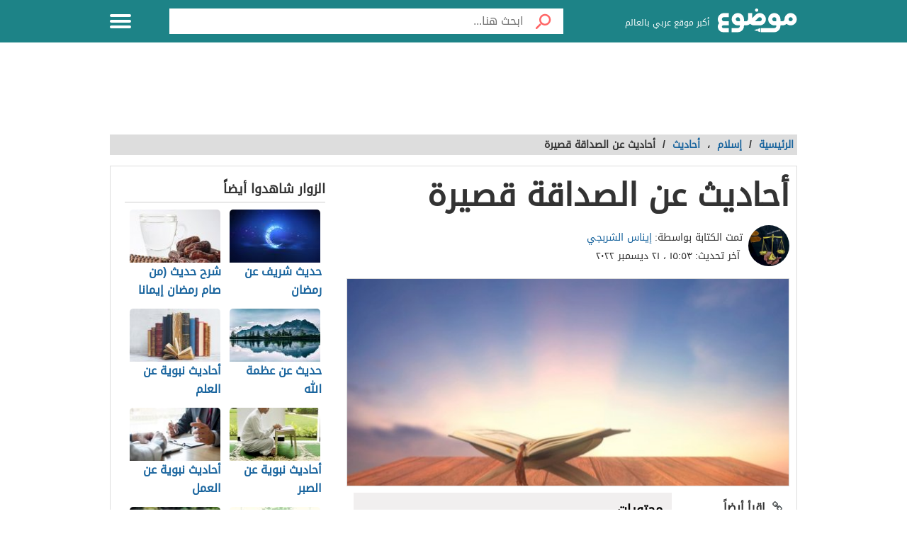

--- FILE ---
content_type: text/html; charset=UTF-8
request_url: https://mawdoo3.com/%D8%A3%D8%AD%D8%A7%D8%AF%D9%8A%D8%AB_%D8%B9%D9%86_%D8%A7%D9%84%D8%B5%D8%AF%D8%A7%D9%82%D8%A9_%D9%82%D8%B5%D9%8A%D8%B1%D8%A9
body_size: 43204
content:
<!DOCTYPE html><html lang="ar" class="client-nojs" dir="rtl"><head><!-- Google tag (gtag.js) --><script async src="https://www.googletagmanager.com/gtag/js?id=G-HK45635168"></script><script>window.dataLayer = window.dataLayer || [];function gtag(){dataLayer.push(arguments);}gtag('js', new Date());gtag('config', 'G-HK45635168',{'content_group': 'دين الاسلام/إسلام/أحاديث'});</script><link rel="dns-prefetch" href="https://modo3.com" /><meta charset="UTF-8"><meta name="keywords" content="إسلام,أحاديث,أحاديث,عن,الصداقة,قصيرة" ><meta name="description" content=". أحاديث عن الصداقة قصيرة . أشعار عن الصداقة . كلمات عن الصداقة جميلة . المراجع أحاديث عن الصداقة قصيرة ورد عن النبي -صلى الله عليه وسلم- عدد من الأحاديث" ><meta name="viewport" content="width=device-width, initial-scale=1"><title>أحاديث عن الصداقة قصيرة - موضوع</title><link rel="shortcut icon" href="https://modo3.com/favicon.ico"><link rel="apple-touch-icon" sizes="180x180" href="https://modo3.com/apple-touch-icon-180x180.png"><link href="https://modo3.com/icon-hires.png" rel="icon" sizes="192x192" /><link href="https://modo3.com/icon-normal.png" rel="icon" sizes="128x128" /><meta name="application-name" content="موضوع"/>
    <meta name="msapplication-TileColor" content="#ffffff"/>
    <meta name="msapplication-square70x70logo" content="https://modo3.com/tiny.png"/>
    <meta name="msapplication-square150x150logo" content="https://modo3.com/square.png"/>
    <meta name="msapplication-wide310x150logo" content="https://modo3.com/wide.png"/>
    <meta name="msapplication-square310x310logo" content="https://modo3.com/large.png"/>
            <!--[if lt IE 9]>
    <link rel="stylesheet" href="/assets/css/oldIE.css">
    <script src="https://modo3.com/assets/js/html5-on-oldIE.js"></script>

<![endif]-->

        <link rel="preload" href="/assets/fonts/DroidArabicKufi-Regular.woff" as="font" type="font/woff2" crossorigin="anonymous"/><style type="text/css">html{font-size:16px;direction:rtl}html{height:100%}body{height:auto!important;min-height:100%!important;background-color:#fff;color:#333;padding:0;margin:0;font-size:.875rem}a{color:#1A659E;text-decoration:none;outline:none;line-height:inherit}a:hover{text-decoration:none}img,a img{border:none}img{display:inline-block;vertical-align:middle}textarea{height:auto;min-height:50px}th,td{margin:0;padding:0}h1,h2,h3,h4,h5,h6,p,hr,ul,ol,dl,dt,dd,form,blockquote,pre,address,fieldset,figure{margin:10px 0;margin:.625rem 0}hr{height:0;display:block;clear:both;margin:0;padding:0;border:1px solid #ddd;border-width:1px 0 0}table{width:100%;margin-bottom:15px;margin-bottom:.9375rem;border:1px solid #ddd;background-color:#fff}table th,table td{display:table-cell;padding:8px;border:1px solid #ddd;text-align:right;line-height:1rem}table th{background-color:#f1f1f1}h1{font-size:32px;font-size:2rem}h2{font-size:28px;font-size:1.75rem}h3{font-size:22px;font-size:1.375rem}h4{font-size:20px;font-size:1.25rem}h5{font-size:18px;font-size:1.125rem}h6{font-size:16px;font-size:1rem}h1,h2,h3,h4,h5,h6{line-height:1.4}.font-small{font-size:13px;font-size:.8125rem}.font-large{font-size:16px;font-size:1rem}button,input[type=button],.btn{display:inline-block;height:auto;padding:5px 10px;padding:.3125rem .625rem;border:0 none;outline:none;text-align:center;text-decoration:none;cursor:pointer;font-weight:700;font-size:12px;font-size:.75rem;line-height:1.4;border-bottom:2px solid #27b5bb;background-color:#33444e;color:#fff;white-space:normal;-moz-appearance:none;-webkit-appearance:none;-ms-appearance:none;-o-appearance:none;appearance:none}button:hover,input[type=button]:hover,.btn:hover{border-bottom:2px solid #000;text-decoration:none}.btn-lg{padding:10px 20px!important;padding:.625rem 1.25rem!important;font-size:16px!important;font-size:1rem!important}.btn-med{padding:7px 15px!important;padding:.4375rem 0.9375rem!important;font-size:13px!important;font-size:0.8125rem!important}.btn-sm{padding:5px 10px!important;padding:.3125rem 0.625rem!important;font-size:11px!important;font-size:0.6875rem!important}.btn-expand{display:block}.btn.disabled,.btn[disabled]{background-color:#66747e;color:rgba(221,221,221,.7);cursor:not-allowed;opacity:.7}.btn.disabled:hover,.btn[disabled]:hover{background-color:#56646e}input[type=text],.form-field{width:100%;height:30px;padding:5px;border:1px solid #ccc;font-size:14px;font-size:.875rem;line-height:30px;color:#000;-webkit-box-sizing:border-box;-moz-box-sizing:border-box;box-sizing:border-box}input[type=text]:focus,.form-field:focus{border:1px solid #0078bc}.form-field.disabled,.form-field[disabled],input[type=text]:disabled{background-color:#ddd;color:rgba(51,51,51,.7);cursor:default;opacity:.7}select,.form-select{width:100%;height:auto;padding:0;border:1px solid #bbb;font-size:14px;font-size:.875rem;line-height:1.4;color:#000;-webkit-box-sizing:border-box;-moz-box-sizing:border-box;box-sizing:border-box}select:hover,.form-select:hover{cursor:pointer}select option,.form-select option{padding:3px}textarea,.form-text-area{width:100%;padding:5px;border:1px solid #bbb;font-size:14px;font-size:.875rem;line-height:1.4;color:#999;-webkit-box-sizing:border-box;-moz-box-sizing:border-box;box-sizing:border-box}label.error{display:block;clear:both;margin-bottom:15px;padding:5px;background-color:red;color:#fff;font-size:13px;font-size:.8125rem;font-style:italic}.tooltip{width:150px;display:none;position:absolute;bottom:0;padding:5px;background-color:#000;font-size:13px;font-size:.8125rem;color:#fff;text-align:center;-moz-box-shadow:0 0 5px #ddd;-webkit-box-shadow:0 0 5px #ddd;box-shadow:0 0 15px #ddd;word-wrap:break-word;z-index:999}.tooltip.arrow:after,.tooltip.arrow:before{top:50%;border:solid transparent;content:" ";height:0;width:0;position:absolute}.arrow.arrow-top{width:0;height:0;border-left:10px solid transparent;border-right:10px solid transparent;border-bottom:10px solid #333;display:inline-block}.arrow.arrow-bottom{width:0;height:0;border-left:10px solid transparent;border-right:10px solid transparent;border-top:10px solid #333;display:inline-block}.breadcrumbs{display:block;overflow:hidden;margin:0 0 15px 0;margin:0 0 .9375rem 0;list-style-type:none}.breadcrumbs>*{display:inline;margin-left:5px;margin-left:.3125rem}.breadcrumbs .sign{line-height:1.2;direction:rtl}.breadcrumbs .current>*{color:#333}.off-menu{width:250px;width:15.625rem;position:absolute;top:0;bottom:0;right:-250px;right:-15.625rem;overflow-y:auto;background-color:#333;z-index:1001}.off-menu-icon:hover{text-decoration:none}.close-off-menu{display:none;position:absolute;top:0;bottom:0;right:0;left:0;cursor:pointer;z-index:1002}.off-menu ul{overflow:hidden;margin:0;padding:0;list-style-type:none}.off-menu ul li a,.off-menu ul li span{display:block;padding:10px;border-bottom:1px solid #222;color:#fff}.off-menu ul li a:hover,.off-menu ul li span:hover{background-color:#555;color:#aaa;text-decoration:none}.off-menu ul li ul li a{color:#bbb}.off-menu ul.item-sep li{border-bottom:1px solid #444}.off-menu ul.item-sep li a,.off-menu ul li ul:last-child{border-bottom:1px solid #222}.off-menu ul.item-no-sep li,.off-menu ul.item-no-sep li a,.off-menu ul li span{border-bottom:0 none}.tab-links ul:after,.tab-content ul:after{display:block;clear:both;content:''}.tab-links ul{width:410px;height:auto;overflow:hidden;margin:0;padding:0;list-style-type:none}.tab-links ul li{float:right;margin:0 10px;border:1px solid #bbb;-moz-border-radius:5px 5px 0 0;-webkit-border-radius:5px 5px 0 0;border-radius:5px 5px 0 0}.tab-links ul li a{display:block;padding:5px 20px;background-color:#f1f1f1;color:#333;-moz-border-radius:5px 5px 0 0;-webkit-border-radius:5px 5px 0 0;border-radius:5px 5px 0 0}.tab-links ul li.active{border-bottom:1px solid #fff}.tab-links ul li.active a{cursor:text}.tab-links ul li a:hover,.tab-links ul li.active a{background-color:#fff;text-decoration:none}.tab-content{margin-top:-1px;padding:10px;border:1px solid #bbb;background-color:#fff}.tab{display:none}.tab.active{display:block}.popup-overlay{width:100%;height:100%;display:none;position:fixed;top:0;left:0;background-color:#333;opacity:.5;z-index:1000}.popup-container,.popup-containerLarge{width:600px;display:none;position:fixed;top:120px;top:7.5rem;right:50%;margin-right:-305px;border:5px solid #33444e;background-color:#fff;z-index:999999}.popup-container .close{position:absolute;top:0;left:0;padding:1px 4px;background-color:#33444e;font-size:12px;font-size:.75rem;font-weight:700;color:#fff;cursor:pointer}.popup-container .close:hover{text-decoration:none}.popup-container .content{margin:15px 0 0;padding:0 10px 10px;overflow-y:auto}.popup-container .heightFixed{height:350px}.popup-container .heightAuto{height:auto}.popup-container .heightLarge{height:500px}.popup-containerLarge{width:750px;top:40px;margin-right:-375px}.back-to-top,.move-down{display:none;position:fixed;bottom:40px;right:10px;text-decoration:none;padding:5px;color:#777}.back-to-top:hover,.move-down:hover{text-decoration:none}.clearfix:before,.clearfix:after{visibility:hidden;display:block;font-size:0;content:" ";clear:both;height:0}.over-hidden{overflow:hidden}.width100{width:100%}.height100{height:100%}.left{float:left!important}.right{float:right!important}.float-none{float:none}.mar-0{margin:0!important}.mart-0{margin-top:0!important}.marr-0{margin-right:0!important}.marb-0{margin-bottom:0!important}.marl-0{margin-left:0!important}.pad-0{padding:0!important}.padt-0{padding-top:0!important}.padr-0{padding-right:0!important}.padb-0{padding-bottom:0!important}.padl-0{padding-left:0!important}.hide{display:none}.block{display:block}.inline-block{display:inline-block}.clear{clear:both}.clear-none{clear:none}.clear-inherit{clear:inherit}.clear-left{clear:right}.clear-right{clear:left}.dir-l{direction:ltr}.dir-r{direction:rtl}.centered{margin-right:auto;margin-left:auto;float:none!important}.text-left{text-align:left!important}.text-right{text-align:right!important}.text-center{text-align:center!important}.text-justify{text-align:justify!important}.inline-list{overflow:hidden;margin:0;padding:0;list-style-type:none}.inline-list li{float:right;margin-left:15px;margin-left:.9375rem}.inline-list li>*{display:block}.block-list{overflow:hidden;margin:0;padding:0;list-style-type:none}.block-list li{float:none;padding:5px}.block-list li>*{display:block}.list-disc{list-style-type:disc!important}.list-circle{list-style-type:circle!important}.list-decimal{list-style-type:decimal!important}.list-space{margin-right:15px!important;margin-right:0.9375rem!important;padding-right:20px!important;padding-right:1.25rem!important}.word-wrap{word-wrap:break-word}.color-default{color:#333}.color-gray{color:#999}.color-dark-gray{color:#777}.color-black{color:#000}.color-white{color:#fff}.color-red{color:red}.color-green{color:#00c555}.link-hoverColor:hover{color:#333}.link-hoverLine:hover{text-decoration:underline}.bord-gray{border:1px solid #ddd}.off-menu-wrapper{width:100%;overflow:hidden;position:relative}.inner-wrapper{position:relative;margin:auto}.row{width:100%;margin:0 auto 15px;margin:0 auto .9375rem}.wrapper:before,.wrapper:after,.row:before,.row:after{content:" ";display:table}.wrapper:after,.row:after{clear:both}.row .row:last-child{margin-bottom:0}.column,.columns{width:100%;float:right;padding-right:10px;padding-left:10px;padding-right:.625rem;padding-left:.625rem;-webkit-box-sizing:border-box;-moz-box-sizing:border-box;box-sizing:border-box;*padding:0}.grid-margin{margin:0 auto 15px;margin:0 auto .9375rem}@media screen and (min-width:970px){.large-1{width:8.33333%}.large-2{width:16.66667%}.large-3{width:25%}.large-4{width:33.33333%}.large-5{width:41.66667%}.large-6{width:50%}.large-7{width:58.33333%}.large-8{width:66.66667%}.large-9{width:75%}.large-10{width:83.33333%}.large-11{width:91.66667%}.large-12{width:100%}.hidden-desktop{display:none!important}.visible-desktop{display:block!important}}@media screen and (max-width:969px){img{max-width:100%;height:auto}.tab-links{width:100%!important;overflow:auto!important}.nav-bar-toggle{height:20px;padding:5px 20px;background-color:#f1f1f1;color:#333;cursor:pointer}.nav-bar{display:none;overflow:hidden}.nav-bar ul,.nav-bar ul li,.nav-bar ul li .sub-nav li{width:100%}.nav-bar ul li{float:none;border:0 none}.nav-bar ul li .sub-nav{position:static;border-right:5px solid #ddd}}@media screen and (min-width:768px) and (max-width:959px){.medium-1{width:8.33333%}.medium-2{width:16.66667%}.medium-3{width:25%}.medium-4{width:33.33333%}.medium-5{width:41.66667%}.medium-6{width:50%}.medium-7{width:58.33333%}.medium-8{width:66.66667%}.medium-9{width:75%}.medium-10{width:83.33333%}.medium-11{width:91.66667%}.medium-12{width:100%}.hidden-tablet{display:none!important}.visible-tablet{display:block!important}}@media screen and (max-width:767px){h1{font-size:22px;font-size:1.375rem}h2{font-size:18px;font-size:1.125rem}h3{font-size:16px;font-size:1rem}h4{font-size:14px;font-size:.875rem}h5{font-size:13px;font-size:.8125rem}h6{font-size:13px;font-size:.8125rem}h1,h2,h3,h4,h5,h6{line-height:1.4}.small-1{width:8.33333%}.small-2{width:16.66667%}.small-3{width:25%}.small-4{width:33.33333%}.small-5{width:41.66667%}.small-6{width:50%}.small-7{width:58.33333%}.small-8{width:66.66667%}.small-9{width:75%}.small-10{width:83.33333%}.small-11{width:91.66667%}.small-12{width:100%}.hidden-mobile{display:none!important}.visible-mobile{display:block!important}.popup-container{width:100%;top:0;right:0;margin-top:0;margin-right:0;-webkit-box-sizing:border-box;-moz-box-sizing:border-box;box-sizing:border-box}.popup-container .close{font-size:20px;font-size:1.25rem}.popup-container .content{margin:20px 0 0}.popup-container .heightFixed{height:400px}}@media screen and (min-width:480px) and (max-width:767px){.popup-container .heightFixed{height:200px}}/*! normalize.css v3.0.1 | MIT License | git.io/normalize */
 html{-ms-text-size-adjust:100%;-webkit-text-size-adjust:100%}body{margin:0}article,aside,details,figcaption,figure,footer,header,hgroup,main,nav,section,summary{display:block}audio,canvas,progress,video{display:inline-block;vertical-align:baseline}audio:not([controls]){display:none;height:0}[hidden],template{display:none}a{background:transparent}a:active,a:hover{outline:0}abbr[title]{border-bottom:1px dotted}b,strong{font-weight:700}dfn{font-style:italic}mark{background:#ff0;color:#000}small{font-size:80%}sub,sup{font-size:75%;line-height:0;position:relative;vertical-align:baseline}sup{top:-.5em}sub{bottom:-.25em}img{border:0}svg:not(:root){overflow:hidden}figure{margin:1em 40px}hr{-moz-box-sizing:content-box;box-sizing:content-box;height:0}pre{white-space:normal}button{overflow:visible}button,select{text-transform:none}button,html input[type="button"],input[type="reset"],input[type="submit"]{-webkit-appearance:button;cursor:pointer}button[disabled],html input[disabled]{cursor:default}button::-moz-focus-inner,input::-moz-focus-inner{border:0;padding:0}input{line-height:normal}input[type="checkbox"],input[type="radio"]{box-sizing:border-box;padding:0}input[type="number"]::-webkit-inner-spin-button,input[type="number"]::-webkit-outer-spin-button{height:auto}input[type="search"]::-webkit-search-cancel-button,input[type="search"]::-webkit-search-decoration{-webkit-appearance:none}fieldset{border:1px solid silver;margin:0 2px;padding:.35em .625em .75em}legend{border:0;padding:0}textarea{overflow:auto}optgroup{font-weight:700}table{border-collapse:collapse;border-spacing:0}td,th{padding:0}.full-slider.main-articles-slider,.full-slider.videos-slider{float:unset;max-width:100%}.full-slider.main-articles-slider .card,.full-slider.videos-slider .card{.article__image-wrapper{display:flex;flex:1}}.full-slider.main-articles-slider .next-arrow,.full-slider.main-articles-slider .prev-arrow,.full-slider.videos-slider .next-arrow,.full-slider.videos-slider .prev-arrow{font-size:18px;font-weight:500;color:#1D8387;background:none;border:none}.card__Action-wrapper{display:flex;align-items:center;justify-content:center;margin-top:20px}.full-slider.main-articles-slider .slider-item,.full-slider.videos-slider .slider-item{position:relative;.article__details{display:flex;flex:1;align-items:center;justify-content:center}.article__details .article__details__wrapper{display:flex;flex-direction:column}.article__details__description{font-size:16px;line-height:1.8;color:#474747}}.full-slider.main-articles-slider .article-tags,.full-slider.videos-slider .article-tags{list-style:none;margin:0;padding:0}.slider-dots{min-height:20px}.slides-container{display:flex;position:relative}.slides-container.hidden{display:none}.full-slider{display:flex;position:relative}.full-slider .slider-wrapper{width:100%;overflow:hidden}.full-slider .slider-wrapper .slides-container{display:flex;position:relative;width:100%}.full-slider.swiping .slider-wrapper .slides-container{transition:none!important}.full-slider .slider-dots{display:flex;justify-content:center;align-items:center;margin:0 10px}.full-slider .slider-dots .slider-dot{position:relative;display:inline-block;width:12px;height:12px;margin:0 5px;padding:0;cursor:pointer;font-size:0;background:none;border:0}.full-slider .slider-dots .slider-dot::before{background:#b4b4b4;border-radius:50%;content:"";display:inline-block;font-family:inherit;font-size:0;height:10px;position:static;width:10px;transition:all ease-in-out 0.3s}.full-slider .slider-dots .slider-dot.active::before{background:#1D8387;height:12px;width:12px}.article__contant-wrapper{display:flex;border:1px solid #DDD;border-top-right-radius:5px;border-bottom-right-radius:5px;align-items:center}.full-slider.main-articles-slider .article__image-wrapper img{height:442px}@media screen and (min-width:768px){.article__details .article__details__wrapper{padding:20px}.full-slider.main-articles-slider .slider-item img,.full-slider.videos-slider .slider-item img{width:100%;object-fit:cover}}@media screen and (max-width:767px){.article__contant-wrapper{display:flex;flex-direction:column;border:none}.article__details .article__details__wrapper{padding:none!important}.full-slider.main-articles-slider .slider-item,.full-slider.videos-slider .slider-item{.article__details{display:flex;flex-direction:column;align-items:center;justify-content:center}.full-slider.main-articles-slider .article__details__description{font-size:14px;line-height:20px;color:#474747}}.full-slider.main-articles-slider .article__image-wrapper{height:320px}.full-slider.main-articles-slider .article__image-wrapper img{height:320px}.full-slider.main-articles-slider .card__Action-wrapper{position:absolute;top:320px;left:0;right:0}.article__image-wrapper,.article__image-wrapper img{height:320px}}@font-face{font-family:'DroidArabicKufi-Regular';font-style:normal;font-weight:400;src:url(/assets/fonts/DroidArabicKufi-Regular.woff) format('woff');font-display:fallback}@font-face{font-family:'BalooBhaijaan2-Regular';font-style:normal;font-weight:400;src:url(/assets/fonts/BalooBhaijaan2-Regular.ttf) format('ttf');font-display:fallback}body,input,.form-field,select,.about-us.ar .about-us-title,.about-us.ar .about-us-text,.about-us.ar .media-block ul li .title{font:normal normal 16px/1.4 'DroidArabicKufi-Regular',sans-serif,Arial}body.custom-article-font{font:normal normal 16px/1.4 'BalooBhaijaan2-Regular',sans-serif,Arial;font-family:'BalooBhaijaan2-Regular',cursive!important}:root{--article-font-size:16px}.category-title a .icon{background:url(/assets/images/home-icons-3-v2.png) no-repeat}.category-title a:hover .icon{background:url(/assets/images/home-icons-hover-3-v2.png) no-repeat}.action-tools li a{background:url(/assets/images/tools-icons.png) no-repeat}.about-us-values ul li ::selection{background-color:#49cbd2;color:#000}::-moz-selection{background-color:#49cbd2;color:#000}.block-content{width:990px;margin:auto}.text{line-height:1.8}.text-en{font-family:Verdana,Arial;line-height:1.6;direction:ltr}.notification-msg{padding:5px 10px;background-color:#49cbd2}.header{height:60px;position:fixed;top:0;left:0;margin:auto;background-color:#fff;z-index:4000!important}.header.sticky,.header.inside{background-color:#1D8387}.header .logo-box{position:relative;margin-top:12px}.header .logo{width:112px;height:36px;display:inline-block;background-position:0 -133px}.header .logo svg{width:112px;height:36}.header .homepage-logo svg{width:100%!important;height:unset!important}.header .slogan{display:inline-block;margin:0 7px 0 0;vertical-align:middle;font-size:12px;color:#2B2B2B;font-weight:400}.header.sticky .slogan,.header.inside .slogan{color:#fff}.mawdoo3-tooltip{width:400px;display:none;position:absolute;top:55px;right:0;padding:7px 10px;background-color:#00b640;font-size:14px;text-align:center;color:#fff;z-index:999}.mawdoo3-tooltip .arrow{position:absolute;top:-8px;right:8px;border-bottom:8px solid #00b640;border-left:8px solid transparent;border-right:8px solid transparent;height:0;width:0}.mawdoo3-tooltip.active{display:block}.mawdoo3-tooltip.inactive{display:none}.header.sticky .row{width:990px}.header.sticky .logo,.header.inside .logo{background-position:0 -78px}.header.home .menu-icon.sticky{float:left;display:block}.header.home .menu-icon.sticky .line,.header.inside .menu-icon .line{background-color:#fff}.menu-icon{position:relative}.menu-icon .line{width:100%;height:4px;display:block;margin-bottom:4px;border-radius:5px;background-color:#27b5bb;transition:0.3s}.menu-icon .close{width:40px;height:25px;display:none;position:absolute;top:15px;left:0;background:none!important}.off-menu-icon{width:30px;height:20px;float:left;display:inline-block;position:relative;margin-top:20px}.off-menu-icon:hover,.menu-icon .close{cursor:pointer}.top-nav{height:40px;margin-top:18px;text-align:left;line-height:40px}.top-nav ul{display:inline-block;position:relative;margin:0;padding:0;list-style-type:none}.top-nav ul li{float:right;display:inline-block;margin-right:10px;color:#27b5bb}.top-nav ul li a{height:40px;float:right;display:inline-block;color:#27b5bb;font-size:14px;line-height:40px}.top-nav ul li a:hover{text-decoration:underline}.top-nav .user-account{position:relative;margin-right:0}.top-nav .user-account a{margin-right:10px}.top-nav .user-nav{max-width:100px;position:relative}.top-nav .user-nav:hover{text-decoration:none}.top-nav .user-nav .name{max-width:90px;max-height:40px;float:right;overflow:hidden;display:block;text-align:left}.top-nav .user-nav .arrow{width:0;height:0;position:absolute;top:17px;left:-13px;border-left:5px solid transparent;border-right:5px solid transparent;border-top:5px solid #27b5bb}.header.inside .user-nav .arrow,.top-nav.sticky .user-nav .arrow{border-top:5px solid #fff}.top-nav .user-account .info{min-width:200px;display:none;position:absolute;top:35px;left:0;padding:5px 10px;border-radius:2px;border:1px solid #ddd;background-color:#fff;line-height:30px}.top-nav .user-account .info *{display:block;line-height:20px;text-align:left;color:#333}.top-nav .user-account .info .logout{width:100%;height:35px;margin:20px 0 0;border-radius:2px;border:1px solid #ddd;background-color:#f8f8f8;line-height:35px;text-align:center;box-sizing:border-box}.top-nav .user-account .info .logout:hover{background-color:#ddd;text-decoration:none}.notify a{width:22px;height:22px!important;display:block;position:absolute;top:8px;left:-25px;background-position:-190px -256px}.notify a.active{background-position:-190px -279px}.top-nav.sticky .notify a,.top-nav.inside .notify a{top:0}.top-nav.sticky,.header.inside .top-nav{width:100%;display:none;position:absolute;top:60px;right:0;left:0;margin-top:0;background-color:#188086;line-height:40px;text-align:center}.top-nav.sticky ul,.header.inside .top-nav ul{width:970px;padding:0}.top-nav.sticky li a,.header.inside li a{color:#fff}.top-nav.sticky .notify a,.header.inside .notify a{margin-top:9px}.categoriesNav{width:16px;background-position:0 0}.writeNav{width:14px;background-position:-17px 0}.browseNav{width:16px;background-position:-32px 0}.search.inside{margin-top:12px}.search.inside .field,.search.home.sticky .field{width:500px;height:36px;outline:none}.search.inside .btn,.search.home.sticky .btn{width:56px;height:36px;background-color:#fff}.search.home.sticky .search-results,.search-results{position:absolute;top:36px;left:30px;right:0;border:1px solid #ddd;border-bottom:0 none;background-color:#fff;z-index:9999}.search-results a{display:block;padding:5px;border-bottom:1px solid #f8f8f8;text-align:right;color:#333}.search-results a:hover{background-color:#f8f8f8}.search.home .search-results{top:50px;left:0}.reg-info{line-height:28px}.main-area{width:900px;height:430px;position:relative;margin:70px auto 20px}.main-block{height:286px;margin:auto;padding-top:143px;background:url(/assets/images/home-img-4.jpg) no-repeat center;-webkit-background-size:cover;-moz-background-size:cover;-o-background-size:cover;background-size:cover}.side-block{width:575px;height:430px;position:absolute;top:0;background-color:#fff}.side-block a{display:inline-block;position:relative;opacity:.5}.side-block a:hover{opacity:1!important}.side-block a:hover .tooltip{display:block}.side-block a img{width:140px;height:105px;display:inline-block}.side-block.right{right:-578px}.side-block.left{left:-578px}.side-block.right a{float:left;margin:0 3px 3px 0}.side-block.left a{float:right;margin:0 0 3px 3px}.side-block.right a .tooltip{right:120px;z-index:0}.side-block.right a .tooltip.arrow:after,.side-block.right a .tooltip.arrow:before{right:-14px}.side-block.right a .tooltip.arrow:after{border-left-color:#000;border-width:7px;margin-top:-7px}.side-block.right a .tooltip.arrow:before{border-left-color:#000;border-width:8px;margin-top:-8px}.side-block.left a .tooltip{right:-120px}.side-block.left a .tooltip.arrow:after,.side-block.left a .tooltip.arrow:before{right:100%}.side-block.left a .tooltip.arrow:after{border-right-color:#000;border-width:7px;margin-top:-7px}.side-block.left a .tooltip.arrow:before{border-right-color:#000;border-width:8px;margin-top:-8px}.middle-block{position:relative;margin:0 50px;padding:10px 0 85px;border-radius:5px;background-color:rgba(0,0,0,.5);text-align:center}.brief{font-weight:700;font-size:20px;text-shadow:0 0 2px #000;color:#fff}.search.home{width:700px;height:50px;position:absolute;top:60px;right:50%;margin:0 -360px 0 auto;padding:10px;text-align:center}.search .field{float:right;padding:5px 0 5px 5px;border:0 none;line-height:36px;appearance:none;-webkit-appearance:none;box-sizing:border-box;background-color:#fff}.search .fieldOldIE{color:#999}.search.home .field{width:644px;height:50px}.search.home .field{outline:none}.search .btn{width:60px;float:right;border:0 none;font-size:15px;color:#fff}.search.home .btn{width:56px;height:50px;background-color:#fff}.search form{position:relative;margin:0}.search.home.sticky{width:580px;display:block;position:fixed;top:2px;margin-right:-165px;z-index:999999999;transition:0.3s}.container.home{padding:10px 0 20px}.container{padding:80px 0 20px}.inside-container{width:968px;padding:10px 0;border:1px solid #ddd;background-color:#fff}.search-container{min-height:400px;position:relative}.search-loading{width:950px;height:400px;position:absolute;top:15px;padding:0 20px;text-align:center;opacity:.6;z-index:-999}.search-loading img{margin-top:150px}.gsc-control-cse{min-height:calc(100vh - 237px)}.all-categories{width:970px;display:block;position:relative;margin:10px auto 30px;border-bottom:1px solid #ddd;font-size:22px;text-align:center;color:#333}.all-categories strong{width:190px;display:inline-block;position:absolute;top:-24px;right:50%;margin-right:-95px;padding:5px 0;background-color:#fff;color:#3c4a51}.category{margin-bottom:20px;border:1px solid #ddd}.category-title{margin:0;font-weight:400}.category-title a{min-height:50px;display:block;padding:15px}.category-title a .icon{display:table-cell;margin-left:15px}.category-title a .title{display:table-cell;padding-right:15px;vertical-align:middle;font-size:28px;color:#3c4a51}.category-title a:hover .title{color:#fff}.alaosra .category-title{border-bottom:2px solid #f15b26}.alaosra .category-title:hover{background-color:#f15b26}.alaosra .category-items a:hover{color:#f15b26}.category-title a .alaosra{width:48px;height:48px;background-position:-60px 0!important}.oloom-alard .category-title:hover{background-color:#c6b936}.oloom-alard .category-title{border-bottom:2px solid #c6b936}.oloom-alard .category-items a:hover{color:#c6b936}.category-title a .oloom-alard{width:48px;height:48px;background-position:-1200px 0!important}.aladab .category-title:hover{background-color:#deba28}.aladab .category-title{border-bottom:2px solid #deba28}.aladab .category-items a:hover{color:#deba28}.category-title a .aladab{width:48px;height:48px;background-position:-120px 0!important}.mal-o-a3mal .category-title:hover{background-color:#3450a3}.mal-o-a3mal .category-title{border-bottom:2px solid #3450a3}.mal-o-a3mal .category-items a:hover{color:#3450a3}.category-title a .mal-o-a3mal{width:48px;height:48px;background-position:-180px 0!important}.eslam .category-title:hover{background-color:#6dba86}.eslam .category-title{border-bottom:2px solid #6dba86}.eslam .category-items a:hover{color:#6dba86}.category-title a .eslam{width:48px;height:48px;background-position:-240px 0!important}.seha .category-title:hover{background-color:#3a9eb6}.seha .category-title{border-bottom:2px solid #3a9eb6}.seha .category-items a:hover{color:#3a9eb6}.category-title a .seha{width:48px;height:48px;background-position:-295px 0!important}.fan-eltahee .category-title:hover{background-color:#f7b916}.fan-eltahee .category-title{border-bottom:2px solid #f7b916}.fan-eltahee .category-items a:hover{color:#f7b916}.category-title a .fan-eltahee{width:48px;height:48px;background-position:-360px 0!important}.hawanat-o-nabatat .category-title:hover{background-color:#aeb83e}.hawanat-o-nabatat .category-title{border-bottom:2px solid #aeb83e}.hawanat-o-nabatat .category-items a:hover{color:#aeb83e}.category-title a .hawanat-o-nabatat{width:48px;height:48px;background-position:-420px 0!important}.tasleh-o-al3ab .category-title:hover{background-color:#f89a1e}.tasleh-o-al3ab .category-title{border-bottom:2px solid #f89a1e}.tasleh-o-al3ab .category-items a:hover{color:#f89a1e}.category-title a .tasleh-o-al3ab{width:48px;height:48px;background-position:-480px 0!important}.al3enah-blthat .category-title:hover{background-color:#5a429a}.al3enah-blthat .category-title{border-bottom:2px solid #5a429a}.al3enah-blthat .category-items a:hover{color:#5a429a}.category-title a .al3enah-blthat{width:48px;height:48px;background-position:-540px 0!important}.qesas-o-7ekayat .category-title:hover{background-color:#964298}.qesas-o-7ekayat .category-title{border-bottom:2px solid #964298}.qesas-o-7ekayat .category-items a:hover{color:#964298}.category-title a .qesas-o-7ekayat{width:48px;height:48px;background-position:-600px 0!important}.al7aya-o-almojtama3 .category-title:hover{background-color:#794399}.al7aya-o-almojtama3 .category-title{border-bottom:2px solid #794399}.al7aya-o-almojtama3 .category-items a:hover{color:#794399}.category-title a .al7aya-o-almojtama3{width:48px;height:48px;background-position:-660px 0!important}.fnoon .category-title:hover{background-color:#f3eb0c}.fnoon .category-title{border-bottom:2px solid #f3eb0c}.fnoon .category-items a:hover{color:#f3eb0c}.category-title a .fnoon{width:48px;height:48px;background-position:-720px 0!important}.taqneh .category-title:hover{background-color:#4b7fae}.taqneh .category-title{border-bottom:2px solid #4b7fae}.taqneh .category-items a:hover{color:#4b7fae}.category-title a .taqneh{width:48px;height:48px;background-position:-780px 0!important}.sport .category-title:hover{background-color:#92b746}.sport .category-title{border-bottom:2px solid #92b746}.sport .category-items a:hover{color:#92b746}.category-title a .sport{width:48px;height:48px;background-position:-840px 0!important}.monawa3at .category-title:hover{background-color:#aaa}.monawa3at .category-title{border-bottom:2px solid #aaa}.monawa3at .category-items a:hover{color:#aaa}.category-title a .monawa3at{width:27px;height:41px;background-position:-749px 0!important}.ta3leem .category-title:hover{background-color:#5163a3}.ta3leem .category-title{border-bottom:2px solid #5163a3}.ta3leem .category-items a:hover{color:#5163a3}.category-title a .ta3leem{width:48px;height:48px;background-position:-900px 0!important}.so2al-o-jawab .category-title:hover{background-color:#21bcbe}.so2al-o-jawab .category-title{border-bottom:2px solid #21bcbe}.so2al-o-jawab .category-items a:hover{color:#21bcbe}.category-title a .so2al-o-jawab{width:48px;height:48px;background-position:-960px 0!important}.alzawaj-o-al7oob .category-title:hover{background-color:#ee1c25}.alzawaj-o-al7oob .category-title{border-bottom:2px solid #ee1c25}.alzawaj-o-al7oob .category-items a:hover{color:#ee1c25}.category-title a .alzawaj-o-al7oob{width:48px;height:48px;background-position:-1020px 0!important}.feeding .category-title:hover{background-color:#49b747}.feeding .category-title{border-bottom:2px solid #49b747}.feeding .category-items a:hover{color:#49b747}.category-title a .feeding{width:48px;height:48px;background-position:-1260px 0!important}.hawl-el3alam .category-title:hover{background-color:#50bba1}.hawl-el3alam .category-title{border-bottom:2px solid #50bba1}.hawl-el3alam .category-items a:hover{color:#50bba1}.category-title a .hawl-el3alam{width:48px;height:48px;background-position:-1080px 0!important}.hekam-o-aqwaal .category-title:hover{background-color:#f7b916}.hekam-o-aqwaal .category-title{border-bottom:2px solid #f7b916}.hekam-o-aqwaal .category-items a:hover{color:#f7b916}.category-title a .hekam-o-aqwaal{width:48px;height:48px;background-position:-1140px 0!important}.wazen-orashaqa .category-title:hover{background-color:#dbe444}.wazen-orashaqa .category-title{border-bottom:2px solid #dbe444}.wazen-orashaqa .category-items a:hover{color:#dbe444}.category-title a .wazen-orashaqa{width:48px;height:48px;background-position:-1378px 0!important}.hamel-waweladah .category-title:hover{background-color:#e64461}.hamel-waweladah .category-title{border-bottom:2px solid #e64461}.hamel-waweladah .category-items a:hover{color:#e64461}.category-title a .hamel-waweladah{width:48px;height:48px;background-position:-1320px 0!important}.category-items{margin:0;padding:15px;list-style-type:none;background-color:#fff}.category-items li a{display:block;margin-bottom:10px;font-size:20px;color:#33444e}.category-items li a:hover{color:#27b5bb}.categories-tabs .links ul{width:auto;height:auto;overflow:hidden;margin:0;padding:0;list-style-type:none}.categories-tabs .links ul:after,.categories-tabs .content ul:after{display:block;clear:both;content:''}.categories-tabs .links ul li{float:right;margin:0;border:0 none}.categories-tabs .links ul li a{display:block;padding:5px 8px;background:none;font:bold 17px 'DroidArabicKufi-Regular',sans-serif,Arial;color:#2080c7;white-space:nowrap}.categories-tabs .links ul li a:hover{background:none;text-decoration:none}.categories-tabs .links ul li.active a{color:#5e5e5e;cursor:text}.categories-tabs .links ul li.active a,.categories-tabs .tab-links ul li.active a:hover{background:none}.categories-tabs .links ul li.active{border:1px solid #ccc;border-bottom:1px solid #fff;border-radius:5px 5px 0 0}.categories-tabs .content{margin-top:-1px;padding:10px 0;border:1px solid #ccc;border-width:1px 0 0;background:none}.categories-list{padding:0;list-style-type:none}.categories-list li{max-width:214px;margin-bottom:15px}.categories-list li.ad-mobile{max-width:100%}.categories-list .category-box{display:block;overflow:hidden;border-radius:5px 5px 0 0;border:1px solid #ddd;border-width:1px 1px 2px}.categories-list .category-box:hover{border-bottom:2px solid #ccc}.categories-list .title{height:45px;display:block;overflow:hidden;padding:5px;background-color:#fff;font:bold 15px/1.6 'DroidArabicKufi-Regular',sans-serif,Arial;word-wrap:break-word;line-height:33px;padding-bottom:18px;font-size:15px!important}.categories-more{width:100%}.breadcrumbs{padding:5px;background-color:#ddd;font-size:14px;font-weight:700}.breadcrumbs a:hover{text-decoration:underline}.article{margin-bottom:20px;border-bottom:1px solid #33444e}.article .title{margin-top:0;font-size:45px}.article-body .toc{overflow:hidden}.article-body .toc #toctitle{background-color:#F1EFEF;padding:9px 13px;box-sizing:border-box;border-bottom:2px solid #1D8387;display:flex;align-items:center;justify-content:space-between}.article-body .toc #toctitle h2{color:#000;font-size:1.125em;font-weight:700;line-height:30px;margin:0}.article-body .toc #toctitle img{width:36px;height:36px}.article-body .toc>ul{border-bottom:2px solid #E0E0E0;overflow:hidden;opacity:1;max-height:800px}.article-body .toc ul{padding:0;margin:0;list-style-type:none}.article-body .toc ul li{margin:0 13px 5px 13px}.article-body .toc ul li:first-child a{margin-top:8px}.article-body .toc ul li:last-child a{margin-bottom:8px}.article-body .toc ul li .tocnumber{color:#8e8d8d;margin-left:8px}.article-body .toc ul li .tocnumber::after{content:"."}.article-body .toc ul li a{display:block;font-size:1em;line-height:2.125em;font-weight:700}.article-body .toc ul li a:hover{color:#333}.article-body .toc ul ul{margin-right:15px;display:none}.article-body .toc ul li:only-child ul{display:block}.article .internal-img img{height:auto;max-width:449px;width:100%;margin:0 auto;display:block}.article .internal-img .description{display:block;text-align:center;font-style:italic}.article ::marker{color:#1D8387}.by{color:#555}.by a{display:inline-block;position:relative}.by img.author{width:40px;height:40px;border-radius:100%}.interactivity{margin:20px 0 10px}.interactivity .share{display:none;float:right;color:#545454}.interactivity .share ul{display:flex;margin:0;padding:0;list-style-type:none}.interactivity .share ul li{display:table-cell}.interactivity .share a{width:70px;height:25px;display:inline-block;margin-right:10px;padding-right:5px;font-weight:400;font-size:11px;color:#fff;line-height:25px}.interactivity .share a:hover{color:#333}.interactivity li.share-facebook a{background-color:#3c5a9a;background-position:-229px 0}.interactivity li.share-twitter a{background-color:#000;background-position:-229px -25px}.interactivity li.share-google a{background-color:#da4835;background-position:-229px -50px}.interactivity .views{float:left;color:#545454}.interactivity .views .icon{width:19px;height:12px;display:inline-block;background-position:-78px 0}.article-img{width:614px;height:292px;overflow:hidden;margin:10px 0;text-align:center}.article-img-content{margin:10px 0;position:absolute;top:-313px;right:0;border:1px solid #ddd}.article-img-content img{width:100%}.article-author{display:flex;padding:0 0 8px 0;align-items:center}.article-author .picture{display:flex;justify-content:center;align-items:center;background-color:#F3F3F3;width:58px;min-width:58px;height:58px;border-radius:100%;overflow:hidden;margin-left:8px}.article-author .picture img{max-width:58px;max-height:58px}.article-author .info{display:flex;flex-direction:column;justify-content:center;padding-top:0!important;font-size:var(--article-font-size)}.article-author .info p{font-size:.875em;margin:0;display:flex;flex-wrap:wrap;align-items:center;line-height:1.688em}.article-author .info p a{color:#1A659E;line-height:2em;text-decoration:none}.article-author .info p a,.article-author .info p span{display:inline-block;margin:0 4px}.article-author .verified-check{height:20px;margin-left:4px}.related-articles-list1{width:140px;float:right;margin-top:10px;list-style-type:none;background-color:#fff}.related-articles-list1_mobile{width:100%;float:unset;display:none;padding:0!important}.related-articles-list1_mobile a{color:#185C91!important}.related-articles-list1 .icon{width:14px;height:14px;display:inline-block;margin-left:5px;background-position:-102px 0}.related-articles-list1 li{margin-bottom:7px;padding-bottom:7px;border-bottom:1px solid #ddd;font-weight:700}.related-articles-list1 a:hover{color:#333}.related-articles-list1 .star{color:red}.article-text{overflow:hidden}.article-text a{color:#185C91}.article-text p a{color:#4586ff}.article-text ul a{color:#4586ff}.article-text .toc a{color:#185C91}.article-text,pre{font-size:16px;line-height:1.8}.article-text p br{display:none}.article-text p{overflow:hidden}.article-text .panel-quote{padding:16px 16px 42px 16px;display:block;border-radius:15px;background-color:#F6F6F8;margin:.5rem 0;position:relative}.article-text .panel-quote::after{content:"";background-image:url(/assets/images/quote_icon.svg);width:40px;height:30px;display:block;background-size:contain;background-repeat:no-repeat;position:absolute;left:10px;bottom:10px}.article-text .panel-quote p{margin:0}.article-text ul{padding-right:21px}.article .math img{width:auto;height:auto}@supports (-webkit-touch-callout:none){.article-text ul{padding-right:22px}}pre{font-family:'DroidArabicKufi-Regular',sans-serif,Arial}.related-articles-list2 .top-title{display:inline-block}.related-articles-list2 .top-title{margin-bottom:20px;font-size:16px;font-weight:700}.related-articles-list2 .support-by{overflow:hidden;float:left;margin:10px 0;font-weight:700;font-size:18px}.references{font-size:14px}.embedvideo{width:100%!important;height:250px}#dailymotion-pip-large-viewport.dailymotion-player-wrapper{bottom:10px!important;left:5px!important;right:auto!important;transform:none!important}#dailymotion-pip-small-viewport.dailymotion-player-wrapper{top:0!important;left:0px!important;right:auto!important;transform:none!important}.references-link:hover{cursor:pointer}.references-list{display:none}.wikitable td{line-height:1.5}.action-tools{margin:0;padding:5px 10px;list-style-type:none;border:1px solid #ddd;border-width:1px 1px 2px 1px;background-color:#f8f8f8}.action-tools li{display:inline-block;margin-left:10px;vertical-align:middle}.action-tools li a{display:inline-block;overflow:hidden;color:transparent}.action-tools #ca-nstab-main a{width:23px;height:27px;background-position:0 1px}.action-tools #ca-nstab-main a:hover{background-position:-36px 1px}.action-tools #ca-edit a{width:25px;height:25px;background-position:0 -30px}.action-tools #ca-edit a:hover{background-position:-36px -30px}.action-tools #ca-history a{width:26px;height:27px;background-position:0 -59px}.action-tools #ca-history a:hover{background-position:-36px -59px}.action-tools #ca-move a{width:25px;height:25px;background-position:0 -117px}.action-tools #ca-move a:hover{background-position:-36px -117px}.action-tools #ca-delete a{width:23px;height:26px;background-position:0 -88px}.action-tools #ca-delete a:hover{background-position:-36px -88px}.action-tools #ca-undelete a{width:23px;height:26px;background-position:0 -264px}.action-tools #ca-undelete a:hover{background-position:-36px -264px}.action-tools #ca-unprotect a{width:21px;height:25px;background-position:0 -147px}.action-tools #ca-unprotect a:hover{background-position:-36px -147px}.action-tools #ca-protect a{width:21px;height:25px;background-position:0 -294px}.action-tools #ca-protect a:hover{background-position:-36px -294px}.action-tools #ca-watch a{width:26px;height:25px;background-position:0 -177px}.action-tools #ca-watch a:hover{background-position:-36px -177px}.action-tools #ca-unwatch a{width:26px;height:25px;background-position:0 -324px}.action-tools #ca-disapprove a{width:21px;height:25px;background-position:0 -235px}.action-tools #ca-disapprove a:hover{background-position:-36px -235px}.action-tools #ca-articlepics a{width:25px;height:25px;background-position:0 -206px}.action-tools #ca-articlepics a:hover{background-position:-36px -206px}.write-article-title{margin-bottom:5px;border-bottom:1px solid #ccc}.write-article-title a.popup-icon{float:left;margin-top:25px}.write-article-title a.popup-icon:hover{color:#333}.write-article-links{border:0 none;border-collapse:separate;border-spacing:0 1em}.write-article-links tr td{border:1px solid #000}.write-article-links a:hover{color:#333}.write-article-list ul{max-height:500px;overflow:auto;margin:0!important;padding:0!important;border:0 none!important;list-style-type:none}.write-article-list ul li{margin-bottom:5px;padding:1px;border:1px solid #ddd;background-color:#fff}.write-article-list ul li a{display:block;padding:5px}.write-article-list ul li a.active,.write-article-list ul li a:hover{background-color:#ddd;color:#333}.write-article-list ul li .link{width:255px;display:inline-block}.write-article-list ul li .counter{display:inline-block}.write-article-list ul li .icon{width:18px;height:18px;float:left;display:inline-block;margin-top:2px;background-position:-121px 0}.write-article-body{margin-top:10px;padding-top:10px}.article-body{position:relative}.article-body .toc #toctitle.custom-article{background:yellow!important}.article-body .highlight-red{color:red!important}.article-body .highlight-green{color:green!important}.article-body .highlight-blue{color:blue!important}.article-body .highlight-darkGreen{color:darkgreen!important}.article-body .highlight-black{color:#000!important}.write-article-content{min-height:500px;position:relative;padding-top:10px;border:1px solid #ddd;background-color:#fff}.write-article-content .link{width:43%;display:inline-block;margin:0 0 20px 4%;vertical-align:middle}.write-article-content .link:hover{color:#333}.write-article-content.loading{opacity:.4}.write-article-content .loading{position:absolute;top:20%;right:37%}#new-article .form-field{margin:15px 0}.style-form fieldset{padding:15px 10px}.style-form .title{margin-bottom:30px}.style-form .field{overflow:hidden;margin-bottom:20px}.style-form label{display:block;margin-bottom:5px}.style-form .form-field,.style-form .form-select{height:40px;line-height:40px}.style-form .extended-login{float:right}.style-form .forgot{float:left}.style-form .btn{width:100%}.change-pass{padding-top:15px}.partners{padding:0;list-style-type:none}.partners li{overflow:hidden;margin-bottom:30px;padding:10px;list-style-type:none;border:1px solid #ddd;border-width:1px 1px 2px;background-color:#fff}.partners li:hover{border-bottom:2px solid #ccc}.partners li .img{width:370px;float:right;text-align:center}.partners li .info{width:530px;float:left;margin:0 20px;text-align:justify}.media-container{width:100%;overflow:hidden;margin:20px 0;border-bottom:2px solid #ddd;background-color:#fff}.media-title{padding:10px;border-bottom:2px solid #f8f8f8}.media-title a{float:left;font-size:14px;line-height:38px}.media-title a:hover{text-decoration:underline}.media-articles{list-style-type:none;margin:20px auto 0;padding:0;text-align:center}.media-articles li{width:200px;display:inline-block;margin:0 10px}.media-articles li span{width:180px;height:180px;display:block;margin-bottom:5px;padding:10px;border-radius:100%;border:3px solid #ddd;background-color:#fff;box-shadow:2px 2px 5px #ddd;line-height:180px}.media-articles li img{max-width:180px}.media-articles li a{display:block;margin:10px 0 20px}.media-articles li a:hover{text-decoration:underline}.media-articles li a:hover span{border:3px solid #27b5bb}.media-link{line-height:48px}.media-link:hover{text-decoration:underline}.uni-title{width:100%;overflow:hidden;display:block;padding-top:50px}.uni-list{padding:0}.uni-list li{width:16%;float:right;margin:0 0 10px 10px;font-size:15px}.side-box{padding:10px 10px 0}.side-box .top-title{display:block;padding-bottom:5px;border-bottom:1px solid #ccc;font-size:18px}.side-box .list{overflow:hidden;padding:0;list-style-type:none}.side-box .list.vertical li{height:135px;float:right;overflow:hidden;margin-bottom:5px;padding:0 5px 0 5px;box-sizing:border-box}.side-box .list.horizontal li{display:block;overflow:hidden;margin-bottom:10px}.side-box .list li a{display:block;overflow:hidden;font-weight:700;line-height:1.8;word-wrap:break-word}.side-box .list li img,.side-box .list li .img{width:128px;height:75px;display:block;margin:0 auto;border-radius:5px 5px 0 0;background-color:#49cbd2}.side-box .list li .img{background-position:40px -176px}.side-box .list li.largeImg{height:155px}.side-box .list li.largeImg img{width:270px;height:100px}.side-box .list li .title{display:block;overflow:hidden;font-size:16px;word-wrap:break-word}.side-box .list li .title-noImg{height:130px;padding:5px;background-color:#f8f8f8;font-size:20px;line-height:30px;box-sizing:border-box}.side-box .list li a:hover{color:#333}.side-box .list.vertical li .title{height:55px;line-height:26px}.user-profile .side small{display:block;font-size:12px;color:#999}.user-profile .side small.email{margin-bottom:5px;padding:5px 0;border-top:1px solid #ddd}.user-profile form{margin-bottom:30px}.user-profile .form-field{width:100%!important}.back-to-top{width:31px;height:33px;background-position:-223px -85px}.move-down{width:31px;height:33px;background-position:-223px -128px}.social-media{display:flex;margin:3px 0}.social-media a{width:20px;height:20px;display:inline-block;margin-left:10px;padding:5px;border:1px solid #ccc;background-color:#fff}.social-media a:hover{border:1px solid #27b5bb;opacity:.5;transition:border 1s;transition:opacity 0.5s}.social-media a.facebook{background-position:-57px -23px}.social-media a.twitter{background:#fff}.social-media a.instagram{background-position:-86px -23px}.footer{padding:10px 0 0;border-top:1px solid #ddd;font-size:14px}.footer .newsletter form{margin:15px 0 0 0}.footer .newsletter label{display:block;margin-bottom:10px}.footer .newsletter input{float:right}.footer .newsletter .field{width:240px}.footer .newsletter .btn{height:30px;border:0 none;background-color:#27b5bb}.footer .newsletter .btn:hover{border:0 none}.footer a:hover{text-decoration:underline}.footer .links{float:left;margin:0 60px 0 10px}.footer .links a{display:block;margin-right:10px;color:#333;line-height:36px}.footer .copyrights{padding:0;margin:10px 0;color:#545454}footer .poweredBy{padding:0;margin:10px 0;display:flex}footer .poweredByText{margin-inline:2px;margin-top:6px;color:#545454}footer .social-media{margin:10px 0}#Leaderboard,#MPU{text-align:center}.ads-top{margin:0 auto 20px;text-align:center}.ads-side{margin-bottom:20px;text-align:center}.screen-off{position:absolute;top:-10000px}.wikiEditor-preview-contents .thumb.tleft{display:block!important;float:none!important;clear:both!important}.wikiEditor-preview-contents .magnify{display:none!important}.printfooter{display:none}#togglelink{display:inline-block}.checker-info .img{float:right}.checker-info .img img{width:100px;height:100px;border-radius:100%}.checker-info .about{width:500px;float:right;margin:0 20px 20px 0;line-height:2}.checker-info .about .name{margin-bottom:20px}.admin-container .tab-links ul{padding:0!important}.admin-container .tab-links ul li{margin:0!important}.about-us .about-us-title{margin:30px 0 10px;font-weight:700;font-size:30px;text-align:center;font:normal normal 30px/1.4 'DroidArabicKufi-Regular',sans-serif,Arial}.about-us.ar .about-us-title{font-weight:700;font-size:30px}.about-us .about-us-text,.about-us .media-block ul li .title{overflow:hidden;font-family:'Myriad Pro',sans-serif,Arial;font-size:18px}.about-us.ar .about-us-text{line-height:1.8}.about-us .blk{overflow:hidden;margin:20px 0}.about-us .header-blk{padding:0 50px;background:url(/assets/images/about-us/about-us-header-img.jpg) no-repeat center center;background-size:cover;text-align:center;color:#fff}.about-us .header-blk .logo{margin:50px auto 0}.about-us .header-blk .link{display:block;margin:0 0 20px;padding:20px 0;border-bottom:1px solid #fff;font-size:30px}.about-us .header-blk .text-brief{margin-bottom:50px}.about-us .icons-grid{width:100%;overflow:hidden;margin:15px 0 0;padding:0;list-style-type:none}.about-us .icons-grid.en li{float:left}.about-us .icons-grid li img{width:170px;height:170px}.about-us .icons-grid li .label{display:block;margin-top:10px}.about-us .knowledge-blk{text-align:center}.about-us .knowledge-blk p,.about-us .new-era-blk p{width:70%;margin:auto}.about-us .new-era-blk{text-align:center}.about-us .mobile-app{margin-top:50px;text-align:center}.about-us .media-block ul{margin:0;padding:0;list-style-type:none}.about-us .media-block ul li{height:280px;float:left;position:relative;display:inline-block;margin-bottom:20px}.about-us.ar .media-block ul li{float:right}.about-us .media-block ul li .title{height:70px;position:relative;border-bottom:1px solid #000;font-weight:bold!important;font-size:17px}.about-us .media-block ul li .title a{color:#333}.about-us .media-block ul li .title small{position:absolute;bottom:0;right:0}.about-us .media-block ul li .read-more{position:absolute;bottom:10px;left:50%;margin-left:-38px;padding:5px;border-radius:2px;background-color:#27b5bb;font-size:12px;color:#fff}.about-us.ar .media-block ul li .read-more{margin-left:-32px}.about-us .media-block ul li:hover{background-color:#f8f8f8}.about-us.ar .media-block .about-us-text{font-size:14px}.about-us .users-blk{padding:0 50px;background:url(/assets/images/about-us/about-us-users-blk.jpg) no-repeat center bottom;background-size:cover;text-align:center;color:#fff}.about-us .users-blk .about-us-title{margin:50px 0 30px}.about-us .users-blk .about-us-text{font-size:18px}.about-us .users-blk .email-btn{display:inline-block;margin:30px 0 50px;padding:10px 15px;border-radius:5px;background-color:#27b5bb;color:#fff}.about-us .users-blk .email-btn:hover{background-color:#33444e}.about-us-grid{list-style-type:none}.about-us-grid li{overflow:hidden}.about-us-grid li .title{font-weight:700}.about-us-grid li .info .blk{margin-bottom:20px}.about-us-grid li p{margin:5px 0;line-height:1.5}.about-us-grid li .read-more:hover{text-decoration:underline}.about-us-grid li small,.about-us .media-block ul li small{display:block;font-weight:400;color:#777}.owner-box{display:flex;justify-content:space-between;max-width:645px}.owner-box .expert-img{display:inline-block;margin-left:10px}.owner-box .expert-img img{width:75px;height:75px;border-radius:100%}.owner-box .info{padding-top:10px;width:100%}.owner-box .info p{margin:0}.owner-box .info a{color:#000;text-decoration:underline}.minutes-of-reading{display:flex;gap:8px;margin-inline:16px;align-items:end;font-size:14px}.minutes-of-reading .clock{margin:1px 0}.writing-policies{margin-bottom:30px;padding-bottom:30px;border-bottom:1px solid #ddd}.writing-policies .policies-content-blk2{display:none}.writing-policies .policies-content .text{line-height:30px}.experts-of-category{display:flex;flex-flow:wrap;list-style-type:none;margin:30px 0 0 0;padding:0}.experts-of-category li{margin-bottom:15px}.experts-of-category li .img img{width:180px;height:180px;border-radius:100%;object-fit:cover}.experts-of-category li .name{margin-bottom:20px;font-size:24px}.experts-of-category li .position{line-height:30px;color:#555}.experts-of-category li .brief-expert{line-height:1.8}.experts-of-category .socialmedia{height:23px;margin-top:7px}.experts-of-category .socialmedia .icon{height:23px;display:inline-block;margin-left:10px}.experts-of-category .socialmedia .linkedin{width:20px;background:url(/assets/images/social-media-icons.jpg) no-repeat;background-position:0 0}.experts-of-category .socialmedia .facebook{width:12px;background:url(/assets/images/social-media-icons.jpg) no-repeat;background-position:-35px 0}.experts-of-category .socialmedia .twitter{width:23px;background:url(/assets/images/social-media-icons.jpg) no-repeat;background-position:-62px 0}.experts-of-category .socialmedia .instagram{width:20px;background:url(/assets/images/social-media-icons.jpg) no-repeat;background-position:-98px 0}.writing-policies .policies-content-blk1 .read-more{display:none}.grecaptcha-badge{visibility:hidden}.visitors-questions{border:1px solid #ddd;margin:.625rem 0}.visitors-questions .head{display:flex;justify-content:space-between;box-sizing:border-box;padding:8px 14px;background-color:#1D8387}.visitors-questions .head h2{margin:0;font-size:18px;line-height:36px;color:#fff}.visitors-questions .head .logo{display:flex;align-items:center;color:#fff}.visitors-questions .head .logo a{font-size:0}.visitors-questions .head .logo span{line-height:21px;font-size:14px;margin-left:4px;font-weight:700}.visitors-questions .head .logo svg{fill:#fff;height:24px}.visitors-questions ul{padding:0!important;list-style:none;margin:0}.visitors-questions ul li{box-sizing:border-box;padding:6px 16px;border-bottom:1px solid #ddd}.visitors-questions ul li:last-child{border-bottom:0}.visitors-questions ul li>a{display:block}.visitors-questions ul li a{font-size:16px;line-height:24px;margin:0 0 6px 0;font-weight:700}.visitors-questions ul li a:hover{color:#333}.visitors-questions ul li .question{display:flex;align-items:center}.visitors-questions ul li .question img{width:40px;height:40px;border-radius:50px;margin-left:8px}.visitors-questions ul li .question p{flex:1;margin:0;font-size:14px;line-height:21px}.visitors-questions ul li .question p a{font-weight:700;color:#1A659E;font-size:14px}.visitors-questions ul li .question p a:hover{color:#333}.mw-header{height:60px;color:#fff;position:fixed;top:0;right:0;width:100%;z-index:99;transition:all 260ms ease}.mw-header .block-content{display:flex;justify-content:space-between}.mw-header .mw-head-item:first-child{margin-right:10px;min-width:110px}.mw-header .mw-head-item:last-child{margin-left:10px;min-width:110px;display:flex;align-items:center;justify-content:flex-end}.mw-header .mw-burger-btn{display:none;border:0;align-items:center;justify-content:center;background:unset}.mw-header.mw-header-sticky .mw-burger-btn svg path{fill:#000}.mw-header ul{margin:0!important;padding:0;list-style:none;font-size:0}.mw-header ul li{display:inline-block}.mw-header ul li a{display:block;color:#fff;line-height:60px;padding:0 12px;font-size:14px;transition:all 300ms ease}.mw-header ul li a:hover{opacity:.6}.mw-header .mw-logo{display:block;line-height:0}.mw-header .mw-logo svg{width:104px;margin:14px 0}.mw-header .mw-logo svg .logo-fill{transition:all 300ms ease}.mw-header .header-search-box{position:relative;overflow:hidden;height:36px;border:1px solid rgba(0,0,0,.15);border-radius:8px;margin:11px 0;display:none}.mw-header .header-search-box input[type=search]{width:100%;height:100%;border:0;outline:unset;padding:0 14px;font-size:14px;background-color:#fff}.mw-header .header-search-box button{position:absolute;top:0;left:0;width:36px;height:100%;border:0;background-color:#ED706B;border-radius:7px;display:flex;align-items:center;justify-content:center}.mw-header-sticky{background:#FFFFFE;box-shadow:0 10px 50px rgb(0 0 0 / 7%);border-bottom:1px solid #ececec}.mw-header-sticky .header-search-box{display:block}.mw-header-sticky ul li a{color:#000}.mw-header-sticky .mw-logo svg .logo-fill{fill:#55C5CD}.mw-side-menu-overlay{position:fixed;z-index:99999999;background-color:rgba(255,255,255,.53);width:100%;height:100%;transition:all 260ms ease;overflow:hidden;left:0}.inner-wrapper{left:0;transition:all 260ms ease}.mw-side-menu-overlay.closed{width:0}.mw-side-menu-overlay .mw-burget-menu-btn-close{border:0;display:inline-flex;align-items:center;justify-content:center;background-color:unset;position:absolute;left:288px;top:10px}.mw-side-menu-overlay .mw-side-menu{width:275px;height:100%;background-color:#157377;position:absolute;left:0;top:0;display:flex;align-items:center;justify-content:center}.mw-side-menu-overlay .mw-side-menu ul{width:100%;max-height:100vh;overflow-y:auto;padding:32px 32px 70px 32px;box-sizing:border-box;list-style:none;margin:0!important}.mw-side-menu-overlay .mw-side-menu ul li{display:block}.mw-side-menu-overlay .mw-side-menu ul li a{display:block;padding:16px 0;border-bottom:1px solid rgba(255,255,255,.15);color:#fff}.mw-side-menu-overlay .mw-side-menu ul li:last-child a{border-bottom:0}.mw-side-menu-overlay .mw-side-menu .social-icons{position:absolute;bottom:0;width:100%;box-sizing:border-box;padding:18px 32px;display:flex;justify-content:center;border-top:1px solid rgba(255,255,255,.15);background-color:#157378}.mw-side-menu-overlay .mw-side-menu .social-icons a{margin:0 8px}@media screen and (min-width:970px){.header{right:0;transition:0.5s}.header.sticky{transition:1s}.header.home .menu-icon{display:none}.header .logo{vertical-align:bottom}.top-nav{z-index:999}.ads-top{width:970px}.interactivity .share{opacity:1!important}}@media screen and (max-width:969px){.header{width:100%}.header.sticky .row,.block-content{width:100%}.header .slogan{position:absolute;bottom:10px}.header.sticky .slogan{display:none}.mawdoo3-tooltip{width:300px;top:45px;right:5px;left:5px;padding:7px 0;font-size:12px}.search .btn{width:20%;max-width:54px;position:absolute;top:0;right:0}.search .field{width:100%!important;padding-right:60px;line-height:30px}.search.inside.search-onMobile .field{padding-right:54px}.search-loading{width:80%;padding:0 10%}.menu-icon .line{background-color:#27b5bb}.search.home{right:95px}.side-nav{width:230px;height:100%;position:fixed;top:0;bottom:0;left:-250px;overflow-y:auto;padding:10px 10px 0;background-color:#188086;text-align:right;z-index:1;padding-top:50px}.side-nav ul{margin:0;padding:0}.side-nav ul li{height:40px;float:none;display:block;margin:0}.side-nav ul li a{display:block;font-size:14px;color:#fff}.side-nav .icon{height:14px;display:inline-block;margin-left:10px;vertical-align:middle}.social-media{float:right}.social-media a.facebook:hover,.social-media a.twitter:hover,.social-media a.instagram:hover{border:1px solid #beedef;opacity:1}.main-area{position:static}.main-area,.side-block{width:auto;height:auto}.main-block{height:auto;padding:20px 0}.middle-block{margin:0 10px;padding:1px 10px 10px;border-radius:0}.brief{line-height:30px;font-size:16px;text-align:right}.search.home{width:auto!important;position:static;margin:0;padding:0}.search.home .btn{width:20%;max-width:60px}.side-block a{opacity:1}.side-block.right{position:static;margin-top:10px;text-align:center}.side-block.right a{float:none}.side-block.right a .tooltip{width:auto;max-height:34px;display:block;overflow:hidden;position:absolute;left:0;right:0;bottom:0;padding:5px;background-color:#000;font-size:13px;font-size:.8125rem;color:#fff;text-align:right;box-shadow:0 0 15px #ddd;word-wrap:break-word}.all-categories{width:auto}.inside-container{border:0 none}.side-box .list li a{line-height:2}.interactivity .views{float:right;margin-top:5px}.partners li .img,.partners li .info{width:auto;float:none}.partners li .img{margin-bottom:20px}.partners li .info{text-align:right}h3.media-title a{display:none}.back-to-top,.move-down{right:auto;left:5px}.interactivity{margin:10px 0 25px}.interactivity .share{display:flex}.interactivity .share ul{display:flex!important;gap:10px;align-items:center;justify-content:center}.interactivity .share ul li{color:#333;display:flex;align-items:center}.interactivity .share ul li:hover{cursor:pointer}.interactivity .share a{width:45px;height:45px;margin-right:0;padding-right:0;text-indent:-3000px}.interactivity li.share-facebook{background-color:#3c5a9a}.interactivity li.share-facebook a{background-position:0 -257px}.interactivity li.share-twitter{background-color:#000}.interactivity li.share-google{background-color:#da4835}.interactivity li.share-google a{background-position:-90px -257px}.interactivity li.share-whatsapp{background-color:#18ac12}.interactivity li.share-whatsapp a{background-position:-135px -253px}.interactivity .read-more-article{display:none;padding:0 5px;background-color:#f0f3f3;border-top:1px solid #dee3e3}.interactivity .read-more-article .read{float:right}.interactivity .read-more-article ul{width:100%!important;display:block;margin:0!important;padding:0!important;list-style-type:none}.interactivity .read-more-article ul li{display:flex;overflow:hidden}.interactivity .read-more-article ul li:last-child{border-top:1px solid #dee3e3}.interactivity .read-more-article a{display:flex;font-weight:700;text-decoration:none;color:#fff;line-height:25px;word-wrap:break-word;margin:5px 0;overflow:hidden;width:100%!important}.interactivity .read-more-article a img{width:75px;height:45px;display:inline-block;margin-left:10px;border:1px solid #ddd;vertical-align:text-top}.interactivity .read-more-article a span{flex:1;width:300px;display:inline-block;color:#185C91}.style-box .upload-img .or span{margin:15px 0!important}.media-articles{width:100%!important}.user-profile .side{margin-bottom:30px}.footer{padding-bottom:50px;background-image:none!important}.footer.home{padding-bottom:0}.footer .links a{margin:5px 0}.ads-top{margin:10px auto}.interactivity.about-us-social-list .share ul li a{text-indent:1000px}.interactivity.about-us-social-list .share{position:relative}.about-us-latest-news ul li .img-side img{width:100%}.about-us-values ul li{margin-bottom:10px}.side-box{padding:10px 0}.side-box .list.vertical li{height:unset;padding:5px}.side-box .list.vertical li a{border:1px solid #ddd;border-width:1px 1px 2px;max-width:128px;margin:0 auto;border-radius:5px 5px 0 0;overflow:hidden}.side-box .list.vertical li a span:not(.img){padding:5px;font-size:15px}.side-box .list.vertical li a span.title{padding-bottom:18px}.panel-quote{padding-bottom:36px ​!important}.article-text .panel-quote::after{width:30px;height:20px}.visitors-questions .head h2{line-height:26px;font-size:16px;border:0}.visitors-questions .head h2::before{display:none}.visitors-questions .head .logo span{line-height:18px;font-size:12px}.visitors-questions ul li h3{font-size:14px}.mw-header{height:auto}.mw-header ul{display:none}.mw-header .mw-burger-btn{display:flex}.mw-header .header-search-box{height:32px;margin:8px 0 8px 10px}.mw-header .header-search-box button{width:32px;padding:8px}.mw-header .mw-logo svg{margin:12px 0;width:90px}}@media screen and (min-width:768px) and (max-width:969px){#search_home.search-onMobile{right:138px;position:fixed;top:0px!important;z-index:5555;left:74px}.search-results{left:27px}.side-box .list li .title{max-width:600px}.write-article-list ul li .link{width:auto}.middle-block{min-height:100px;padding:20px 50px}.side-block.right{max-height:215px;overflow:hidden}.uni-list li{width:40%}}@media screen and (max-width:767px){.header{height:auto;padding-bottom:10px}.search .btn,.header.sticky .btn{background-repeat:no-repeat;background-position:3px 2px!important;background-size:24px 24px!important}.home.search .btn{background-position:7px 5px!important;background-size:40px 40px!important}.side-box .list.vertical li .title{line-height:33px!important;padding-bottom:18px}.header.sticky{height:50px;padding-bottom:0}.header.sticky .logo-onMobile{width:78px!important;background-position:-148px 0;vertical-align:top}.header .logo svg{width:78px!important}.header .logo svg{width:112px!important}.header.sticky .logo svg{width:78px!important}.search.inside{margin:0}.search-results{left:0}.search-onMobile .search-results{top:30px;left:10px}.menu-icon{position:absolute;top:0;left:0}.menu-icon .line{height:3px}.off-menu-icon,.header.sticky .off-menu-icon{width:20px;margin-top:17px}.middle-block{min-height:130px}.related-articles-list1{width:100%;position:static!important}.write-article-title a.popup-icon{float:right;clear:both;margin:0 0 10px}.write-article-links a,.write-article-content .link{width:100%;display:block}.categories-tabs .links ul li a{padding:5px;font-size:15px}.article-text h2{border:1px solid #fff;line-height:20px}.article-text h2:before{width:0;height:0;position:absolute;top:auto;right:0;content:"";display:block;border-top:10px solid transparent;border-bottom:10px solid transparent;border-right:10px solid #188086}.article-body .toc h2{border:1px solid #f8f8f8}.checker-info .img{float:none;text-align:center}.checker-info .about{width:auto;float:none;margin-right:0}.checker-info .about .name{text-align:center}.media-link{line-height:normal}.footer{position:static!important;height:100%}.footer .social-media{float:none}.footer .newsletter{margin:20px 0}.footer .links{float:right;margin:0 0 0 30px}.footer .copyrights{text-align:right}.embedvideo{width:100%!important;height:200px}.uni-list li{width:90%}.about-us .media-block ul{width:90%;margin:auto}.about-us .about-us-title{font-size:24px}.about-us .header-blk .logo{max-width:160px}.about-us .header-blk .link{font-size:24px}.about-us .icons-grid li{margin-bottom:30px}.about-us .knowledge-blk p,.about-us .new-era-blk p{width:90%}.about-us .media-block ul li,.about-us .media-block ul li .read-more{position:static}.about-us .media-block ul li .read-more{margin-left:0}.about-us .media-block ul li{height:auto;padding-bottom:10px}.about-us .users-blk{padding:0 30px}.article-body{margin-top:5px}.owner-box{display:flex;flex-direction:column}.minutes-of-reading{display:flex;gap:10px;align-items:end;margin-right:67px;margin-bottom:7px}.related-articles-list1{display:none}.related-articles-list1_mobile{display:block}.article-img{display:none}.article-img-content{position:relative;top:unset;right:unset;border:0}.search input[type="submit"]{text-indent:-99999px}.search-onMobile{width:auto!important;display:block!important;position:absolute;top:10px!important;left:30px;right:95px;margin:0!important;padding:0!important;z-index:4000!important}#search_home.search-onMobile{position:fixed}.search-onMobile .field{width:95%!important;height:30px!important;line-height:28px!important;font-size:12px}.search-onMobile input[type="submit"]{width:30px!important;height:28px!important;margin:1px 0;background-color:#fff!important}.search.inside.search-onMobile .field{padding-right:30px}.ask-aquestion{padding:8px 0}.ask-aquestion p.mobile{display:block}.ask-aquestion p.desktop{display:none}.ask-aquestion .ask-btn,.ask-aquestion p{font-size:16px}.ask-aquestion-popup .modal-content .section{padding:0 16px}}@media screen and (min-width:480px) and (max-width:767px){.side-box .list li .title{max-width:300px}}@media screen and (max-width:480px){.side-block.right{margin:0 5px}.side-block.right a{width:31.3%;float:left;margin:5px 1%}.side-block.right a img{width:100%;height:110px}.interactivity .read-more-article ul{width:100%}.interactivity .read-more-article a span{width:180px;height:41px;overflow:hidden;line-height:1.4;font-size:15px;padding-left:46px}.related-articles-list2 .top-title{display:block}.related-articles-list2 .top-title{margin-bottom:0}.related-articles-list2 .support-by{float:none;text-align:left}.about-us-grid li .title,.about-us-grid li .info{width:100%;margin-bottom:5px}.writing-policies .policies-content-blk1{height:160px;overflow:hidden;position:relative}.writing-policies .policies-opacity:before{content:'';width:100%;height:100%;position:absolute;left:0;top:0;background:linear-gradient(transparent 60px,white)}.writing-policies .policies-content-blk1 .read-more{width:0;height:0;display:block;border-left:12px solid transparent;border-right:12px solid transparent;border-top:12px solid #aaa;position:absolute;bottom:0;right:50%;margin-right:-12px;z-index:999}}@media screen and (max-width:479px){.side-block.right a{width:48%}}@media only screen and (-webkit-min-device-pixel-ratio:2) and (max-width:767px),only screen and (min--moz-device-pixel-ratio:2) and (max-width:767px),only screen and (-o-min-device-pixel-ratio:2/1) and (max-width:767px),only screen and (min-device-pixel-ratio:2) and (max-width:767px),only screen and (min-resolution:192dpi) and (max-width:767px),only screen and (min-resolution:2dppx) and (max-width:767px){.header .logo{background-position:0 -94px}.header.inside .logo{background-position:0 -41px}.header.sticky .logo{background-position:0 0}.search.home .btn{background-color:#fff;background-position:-28px -134px}.search.inside .btn{background-color:#fff;background-position:-29px -141px}.interactivity li.share-facebook a{background-position:0 -191px}.interactivity li.share-twitter a{background-position:-50px -191px}.interactivity li.share-google a{background-position:-100px -191px}.interactivity li.share-whatsapp a{background-position:-150px -191px}.social-media a{background-color:#fff}.social-media a.facebook{background-position:-173px -142px}.social-media a.twitter{background-position:-148px -140px}.social-media a.instagram{background-position:-167px -102px}}.cookie-disclaimer{display:none;overflow:hidden;position:fixed;bottom:0;left:0;right:0;background-color:#000;color:#fff;z-index:999}.cookie-disclaimer .action-btn{text-align:left}.cookie-disclaimer .action-btn a{display:inline-block;border:1px solid #000;margin-top:10px;font-size:24px;color:#fff;text-align:center}.cookie-disclaimer .action-btn a:hover{color:#2080c7}.feedback-feature{margin:15px 0;padding:15px 0;border-radius:10px;background-color:#f4f4f4;text-align:center}.feedback-feature .label{display:block;margin-bottom:10px;font-size:18px;text-align:center}.feedback-feature .option{width:40px;height:40px;display:inline-block;margin:0 5px;border-radius:50%;font-weight:700;line-height:40px;text-align:center}.feedback-feature .option.yes{border:2px solid #185D18;color:#185D18}.feedback-feature .option.yes:hover{background-color:#185D18;color:#fff}.feedback-feature .option.no{border:2px solid #525252;color:#525252}.feedback-feature .option.no:hover{background-color:#525252;color:#fff}.form-style{overflow:hidden;position:relative;margin-top:15px}.form-style .blk{width:100%}.form-style .label{display:inline-block;margin-bottom:5px;font-weight:700}.form-style .form-element{width:100%;height:46px;margin-bottom:20px;padding:0 5px;border-radius:5px;border:1px solid #ddd;outline:0 none}.form-style .form-element.textarea{resize:none;height:92px}.form-style .text-danger,.text-danger{margin:-20px 0 20px;font-size:12px;color:#dc3545}.form-style .required{color:#dc3545}.form-style input{box-sizing:border-box}.form-style .btn-style{height:36px;display:inline-block;padding:0 25px;border:0 none;border-radius:5px;box-shadow:0 2px 8px 0 rgba(50,80,140,.3);font-weight:700;line-height:36px;font-size:14px;text-align:center}.form-style .btn-style.btn-primary{background-color:#27b5bb;color:#fff}.form-style.thanks-msg{text-align:center}.form-style.thanks-msg p{margin-bottom:30px;font-weight:700;font-size:18px}.form-style.thanks-msg .btn-style{margin-bottom:30px}.form-style .options-blk .option-row{overflow:hidden;margin:5px 0}.form-style .options-blk .option-row input{float:right}.form-style .options-blk .option-row label{width:90%;float:right}.form-style .options-blk .option-row .form-element{margin-bottom:0}.form-style .options-blk .text-danger{margin:0}.recaptcha-div{width:304px;margin:10px auto}.references{display:none;background:#f8f8f8;margin:0px!important;border-width:0 1px 1px;border:1px solid #eaeaea;border-top-style:initial;box-sizing:border-box;padding-left:15px;width:100%}.references li:first-child{padding-top:15px}.references li:last-child{padding-bottom:15px}.references-title{cursor:pointer;font-weight:400;margin-bottom:0;padding:9px 8px;border:1px solid #eaeaea!important;border-bottom:2px solid #27b5bb!important}.references li:target{padding-top:60px;margin-top:-60px}.sign::after{margin:0 10px;font-size:20px;color:#2080c7;content:"[+]"}.on::after{content:"[-]"!important}#product-blk{max-width:355px;text-align:right}.product-img{width:234px;height:234px;object-fit:contain;margin-bottom:10px}.buy-now-btn{background:#3fb5bb;color:#fff;font-size:16px;border:0;border-radius:4px;display:block;text-decoration:none;max-width:236px;height:43px;line-height:2.5;margin-left:auto;text-align:center}.product-description{margin-bottom:0;color:#333}.product-description a{color:#34a8ad;text-decoration:none}.buy-now-btn:hover,.buy-now-btn:focus,.buy-now-btn:active{background:#34a8ad}.amazon-price{display:inline-block;font-weight:700}.infographic{display:flex;align-items:center;justify-content:center;margin:0 auto}.article-summary{padding-left:15px!important;margin:50px 0 30px 0}.article-summary .brief-blk{background:#DDF2F7;border-radius:16px;position:relative;padding:10px 35px 37px 8px;color:#333}.article-summary .brief-blk .summary-title{display:flex;align-items:center;padding-right:4px;gap:1rem;margin:8px 0;font-size:18px;font-weight:700;line-height:32px}.article-summary .brief-blk .summary-brief{margin:0;padding:0;font-size:16px;font-weight:400;line-height:32px}.article-summary .brief-blk .frame{width:98%;height:98%;position:absolute;top:-15px;left:-11px}.article-summary .brief-blk .frame .qute{position:absolute}.article-faqs{border:1px solid #C7C7C7;background:#fff;border-radius:8px;padding:10px 20px 20px 20px;margin:30px 0}.article-faqs input{display:none}.article-faqs .faqs-title{display:flex;align-items:center;font-size:18px;font-weight:700;line-height:32px;padding-right:4px;gap:.5rem;margin-bottom:20px}.article-faqs .accordion{display:flex;flex-direction:column;gap:.5rem;list-style:none;padding:0;margin:0}.article-faqs .question{padding-bottom:2px}.article-faqs label{position:relative;display:flex;padding:1px 3px 1px 30px;color:#000;font-size:14px;font-weight:700;cursor:pointer;transition:all 0.3s ease;line-height:32.4px;color:#188086;border-radius:10px;background:#F9F9F9}.article-faqs label:after{font-family:"Font Awesome 5 Free";content:url(/assets/images/arrow_down.svg);position:absolute;left:10px}.article-faqs input:checked+label:after{content:url(/assets/images/arrow_up.svg);position:absolute;left:10px}.article-faqs .accordion__content{overflow:hidden;max-height:0em;transition:all 0.4s cubic-bezier(.865,.14,.095,.87)}.article-faqs .accordion__content .answer{font-size:14px;font-weight:400;max-width:95%;line-height:28px;color:#1E1E1E;margin:0}.article-faqs ul{list-style:disc}.article-summary ul{list-style:disc}.article-faqs input[name=panel]:checked~.accordion__content{max-height:100em}@media screen and (min-width:768px){.article-summary .brief-blk{border-radius:16px}.article-summary .brief-blk .frame{border:4px solid #000;border-radius:16px}.article-summary .brief-blk .frame .qute{top:-24px;left:-15px}.article-summary .brief-blk .frame img{width:53px;height:33px}.infographic{padding:20px}}.article-slideshow .categories-list .title{font-size:15px!important}.article-slideshow .article{margin-bottom:0;border-bottom:none}.sponserdBy{display:flex;margin:20px 0}.sponserdBy .sponserdByText,.sponserdBy .sponserdByDate{font-size:14px;line-height:22.4px;display:flex;color:#555}.sponserdBy .sponserdByLogo{width:100px;height:56px;margin:0 20px}@media (max-width:767px){.article-summary .brief-blk{border-radius:8px}.article-summary .brief-blk .frame .qute{top:-12px;left:-12px}.article-summary .brief-blk .frame{border:3.66px solid #000;border-radius:8px}.article-summary .brief-blk .frame img{width:30px;height:22px}.article-faqs .faqs-title{font-size:18px;justify-content:center}.article-faqs .question,.article-faqs .answer{font-size:14px}.infographic{padding-inline:20px}#accessibility_tools #close_btn_AT{display:inline-block!important}}#accessibility_tools{position:fixed;top:25vh;left:0;z-index:9999;background:#1D8387A8;display:flex;border-radius:0 5px 5px 0}#accessibility_tools button{background:transparent;border:none;padding:11px 7px}#accessibility_tools #close_btn_AT{padding-left:0;display:none}#close_btn_AT img{transform:rotate(180deg)}#open_btn_AT{transform:scale(1,.1);opacity:0;transition:300ms;width:0}.at_buttons{transition:300ms}.hide_AT .at_buttons{transform:scale(1,.1);opacity:0;width:0;height:0}.hide_AT #open_btn_AT{transform:scale(1,1);opacity:1;width:auto;height:46px}#accessibility_tools:not(.hide_AT) #open_btn_AT{padding:0}#mw-content-text{font-size:var(--article-font-size)}#mw-content-text h1{font-size:2em}#mw-content-text h2{font-size:1.75em}#mw-content-text h3{font-size:1.375em}#mw-content-text h4{font-size:1.25em}#mw-content-text h5{font-size:1.125em}#mw-content-text h6{font-size:1em}#mw-content-text table{font-size:1em}.article-text ul{padding-right:1.3em}.related-articles-list1_mobile{font-size:16px}@media screen and (max-width:767px){#mw-content-text h1{font-size:1.375em}#mw-content-text h2{font-size:1.125em}#mw-content-text h3{font-size:1em}#mw-content-text h4{font-size:.875em}#mw-content-text h5{font-size:.8125em}#mw-content-text h6{font-size:.8125em}}.categoriesNav,.writeNav,.browseNav,.search-loading .logo,.social-media a,.interactivity .share a,.interactivity .views .icon,.related-articles-list1 .icon,.write-article-list ul li .icon,.side-box .list li .img,.categories-list .img,.notify a{background-image:url(/assets/images/icons-v19.png);background-repeat:no-repeat}.search .btn,.search.home.sticky .btn{background-image:url(/assets/images/search.svg);background-repeat:no-repeat;background-position:12px 4px;background-size:30px 30px}.home.search .btn{background-position:7px 5px;background-size:40px 40px}@media screen and (min-width:970px){.header .logo,.header.sticky .logo,.header.inside .logo{background-repeat:no-repeat;background-size:200px 272px}.header .logo{background-position:0 -94px}.header.sticky .logo,.header.inside .logo{background-position:0 -42px}}.footer{background:#f8f8f8}@media screen and (max-width:969px){.categoriesNav,.writeNav,.browseNav,.search-loading .logo,.social-media a,.interactivity .share a,.interactivity .views .icon,.related-articles-list1 .icon,.write-article-list ul li .icon,.side-box .list li .img,.categories-list .img,.notify a{background-image:url(/assets/images/icons-v19.png);background-repeat:no-repeat}.footer{background:#f8f8f8}}@media only screen and (-webkit-min-device-pixel-ratio:2) and (max-width:767px),only screen and (min--moz-device-pixel-ratio:2) and (max-width:767px),only screen and (-o-min-device-pixel-ratio:2/1) and (max-width:767px),only screen and (min-device-pixel-ratio:2) and (max-width:767px),only screen and (min-resolution:192dpi) and (max-width:767px),only screen and (min-resolution:2dppx) and (max-width:767px){.interactivity .share a,.social-media a,.interactivity .read .icon{background-image:url(/assets/images/icons12-2px.png);background-repeat:no-repeat;background-size:200px 272px}}</style>
            <!-- Facebook Card -->
            <meta property="og:title" content="أحاديث عن الصداقة قصيرة - موضوع">
            <meta property="og:type" content="article">
            <meta property="og:url" content="https://mawdoo3.com/أحاديث_عن_الصداقة_قصيرة">
            <meta property="og:image" content="https://modo3.com/thumbs/fit630x300/276188/1671637979/%D8%A3%D8%AD%D8%A7%D8%AF%D9%8A%D8%AB_%D8%B9%D9%86_%D8%A7%D9%84%D8%B5%D8%AF%D8%A7%D9%82%D8%A9_%D9%82%D8%B5%D9%8A%D8%B1%D8%A9.jpg">
            <meta property="og:site_name" content="موضوع">
            <meta property="og:description" content=". أحاديث عن الصداقة قصيرة . أشعار عن الصداقة . كلمات عن الصداقة جميلة . المراجع أحاديث عن الصداقة قصيرة ورد عن النبي -صلى الله عليه وسلم- عدد من الأحاديث">
            <!-- /Facebook Card -->

            <!-- Twitter Card -->
            <meta name="twitter:card" content="summary_large_image">
            <meta name="twitter:site" content="@mawdoo3">
            <meta name="twitter:title" content="أحاديث عن الصداقة قصيرة - موضوع">
            <meta name="twitter:description" content=". أحاديث عن الصداقة قصيرة . أشعار عن الصداقة . كلمات عن الصداقة جميلة . المراجع أحاديث عن الصداقة قصيرة ورد عن النبي -صلى الله عليه وسلم- عدد من الأحاديث">
            <meta name="twitter:image" content="https://modo3.com/thumbs/fit630x300/276188/1671637979/%D8%A3%D8%AD%D8%A7%D8%AF%D9%8A%D8%AB_%D8%B9%D9%86_%D8%A7%D9%84%D8%B5%D8%AF%D8%A7%D9%82%D8%A9_%D9%82%D8%B5%D9%8A%D8%B1%D8%A9.jpg">
            <!-- /Twitter Card -->
            <link rel="canonical" href=https://mawdoo3.com/أحاديث_عن_الصداقة_قصيرة /><meta name="thumbnail" content="https://modo3.com/thumbs/fit192x110/276188/1671637979/أحاديث_عن_الصداقة_قصيرة.jpg" /><meta name='theme-color' content='#009999'><!-- BEGIN Google Publisher library and Moat Yield CODE -->

<!-- END Google Publisher library and Moat Yield CODE --><style>
.pagination {
    display: flex;
    justify-content: center;
    flex-direction: row-reverse;
    margin-top:40px;
}
.pagination .pagination-pages {
    display: flex;
    justify-content: center;
    flex-direction: row-reverse;
}
.pagination a {
    color: #212B36;
    text-decoration: none;
    height:32px;
    width:32px;
    border: #DFE3E8 1px solid;
    border-radius:4px;
    display:flex;
    justify-content:center;
    align-items:center;
    margin:0 4px;
    font-weight: 700;
}

.pagination a.active {
    border-color: #1A659E;
    color: #1A659E;
}
.next.disabled,
.prev.disabled{
    pointer-events: none;
    background-color: #919EAB;
    border-color:#919EAB;
    opacity: 0.5;
}

.pagination a:hover:not(.active) {background-color: #ddd;}
</style></head><body>
            <!-- Google Analytics -->
                <script>(function(i,s,o,g,r,a,m){i['GoogleAnalyticsObject']=r;i[r]=i[r]||function(){(i[r].q=i[r].q||[]).push(arguments)},i[r].l=1*new Date();a=s.createElement(o),m=s.getElementsByTagName(o)[0];a.async=1;a.src=g;m.parentNode.insertBefore(a,m)})(window,document,'script','//www.google-analytics.com/analytics.js','ga');ga('create', 'UA-11715036-5', 'mawdoo3.com');ga('set', 'contentGroup1', 'إسلام');ga('send', 'pageview');</script>
                <script>var siteUrl=''</script>
            <!-- End Google Analytics -->        <script type="text/javascript">
            // parameters: [name]:cookie-name
            // return: null if cookie not exist or value if cookie exist.
            function getCookie(name) {
                var nameEQ = name + "=";
                var ca = document.cookie.split(';');
                for (var i = 0; i < ca.length; i++) {
                    var c = ca[i];
                    while (c.charAt(0) == ' ')
                        c = c.substring(1, c.length);
                    if (c.indexOf(nameEQ) == 0)
                        return c.substring(nameEQ.length, c.length);
                }
                return null;
            }

            function CheckIfUserLoS(c) {
                var img = $('img[src*="//bcp.crwdcntrl"]');
                if (img.attr('src').indexOf("act") > -1) {
                    img1 = img.attr('src').substring(0, img.attr('src').indexOf("/act"));
                    if (c == "wpCreateaccount") {
                        $('img[src*="//bcp.crwdcntrl"]').attr('src', img1.attr('src') + '/act=Singup');
                    } else {
                        $('img[src*="//bcp.crwdcntrl"]').attr('src', img1.attr('src') + '/act=Login');
                    }
                } else {
                    if (c == "wpCreateaccount") {
                        $('img[src*="//bcp.crwdcntrl"]').attr('src', img.attr('src') + '/act=Singup');
                    } else {
                        $('img[src*="//bcp.crwdcntrl"]').attr('src', img.attr('src') + '/act=Login');
                    }
                }
            }

            window.mobilecheck = function() {
                var check = false;
                (
                    function(a) {
                        if (/(android|bb\d+|meego).+mobile|avantgo|bada\/|blackberry|blazer|compal|elaine|fennec|hiptop|iemobile|ip(hone|od)|iris|kindle|lge |maemo|midp|mmp|mobile.+firefox|netfront|opera m(ob|in)i|palm( os)?|phone|p(ixi|re)\/|plucker|pocket|psp|series(4|6)0|symbian|treo|up\.(browser|link)|vodafone|wap|windows ce|xda|xiino/i.test(a) || /1207|6310|6590|3gso|4thp|50[1-6]i|770s|802s|a wa|abac|ac(er|oo|s\-)|ai(ko|rn)|al(av|ca|co)|amoi|an(ex|ny|yw)|aptu|ar(ch|go)|as(te|us)|attw|au(di|\-m|r |s )|avan|be(ck|ll|nq)|bi(lb|rd)|bl(ac|az)|br(e|v)w|bumb|bw\-(n|u)|c55\/|capi|ccwa|cdm\-|cell|chtm|cldc|cmd\-|co(mp|nd)|craw|da(it|ll|ng)|dbte|dc\-s|devi|dica|dmob|do(c|p)o|ds(12|\-d)|el(49|ai)|em(l2|ul)|er(ic|k0)|esl8|ez([4-7]0|os|wa|ze)|fetc|fly(\-|_)|g1 u|g560|gene|gf\-5|g\-mo|go(\.w|od)|gr(ad|un)|haie|hcit|hd\-(m|p|t)|hei\-|hi(pt|ta)|hp( i|ip)|hs\-c|ht(c(\-| |_|a|g|p|s|t)|tp)|hu(aw|tc)|i\-(20|go|ma)|i230|iac( |\-|\/)|ibro|idea|ig01|ikom|im1k|inno|ipaq|iris|ja(t|v)a|jbro|jemu|jigs|kddi|keji|kgt( |\/)|klon|kpt |kwc\-|kyo(c|k)|le(no|xi)|lg( g|\/(k|l|u)|50|54|\-[a-w])|libw|lynx|m1\-w|m3ga|m50\/|ma(te|ui|xo)|mc(01|21|ca)|m\-cr|me(rc|ri)|mi(o8|oa|ts)|mmef|mo(01|02|bi|de|do|t(\-| |o|v)|zz)|mt(50|p1|v )|mwbp|mywa|n10[0-2]|n20[2-3]|n30(0|2)|n50(0|2|5)|n7(0(0|1)|10)|ne((c|m)\-|on|tf|wf|wg|wt)|nok(6|i)|nzph|o2im|op(ti|wv)|oran|owg1|p800|pan(a|d|t)|pdxg|pg(13|\-([1-8]|c))|phil|pire|pl(ay|uc)|pn\-2|po(ck|rt|se)|prox|psio|pt\-g|qa\-a|qc(07|12|21|32|60|\-[2-7]|i\-)|qtek|r380|r600|raks|rim9|ro(ve|zo)|s55\/|sa(ge|ma|mm|ms|ny|va)|sc(01|h\-|oo|p\-)|sdk\/|se(c(\-|0|1)|47|mc|nd|ri)|sgh\-|shar|sie(\-|m)|sk\-0|sl(45|id)|sm(al|ar|b3|it|t5)|so(ft|ny)|sp(01|h\-|v\-|v )|sy(01|mb)|t2(18|50)|t6(00|10|18)|ta(gt|lk)|tcl\-|tdg\-|tel(i|m)|tim\-|t\-mo|to(pl|sh)|ts(70|m\-|m3|m5)|tx\-9|up(\.b|g1|si)|utst|v400|v750|veri|vi(rg|te)|vk(40|5[0-3]|\-v)|vm40|voda|vulc|vx(52|53|60|61|70|80|81|83|85|98)|w3c(\-| )|webc|whit|wi(g |nc|nw)|wmlb|wonu|x700|yas\-|your|zeto|zte\-/i.test(a.substr(0, 4)))
                            check = true;
                    }
                )(
                    navigator.userAgent || navigator.vendor || window.opera
                );
                return check;
            }
            window.tabletcheck = function() {
                var check = false;
                (
                    function(a) {
                        if (navigator.userAgent.toLowerCase().match(/tablet|ipad/i)) check = true
                    }
                )(
                    navigator.userAgent || navigator.vendor || window.opera
                );
                var userAgent = navigator.userAgent.toLowerCase();
                if (!check) {
                    if ((userAgent.search("android") > -1) && !(userAgent.search("mobile") > -1)) {
                        check = true;
                    }
                }
                return check;
            }
            window.devicecheck = function() {
                if (window.tabletcheck()) {
                    return "tablet";
                } else if (window.mobilecheck()) {
                    return "mobile";
                } else {
                    return "desktop";
                }
            }
            var checkScenario = function(pos) {
                /**
                 * Mobile scenario: for mobiles and tablets that width is less than 768
                 * Desktop scenario: for desktops only
                 * Note: if mobile or tablet width larger than or equal 768 then Leaderboard will take desktop scenario and MPU will take mobile scenario
                 */
                var deviceCheck = window.devicecheck();
                var innerWidth = window.innerWidth;
                var scenario = 'desktop';
                if (deviceCheck == 'mobile' || (deviceCheck == 'tablet' && innerWidth < 768)) {
                    scenario = 'mobile';
                } else if ((deviceCheck == 'mobile' || deviceCheck == 'tablet') && pos == 'MPU') {
                    scenario = 'mobile';
                }
                return scenario;
            }
            var checkMyRelatedScenario = function() {
                var deviceCheck = window.devicecheck();
                var innerWidth = window.innerWidth;
                var scenario = 'desktop';
                if (deviceCheck == 'mobile' || (deviceCheck == 'tablet' && innerWidth < 768)) {
                    scenario = 'mobile';
                }
                return scenario;
            }
        </script>

                <!--Wrapper-->
        <div class="off-menu-wrapper">
            <div class="inner-wrapper"><a id="close-off-menu" class="close-off-menu" name="startFromTop"></a>
                <!--Side Navigation - On Mobile and Tablet-->
                <nav id="side-nav" class="side-nav hidden-desktop">
                <ul>
                    <li><a href="/#categories">
                        <span class="icon">
                            <svg xmlns="http://www.w3.org/2000/svg" width="16" height="16" viewBox="0 0 16 16" fill="none">
                                <path d="M6.83643 13.1428H14.8364V14.2857H6.83643V13.1428Z" fill="white"/>
                                <path d="M2.93355 13.7143L1.45927 15.1886L2.26498 16L4.5507 13.7143L2.26498 11.4286L1.45355 12.2343L2.93355 13.7143Z" fill="white"/>
                                <path d="M6.83643 7.42859H14.8364V8.57145H6.83643V7.42859Z" fill="white"/>
                                <path d="M2.93355 7.99995L1.45927 9.47423L2.26498 10.2857L4.5507 7.99995L2.26498 5.71423L1.45355 6.51995L2.93355 7.99995Z" fill="white"/>
                                <path d="M6.83643 1.71423H14.8364V2.85709H6.83643V1.71423Z" fill="white"/>
                                <path d="M2.93355 2.28571L1.45927 3.76L2.26498 4.57143L4.5507 2.28571L2.26498 0L1.45355 0.805714L2.93355 2.28571Z" fill="white"/>
                            </svg>
                        </span>التصنيفات</a>
                    </li>
                    <li><a href="/خاص:أجدد_الصفحات">
                        <span class="icon">
                            <svg xmlns="http://www.w3.org/2000/svg" width="16" height="16" viewBox="0 0 16 16" fill="none">
                                <path d="M5.14287 4.85714C5.14287 5.33053 4.75911 5.71429 4.28573 5.71429C3.81235 5.71429 3.42859 5.33053 3.42859 4.85714C3.42859 4.38376 3.81235 4 4.28573 4C4.75911 4 5.14287 4.38376 5.14287 4.85714Z" fill="white"/>
                                <path d="M4.28573 9.14287C4.75911 9.14287 5.14287 8.7591 5.14287 8.28573C5.14287 7.81235 4.75911 7.42859 4.28573 7.42859C3.81235 7.42859 3.42859 7.81235 3.42859 8.28573C3.42859 8.7591 3.81235 9.14287 4.28573 9.14287Z" fill="white"/>
                                <path d="M5.14287 11.7143C5.14287 12.1877 4.75911 12.5715 4.28573 12.5715C3.81235 12.5715 3.42859 12.1877 3.42859 11.7143C3.42859 11.2409 3.81235 10.8572 4.28573 10.8572C4.75911 10.8572 5.14287 11.2409 5.14287 11.7143Z" fill="white"/>
                                <path d="M7.42855 4.57141C7.11296 4.57141 6.85712 4.82725 6.85712 5.14284C6.85712 5.45843 7.11296 5.71427 7.42855 5.71427H12C12.3155 5.71427 12.5714 5.45843 12.5714 5.14284C12.5714 4.82725 12.3155 4.57141 12 4.57141H7.42855Z" fill="white"/>
                                <path d="M6.85712 8.57143C6.85712 8.25589 7.11296 8 7.42855 8H12C12.3155 8 12.5714 8.25589 12.5714 8.57143C12.5714 8.88697 12.3155 9.14286 12 9.14286H7.42855C7.11296 9.14286 6.85712 8.88697 6.85712 8.57143Z" fill="white"/>
                                <path d="M7.42855 11.4286C7.11296 11.4286 6.85712 11.6845 6.85712 12C6.85712 12.3156 7.11296 12.5714 7.42855 12.5714H12C12.3155 12.5714 12.5714 12.3156 12.5714 12C12.5714 11.6845 12.3155 11.4286 12 11.4286H7.42855Z" fill="white"/>
                                <path d="M0 2.28571C0 1.02335 1.02335 0 2.28571 0H13.7143C14.9767 0 16 1.02335 16 2.28571V13.7143C16 14.9767 14.9767 16 13.7143 16H2.28571C1.02335 16 0 14.9767 0 13.7143V2.28571ZM2.28571 1.14286C1.65454 1.14286 1.14286 1.65454 1.14286 2.28571V13.7143C1.14286 14.3455 1.65454 14.8571 2.28571 14.8571H13.7143C14.3455 14.8571 14.8571 14.3455 14.8571 13.7143V2.28571C14.8571 1.65454 14.3455 1.14286 13.7143 1.14286H2.28571Z" fill="white"/>
                            </svg>
                        </span>أجدد المقالات</a>
                    </li>
                    <li><a href="/خاص:الصفحات_الأكثر_مشاهدة">
                        <span class="icon">
                            <svg xmlns="http://www.w3.org/2000/svg" width="16" height="16" viewBox="0 0 16 16" fill="none">
                                <path d="M12.2478 5.38052H16V14.0531C15.9988 15.0887 15.1595 15.928 14.124 15.9292H14.1239C13.0882 15.928 12.249 15.0887 12.2478 14.0532V14.0531L12.2478 5.38052ZM14.938 6.44247H13.3097V14.0531C13.3109 14.5022 13.6747 14.8661 14.1238 14.8672H14.1239C14.573 14.866 14.9368 14.5022 14.938 14.0532V14.0531L14.938 6.44247ZM14.1239 16H1.87609C0.840469 15.9988 0.00121875 15.1595 0 14.124V0H13.3097V14.1239C13.3109 14.573 13.6747 14.9368 14.1238 14.938H14.1239V16ZM1.06194 1.06197V14.1239C1.06314 14.5731 1.42694 14.9369 1.876 14.9381H12.434C12.3165 14.7007 12.2478 14.4212 12.2478 14.1256V14.1238V14.1239V1.06192L1.06194 1.06197ZM2.76105 6.79647H10.6195V10.5487H2.76106L2.76105 6.79647ZM9.5575 7.85838H3.82302V9.4867H9.55755L9.5575 7.85838ZM10.7257 13.2389H2.58406V12.177H10.7257V13.2389ZM12.7788 5.09733H0.530937V4.03537H12.7788L12.7788 5.09733ZM3.92919 3.11503H2.58403V2.05306H3.92919V3.11503ZM6.61944 3.11503H5.27431V2.05306H6.61944V3.11503Z" fill="#FAFFFF"/>
                            </svg>
                        </span>الأكثر رواجاً</a>
                    </li>
<!--                    <li><a href="https://breastcancer.mawdoo3.com" target="_blank">سرطان الثدي</a></li>-->
                </ul>
                <!--Social Media-->
                <div class="social-media hidden-desktop">
                    <a rel="noreferrer" target="_blank" class="facebook" href="https://www.facebook.com/mawdoo3"
                       aria-label="Facebook"></a>
                    <a rel="noreferrer" target="_blank" class="twitter" href="https://twitter.com/mawdoo3"
                       aria-label="Twitter">
                       <img src="/assets/images/social/twitter-x.svg" alt="Twitter logo" width="20">
                    </a>
                    <a rel="noreferrer" target="_blank" class="instagram" href="https://instagram.com/Mawdoo3"
                       aria-label="Instagram"></a>
                </div>
                <!--/Social Media-->
            </nav>
            <!--/Side Navigation - On Mobile and Tablet-->
            <!--Header-->
            <header id="header" class="header inside sticky">
                <div class="row block-content">
                    <!--Logo-->
                    <div class="columns large-4 medium-2 small-10 logo-box">
                        <a href="/" title="موضوع، أكبر موقع عربي بالعالم" class="logo logo-onMobile">
                            <svg viewBox="0 0 99 30" version="1.1" xmlns="http://www.w3.org/2000/svg"
                                 xmlns:xlink="http://www.w3.org/1999/xlink">
                                <title>موضوع</title>
                                <g id="Symbols" stroke="none" stroke-width="1" fill="none" fill-rule="evenodd">
                                    <g id="Web-Header" transform="translate(-1494.000000, -28.000000)" fill="#ffffff">
                                        <g id="Logo" transform="translate(1494.000000, 28.000000)">
                                            <path d="M2.2413982,7.9815025 C0.746952961,9.47972295 1.97397654e-13,11.2783425 1.97397654e-13,13.3789792 C1.97397654e-13,15.191621 0.57598972,16.7993227 1.72311531,18.2037021 C0.57598972,19.4959037 1.97397654e-13,21.000596 1.97397654e-13,22.7118463 C1.97397654e-13,24.592442 0.66443758,26.1958291 1.99277342,27.5230863 C3.318952,28.8481863 4.9250357,29.5104666 6.80455272,29.5104666 L13.5923866,29.5104666 L13.5923866,24.4209394 L6.80455272,24.4209394 C6.3283365,24.4209394 5.9227707,24.25483 5.59432712,23.9226113 C5.26210833,23.5914711 5.09384167,23.1886019 5.09384167,22.7118463 C5.09384167,22.2377874 5.26210833,21.8359968 5.59432712,21.5107891 C5.9227707,21.1839635 6.3283365,21.0227079 6.80455272,21.0227079 L13.5923866,21.0227079 L13.5923866,15.9337201 L7.65020054,15.9337201 C6.9404604,15.9337201 6.34128008,15.6829381 5.84349122,15.1862278 C5.34246645,14.6895176 5.09384167,14.0865621 5.09384167,13.3789792 C5.09384167,12.681104 5.34246645,12.0862382 5.84349122,11.5873707 C6.34128008,11.0911998 6.9404604,10.844193 7.65020054,10.844193 L13.5923866,10.844193 L13.5923866,5.73471113 L7.65020054,5.73471113 C5.53769892,5.73471113 3.73584344,6.48489999 2.2413982,7.9815025"
                                                  id="Fill-1"></path>
                                            <path d="M48.4493645,4.07776992 C48.9902987,4.07776992 49.4665149,3.87876224 49.8763952,3.48290413 C50.2857362,3.08219218 50.4928337,2.60327938 50.4928337,2.04077257 C50.4928337,1.47502985 50.2857362,0.996117054 49.8763952,0.597562369 C49.4665149,0.198468368 48.9902987,1.11022302e-14 48.4493645,1.11022302e-14 C47.8847004,1.11022302e-14 47.404709,0.198468368 47.0050757,0.597562369 C46.608139,0.996117054 46.406974,1.47502985 46.406974,2.04077257 C46.406974,2.60327938 46.608139,3.08219218 47.0050757,3.48290413 C47.404709,3.87876224 47.8847004,4.07776992 48.4493645,4.07776992"
                                                  id="Fill-3"></path>
                                            <path d="M57.7278147,18.7820648 C59.2211813,17.2919341 59.9675949,15.4900786 59.9675949,13.3786556 C59.9675949,11.2785583 59.2211813,9.47993867 57.7278147,7.98171822 C56.2333694,6.4845764 54.4309746,5.73492686 52.3168551,5.73492686 C50.2146004,5.73492686 48.4375535,6.45868922 46.9889501,7.90837122 L42.8087101,12.0546343 L42.8087101,5.73492686 L37.7105539,5.73492686 L37.7105539,13.3786556 C37.7105539,14.0867778 37.4624685,14.6886547 36.9555112,15.1864436 C36.4517899,15.6831538 35.8520703,15.9339358 35.1547344,15.9339358 L32.6161729,15.9339358 L32.6161729,13.3786556 C32.6161729,11.2785583 31.8702986,9.47993867 30.3742354,7.98171822 C28.8830261,6.4845764 27.0795527,5.73492686 24.9665117,5.73492686 C22.8631785,5.73492686 21.0667162,6.4845764 19.5733495,7.98171822 C18.078365,9.47993867 17.3303334,11.2785583 17.3303334,13.3786556 C17.3303334,15.4900786 18.078365,17.2919341 19.5733495,18.7820648 C21.0667162,20.27651 22.8631785,21.0223844 24.9665117,21.0223844 L27.521792,21.0223844 L27.521792,21.8653356 C27.521792,22.5750757 27.2720886,23.1764133 26.7737604,23.6758201 C26.2781288,24.1725304 25.6719373,24.4211552 24.9665117,24.4211552 L17.3303334,24.4211552 L17.3303334,29.5106823 L24.9665117,29.5106823 C27.0795527,29.5106823 28.8830261,28.7653473 30.3742354,27.27252 C31.8702986,25.7813107 32.6161729,23.9789159 32.6161729,21.8653356 L32.6161729,21.0223844 L35.1725318,21.0223844 C37.1140702,21.0175305 38.8048265,20.3708904 40.250194,19.0840819 C41.698258,20.3757442 43.3960255,21.0223844 45.344575,21.0223844 L52.3168551,21.0223844 C54.4309746,21.0223844 56.2333694,20.27651 57.7278147,18.7820648 L57.7278147,18.7820648 Z M27.521792,15.9339358 L24.9665117,15.9339358 C24.2697152,15.9339358 23.6710742,15.6831538 23.1749032,15.1864436 C22.6749571,14.6886547 22.4247144,14.0867778 22.4247144,13.3786556 C22.4247144,12.6807804 22.6749571,12.086454 23.1749032,11.5870471 C23.6710742,11.0908762 24.2697152,10.8411728 24.9665117,10.8411728 C25.6719373,10.8411728 26.2781288,11.0908762 26.7737604,11.5870471 C27.2720886,12.086454 27.521792,12.6807804 27.521792,13.3786556 L27.521792,15.9339358 Z M50.6234021,11.4883523 C51.0564731,11.0590566 51.6200585,10.8411728 52.3168551,10.8411728 C53.0206627,10.8411728 53.6268541,11.0908762 54.1273396,11.5870471 C54.6218926,12.086454 54.8678208,12.6807804 54.8678208,13.3786556 C54.8678208,14.0867778 54.6218926,14.6886547 54.1273396,15.1864436 C53.6268541,15.6831538 53.0206627,15.9339358 52.3168551,15.9339358 L46.1422237,15.9339358 L50.6234021,11.4883523 Z"
                                                  id="Fill-6"></path>
                                            <path d="M96.264655,7.9815025 C94.7729063,6.48489999 92.9705115,5.73471113 90.854774,5.73471113 C88.7541373,5.73471113 86.9582143,6.48489999 85.4621511,7.9815025 C83.9704025,9.47972295 83.2229102,11.2783425 83.2229102,13.3789792 C83.2229102,14.0865621 82.9715889,14.6895176 82.4678675,15.1862278 C81.9646855,15.6829381 81.3660445,15.9337201 80.6681693,15.9337201 L78.1290685,15.9337201 L78.1290685,13.3789792 C78.1290685,11.2783425 77.3804976,9.47972295 75.8876703,7.9815025 C74.3937644,6.48489999 72.5908303,5.73471113 70.4783287,5.73471113 C68.3744561,5.73471113 66.5790724,6.48489999 65.0824699,7.9815025 C63.5891033,9.47972295 62.8410717,11.2783425 62.8410717,13.3789792 C62.8410717,15.4904022 63.5891033,17.2922577 65.0824699,18.7818491 C66.5790724,20.275755 68.3744561,21.0227079 70.4783287,21.0227079 L73.0309123,21.0227079 L73.0309123,21.8651199 C73.0309123,22.5753993 72.7822876,23.1767369 72.2855773,23.6761437 C71.7899457,24.1723147 71.183215,24.4209394 70.4783287,24.4209394 L53.9682413,24.4209394 L53.9682413,29.5104666 L70.4783287,29.5104666 C72.5908303,29.5104666 74.3937644,28.7651316 75.8876703,27.2728436 C77.3804976,25.7805556 78.1290685,23.9787001 78.1290685,21.8651199 L78.1290685,21.0227079 L80.6838095,21.0227079 C82.6242692,21.0167755 84.3155649,20.371214 85.762011,19.0838661 C87.2095357,20.3755285 88.9083818,21.0227079 90.854774,21.0227079 C92.9705115,21.0227079 94.7729063,20.275755 96.264655,18.7818491 C97.7596395,17.2922577 98.5071318,15.4904022 98.5071318,13.3789792 C98.5071318,11.2783425 97.7596395,9.47972295 96.264655,7.9815025 L96.264655,7.9815025 Z M73.0309123,15.9337201 L70.4783287,15.9337201 C69.7793749,15.9337201 69.1828911,15.6829381 68.6845629,15.1862278 C68.1846168,14.6895176 67.93761,14.0865621 67.93761,13.3789792 C67.93761,12.681104 68.1846168,12.0862382 68.6845629,11.5873707 C69.1828911,11.0911998 69.7793749,10.844193 70.4783287,10.844193 C71.183215,10.844193 71.7899457,11.0911998 72.2855773,11.5873707 C72.7822876,12.0862382 73.0309123,12.681104 73.0309123,13.3789792 L73.0309123,15.9337201 Z M92.6663372,15.1862278 C92.1685483,15.6829381 91.5661321,15.9337201 90.854774,15.9337201 C90.160674,15.9337201 89.5614937,15.6829381 89.0642442,15.1862278 C88.5680732,14.6895176 88.3178305,14.0865621 88.3178305,13.3789792 C88.3178305,12.681104 88.5680732,12.0862382 89.0642442,11.5873707 C89.5614937,11.0911998 90.160674,10.844193 90.854774,10.844193 C91.5661321,10.844193 92.1685483,11.0911998 92.6663372,11.5873707 C93.1635867,12.0862382 93.4127508,12.681104 93.4127508,13.3789792 C93.4127508,14.0865621 93.1635867,14.6895176 92.6663372,15.1862278 L92.6663372,15.1862278 Z"
                                                  id="Fill-8"></path>
                                            <polygon id="Fill-11"
                                                     points="49.2314809 25.6677846 45.2383836 26.947582 49.2314809 28.2273794"></polygon>
                                            <polygon id="Fill-13"
                                                     points="49.7049466 25.5172075 49.7480919 25.5172075 49.7480919 28.3944595 53.2293781 29.5103048 53.2293781 24.38734"></polygon>
                                        </g>
                                    </g>
                                </g>
                            </svg>
                        </a>
                        <span class="slogan">أكبر موقع عربي بالعالم</span>                    </div>

                    <!--/Logo-->

                    <!--Search-->
                                            <div class="columns large-7 medium-9 small-12 search inside search-onMobile" itemscope
                             itemtype="https://schema.org/WebSite">
                            <meta itemprop="url" content="https://mawdoo3.com/"/>
                            <form itemtype="https://schema.org/SearchAction" itemscope="" itemprop="potentialAction"
                                  id="searchform" method="get" role="search" action="/خاص:بحث_موضوع" class="clearfix">
                                <meta itemprop="target" content="https://mawdoo3.com/خاص:بحث_موضوع?q={q}"/>
                                <input onclick="return searchcheck();" type="submit" value="" class="btn" aria-label="بحث">
                                <input itemprop="query-input" name="q" value=""
                                       type="search" id="searchbar" placeholder="ابحث هنا..." class="field">
                            </form>
                            <script>
                                function searchcheck() {
                                    var search = document.getElementById("searchbar");
                                    if (search.value == "") {
                                        search.focus();
                                        return false;
                                    } else
                                        return true;
                                }
                            </script>
                        </div>
                        <!--/Search-->
                                        <!--Off Canvas Menu-->
                    <div id="menu-icon"
                         class="columns large-1 medium-1 small-2 menu-icon" >
                        <div id="off-menu-icon" class="off-menu-icon">
                            <span class="top line"></span>
                            <span class="middle line"></span>
                            <span class="bottom line"></span>
                        </div>
                        <span id="off-menu-closeIcon" class="close"></span>
                    </div>
                    <!--/Off Canvas Menu-->

                    <!--Top Navigation-->
                    <nav id="top-nav" class="top-nav inside hidden-mobile hidden-tablet">
                        <ul>
                                <li><a accesskey="1" href="/#categories"><span class="icon categoriesNav"></span>التصنيفات</a></li>
                            <li><a accesskey="2" href="/خاص:أجدد_الصفحات"><span class="icon browseNav"></span>أجدد المقالات</a></li>
                            <li><a accesskey="3" href="/خاص:الصفحات_الأكثر_مشاهدة"><span class="icon browseNav"></span>الأكثر رواجاً</a></li>
<!--                            <li><a accesskey="3" href="https://breastcancer.mawdoo3.com" target="_blank">سرطان الثدي</a></li>-->
                            <li class="last hidden-mobile hidden-tablet"><span class="show-search"></span></li>
                        </ul>
                    </nav>
                </div>
            </header>
                <!--/Header-->
                                <section class="container" >

                
        <div id="mw-js-message" style="display:none;"></div>
                    <script type='text/javascript'>
        var signal = {
            "User": {
                "UserId": null,
                "isLoggedIn": false,
                "EmailHash": null,
                "Gender": null,
                "Age": null,
                "Country": getCookie("country-code")
            },
            "Content": {
                "ContentCategoryLevel1": "إسلام",
                "ContentCategoryLevel1Id": "231",
                "ContentCategoryLevel2Id": "5253",
                "Subsection": ["إسلام","أحاديث"],
                "Keywords": ["إسلام","أحاديث","أحاديث","عن","الصداقة","قصيرة"],
                "ArticleId": "276188",
                "ArticleTitle": "",
                "ArticleAuthorName": "إيناس الشربجي",
                "ArticlePublishDate": "٠٦:٣٧ ، ٨ فبراير ٢٠٢٢",
                "ArticleLink": "",
                "ContentType": "Page",
                "IsVideo": false,
                "VideoTitle": null,
                "VideoLength": null,
                "SearchTerm": null,
                "Techtype": "Web",
                "ArabicSubCategory1": "أحاديث",
                "EnglishSubCategory1": "Hadiths",
                "ArabicSubCategory2": "",
                "EnglishSubCategory2": "",
                "ArabicSubCategory3": "",
                "EnglishSubCategory3": "",
                "ArabicMainCategory": "إسلام",
                "EnglishMainCategory": "Islam",
                "ArabicParentCategory": "دين الاسلام",
                "EnglishParentCategory": "Islam"
            },
            "Page": {
                "ChannelLevel1": "Islam"
            },
            "Device": {
                "Device": window.devicecheck()
            }
        }

        window.addEventListener('load', function() {
            const eventCategory = "Islam";
            const eventName = "Islam";
            const eventLabel = "إسلام,أحاديث";

            gtag('event', eventName, {
                'event_category': eventCategory,
                'event_label': eventLabel
            });
        });
    </script>

        <script type='text/javascript' id="art_leaderboard_desktop">
        if (checkScenario("Leaderboard") == "desktop") {
            document.getElementById('art_leaderboard_desktop').insertAdjacentHTML('beforebegin', '<div id="Leaderboard" style="min-height: 90px; margin: 0 auto 20px !important;"></div>');
        }
    </script>
    
<div class="row block-content">
    <div class="column">
        <ul class="breadcrumbs" itemscope itemtype="https://schema.org/BreadcrumbList">
            <li itemprop="itemListElement" itemscope itemtype="https://schema.org/ListItem"><a itemprop="item" href="/" onclick="ga('send', 'event', 'AP', 'click', 'BC', 1);"><span itemprop="name">الرئيسية</span></a>

                <meta itemprop="position" content="1" />
            </li>

            
                <li>/</li>                                <li itemprop="itemListElement" itemscope itemtype="https://schema.org/ListItem"> <a itemprop="item" href="/تصنيف:إسلام" onclick="ga('send', 'event', 'AP', 'click', 'BC', 1);"> <span itemprop="name">إسلام</span></a>
                    <meta itemprop="position" content="2" />&nbsp;،                </li>
            
                                                <li itemprop="itemListElement" itemscope itemtype="https://schema.org/ListItem"> <a itemprop="item" href="/تصنيف:أحاديث" onclick="ga('send', 'event', 'AP', 'click', 'BC', 1);"> <span itemprop="name">أحاديث</span></a>
                    <meta itemprop="position" content="3" />                </li>
            
            <li> / </li>
            <li class="current">أحاديث عن الصداقة قصيرة</li>
        </ul>
    </div>
</div>
<img src="https://www.facebook.com/tr?id=518757522960287&ev=PageView&cd[content_name]=أحاديث عن الصداقة قصيرة&cd[content_category]=أحاديث&cd[domain]=mawdoo3.com" height="1" width="1" style="display:none" />
<style>
    .ql-split__section {
        display: inline-grid;
        grid-template-columns: -webkit-max-content -webkit-max-content;
        grid-template-columns: 1fr;
        -moz-column-gap: 50px;
        column-gap: 50px
    }
    span.ql-split__part:nth-child(even) {
        margin-right: 30px;
    }
</style>
<div class="row block-content inside-container">
    <article class="columns large-8 medium-12 small-12">
        <div id="article-box" class="article-box">
                                                            <div class="article clearfix" role="article" itemscope itemtype="https://schema.org/Article">
                <h1 class="title" itemprop="headline">أحاديث عن الصداقة قصيرة</h1>
                
                    <div class="owner-box" >
    <!--                    -->    <!--                        <span style="display:inline-block; margin-left: 10px;" id="sponsorlogo">-->
    <!--                            <img style="width: 50px;" src="--><!--/assets/sponsored/pantene-logo.jpg" />-->
    <!--                        </span>-->
    <!--                    -->                                                    <!-- <div class="by">
                                كتابة <span class="author_name" itemprop="author">إيناس الشربجي</span>
                                -                                آخر تحديث: <span itemprop="dateModified">١٥:٥٣ ، ٢١ ديسمبر ٢٠٢٢</span>
                            </div> -->
                                                        <div class="article-author"> 
                                                                            <div class="picture">
                                            <img width="58" height="58"
                                                src="https://modo3.com/profiles/1693396258_إيناس_الشربجي_42.jpg"
                                                alt="إيناس الشربجي"
                                                title="إيناس الشربجي">
                                        </div>
                                                                    <div class="info">
                                                                            <p>تمت الكتابة بواسطة: <a
                                                    href="/الخبير:إيناس_الشربجي_42"
                                                    itemprop="author"
                                                    itemtype="https://schema.org/Person">إيناس الشربجي</a>
                                        </p>
                                        <p>                                        </p>
                                        <p>
                                            <span itemprop="dateModified" content="">آخر تحديث:</span> ١٥:٥٣ ، ٢١ ديسمبر ٢٠٢٢                                        </p>
                                                                    </div>
                            </div>
                            <span itemprop="datePublished" content="١٥:٥٣ ، ٢١ ديسمبر ٢٠٢٢" style="display: none"></span>
                                                                        </div>
                                    <div class="article-img" itemprop="image">
                        <!-- <img id="articleimagediv" title="أحاديث عن الصداقة قصيرة" src="https://modo3.com/thumbs/fit630x300/276188/1671637979/أحاديث_عن_الصداقة_قصيرة.jpg" itemprop="image" alt="أحاديث عن الصداقة قصيرة" width="614" height="292"> -->
                    </div>


                                <div class="article-body row" itemprop="articleBody">

                <ul id="related-list1" class="related-articles-list1 columns large-3 medium-3">
                        <li>
                            <span class="icon"></span>
                            اقرأ أيضاً                        </li>
                        <li  class="hidden-mobile"><a  href="/البيوع_المحرمة_في_الشريعة_الإسلامية" onclick="ga('send', 'event', 'AP', 'click', 'SR', 3);"> البيوع المحرمة في الشريعة الإسلامية</a></li><li  class="hidden-mobile"><a  href="/درجات_الحب_في_الإسلام" onclick="ga('send', 'event', 'AP', 'click', 'SR', 3);"> درجات الحب في الإسلام</a></li><li  class="hidden-mobile"><a  href="/الدعوة_والداعي" onclick="ga('send', 'event', 'AP', 'click', 'SR', 3);"> الدعوة والداعي</a></li><li  class="hidden-mobile"><a  href="/حكم_الربا_في_الاسلام" onclick="ga('send', 'event', 'AP', 'click', 'SR', 3);"> حكم الربا في الاسلام</a></li>                    </ul>

                    <div class="columns large-9 medium-9 small-12 left">
                        <div class="article-text">
                            <div id="mw-content-text" lang="ar" dir="rtl" class="mw-content-rtl"><div id="toc" class="toc"><div id="toctitle"><h2>&#1605;&#1581;&#1578;&#1608;&#1610;&#1575;&#1578;</h2></div>
<ul><li class="toclevel-1 tocsection-1"><a href="#.D8.A3.D8.AD.D8.A7.D8.AF.D9.8A.D8.AB_.D8.B9.D9.86_.D8.A7.D9.84.D8.B5.D8.AF.D8.A7.D9.82.D8.A9_.D9.82.D8.B5.D9.8A.D8.B1.D8.A9"><span class="tocnumber">&#1633;</span> <span class="toctext"><b>&#1571;&#1581;&#1575;&#1583;&#1610;&#1579; &#1593;&#1606; &#1575;&#1604;&#1589;&#1583;&#1575;&#1602;&#1577; &#1602;&#1589;&#1610;&#1585;&#1577;</b></span></a></li>
<li class="toclevel-1 tocsection-2"><a href="#.D8.A3.D8.B4.D8.B9.D8.A7.D8.B1_.D8.B9.D9.86_.D8.A7.D9.84.D8.B5.D8.AF.D8.A7.D9.82.D8.A9"><span class="tocnumber">&#1634;</span> <span class="toctext"><b>&#1571;&#1588;&#1593;&#1575;&#1585; &#1593;&#1606; &#1575;&#1604;&#1589;&#1583;&#1575;&#1602;&#1577;</b></span></a></li>
<li class="toclevel-1 tocsection-3"><a href="#.D9.83.D9.84.D9.85.D8.A7.D8.AA_.D8.B9.D9.86_.D8.A7.D9.84.D8.B5.D8.AF.D8.A7.D9.82.D8.A9_.D8.AC.D9.85.D9.8A.D9.84.D8.A9"><span class="tocnumber">&#1635;</span> <span class="toctext"><b>&#1603;&#1604;&#1605;&#1575;&#1578; &#1593;&#1606; &#1575;&#1604;&#1589;&#1583;&#1575;&#1602;&#1577; &#1580;&#1605;&#1610;&#1604;&#1577;</b></span></a></li>
<li class="toclevel-1 tocsection-4"><a href="#.D8.A7.D9.84.D9.85.D8.B1.D8.A7.D8.AC.D8.B9"><span class="tocnumber">&#1636;</span> <span class="toctext"><b>&#1575;&#1604;&#1605;&#1585;&#1575;&#1580;&#1593;</b></span></a></li>
</ul></div><div class="article-img-content" itemprop="image"><picture><source media="(max-width:425px)" srcset="https://modo3.com/thumbs/fit320x152/276188/1671637979/&#1571;&#1581;&#1575;&#1583;&#1610;&#1579;_&#1593;&#1606;_&#1575;&#1604;&#1589;&#1583;&#1575;&#1602;&#1577;_&#1602;&#1589;&#1610;&#1585;&#1577;.jpg"></source><img id="articleimagediv" itemprop="image" width="614" height="292" alt="&#1589;&#1608;&#1585;&#1577; &#1605;&#1602;&#1575;&#1604; &#1571;&#1581;&#1575;&#1583;&#1610;&#1579; &#1593;&#1606; &#1575;&#1604;&#1589;&#1583;&#1575;&#1602;&#1577; &#1602;&#1589;&#1610;&#1585;&#1577;" title="&#1571;&#1581;&#1575;&#1583;&#1610;&#1579; &#1593;&#1606; &#1575;&#1604;&#1589;&#1583;&#1575;&#1602;&#1577; &#1602;&#1589;&#1610;&#1585;&#1577;" src="https://modo3.com/thumbs/fit630x300/276188/1671637979/%D8%A3%D8%AD%D8%A7%D8%AF%D9%8A%D8%AB_%D8%B9%D9%86_%D8%A7%D9%84%D8%B5%D8%AF%D8%A7%D9%82%D8%A9_%D9%82%D8%B5%D9%8A%D8%B1%D8%A9.jpg" fetchpriority="high" data-src=""></picture></div><UL class="related-articles-list1 columns related-articles-list1_mobile"><li><span class="icon"></span><span>&#1575;&#1602;&#1585;&#1571; &#1571;&#1610;&#1590;&#1575;&#1611;</span></li><li><a href="/%D8%A7%D9%84%D8%A8%D9%8A%D9%88%D8%B9_%D8%A7%D9%84%D9%85%D8%AD%D8%B1%D9%85%D8%A9_%D9%81%D9%8A_%D8%A7%D9%84%D8%B4%D8%B1%D9%8A%D8%B9%D8%A9_%D8%A7%D9%84%D8%A5%D8%B3%D9%84%D8%A7%D9%85%D9%8A%D8%A9"><span> &#1575;&#1604;&#1576;&#1610;&#1608;&#1593; &#1575;&#1604;&#1605;&#1581;&#1585;&#1605;&#1577; &#1601;&#1610; &#1575;&#1604;&#1588;&#1585;&#1610;&#1593;&#1577; &#1575;&#1604;&#1573;&#1587;&#1604;&#1575;&#1605;&#1610;&#1577;</span></a></li><li><a href="/%D8%AF%D8%B1%D8%AC%D8%A7%D8%AA_%D8%A7%D9%84%D8%AD%D8%A8_%D9%81%D9%8A_%D8%A7%D9%84%D8%A5%D8%B3%D9%84%D8%A7%D9%85"><span> &#1583;&#1585;&#1580;&#1575;&#1578; &#1575;&#1604;&#1581;&#1576; &#1601;&#1610; &#1575;&#1604;&#1573;&#1587;&#1604;&#1575;&#1605;</span></a></li></UL><script type="text/javascript" id="art_leaderboard_mobile">
        if (checkScenario("Leaderboard") == "mobile") {
            document.getElementById('art_leaderboard_mobile').insertAdjacentHTML('beforebegin', '<div id="Leaderboard" style="min-height: 100px; margin: 10px auto !important;"></div>');
        }</script>

<h2><span class="mw-headline" id=".D8.A3.D8.AD.D8.A7.D8.AF.D9.8A.D8.AB_.D8.B9.D9.86_.D8.A7.D9.84.D8.B5.D8.AF.D8.A7.D9.82.D8.A9_.D9.82.D8.B5.D9.8A.D8.B1.D8.A9"><b>&#1571;&#1581;&#1575;&#1583;&#1610;&#1579; &#1593;&#1606; &#1575;&#1604;&#1589;&#1583;&#1575;&#1602;&#1577; &#1602;&#1589;&#1610;&#1585;&#1577;</b></span></h2>
<p>&#1608;&#1585;&#1583; &#1593;&#1606; &#1575;&#1604;&#1606;&#1576;&#1610; -&#1589;&#1604;&#1609; &#1575;&#1604;&#1604;&#1607; &#1593;&#1604;&#1610;&#1607; &#1608;&#1587;&#1604;&#1605;- &#1593;&#1583;&#1583; &#1605;&#1606; &#1575;&#1604;&#1571;&#1581;&#1575;&#1583;&#1610;&#1579; &#1575;&#1604;&#1583;&#1575;&#1604;&#1577; &#1593;&#1604;&#1609; &#1605;&#1593;&#1575;&#1606;&#1610; &#1575;&#1604;&#1589;&#1583;&#1575;&#1602;&#1577; &#1608;<a class="external text" href="https://mawdoo3.com/%D9%85%D9%81%D9%87%D9%88%D9%85_%D8%A7%D9%84%D8%A3%D8%AE%D9%88%D8%A9_%D9%81%D9%8A_%D8%A7%D9%84%D8%A5%D8%B3%D9%84%D8%A7%D9%85">&#1575;&#1604;&#1571;&#1582;&#1608;&#1577; &#1601;&#1610; &#1575;&#1604;&#1573;&#1587;&#1604;&#1575;&#1605;</a>&#1548; &#1606;&#1584;&#1603;&#1585; &#1605;&#1606;&#1607;&#1575; &#1605;&#1575; &#1610;&#1571;&#1578;&#1610;:
</p>
<ul><li> <span class="ql-ui"></span>&#1605;&#1575; &#1589;&#1581; &#1601;&#1610; &#1587;&#1606;&#1606; &#1575;&#1604;&#1578;&#1585;&#1605;&#1584;&#1610;: <b>(&#1605;&#1585;&#1614;&#1617; &#1585;&#1580;&#1604;&#1612; &#1576;&#1575;&#1604;&#1606;&#1614;&#1617;&#1576;&#1610;&#1616;&#1617; -&#1589;&#1604;&#1614;&#1617;&#1609; &#1575;&#1604;&#1604;&#1614;&#1617;&#1607; &#1593;&#1604;&#1610;&#1607;&#1616; &#1608;&#1593;&#1604;&#1614;&#1609; &#1570;&#1604;&#1616;&#1607;&#1616; &#1608;&#1587;&#1604;&#1614;&#1617;&#1605;&#1614;- &#1608;&#1593;&#1606;&#1583;&#1614;&#1607;&#1615; &#1606;&#1575;&#1587;&#1612;&#1548; &#1601;&#1602;&#1575;&#1604;&#1614; &#1585;&#1580;&#1604;&#1612; &#1605;&#1616;&#1605;&#1614;&#1617;&#1606; &#1593;&#1606;&#1583;&#1614;&#1607;&#1615;: &#1573;&#1606;&#1616;&#1617;&#1610; &#1604;&#1571;&#1581;&#1576;&#1615;&#1617; &#1607;&#1584;&#1575; &#1604;&#1604;&#1614;&#1617;&#1607;&#1616;&#1548; &#1601;&#1602;&#1575;&#1604;&#1614; &#1575;&#1604;&#1606;&#1614;&#1617;&#1576;&#1610;&#1615;&#1617; -&#1589;&#1604;&#1614;&#1617;&#1609; &#1575;&#1604;&#1604;&#1614;&#1617;&#1607; &#1593;&#1604;&#1610;&#1607;&#1616; &#1608;&#1593;&#1604;&#1609; &#1570;&#1604;&#1616;&#1607;&#1616; &#1608;&#1587;&#1604;&#1614;&#1617;&#1605;&#1614;-: &#1571;&#1593;&#1604;&#1614;&#1605;&#1578;&#1614;&#1607;&#1615;&#1567; &#1602;&#1575;&#1604;&#1614;: &#1604;&#1575;&#1548; &#1601;&#1602;&#1575;&#1604;&#1614;: &#1601;&#1602;&#1615;&#1605; &#1573;&#1604;&#1610;&#1607;&#1616; &#1601;&#1571;&#1593;&#1604;&#1616;&#1605;&#1607;&#1615;&#1548; &#1601;&#1602;&#1575;&#1605;&#1614; &#1573;&#1604;&#1610;&#1607;&#1616; &#1601;&#1571;&#1593;&#1604;&#1614;&#1605;&#1614;&#1607;&#1615;&#1548; &#1601;&#1602;&#1575;&#1604;&#1614;: &#1571;&#1581;&#1576;&#1614;&#1617;&#1603;&#1614; &#1575;&#1604;&#1604;&#1614;&#1617;&#1607; &#1575;&#1604;&#1614;&#1617;&#1584;&#1610; &#1571;&#1581;&#1576;&#1576;&#1578;&#1614;&#1606;&#1610; &#1604;&#1614;&#1607;&#1615;&#1548; &#1602;&#1575;&#1604;&#1614;: &#1579;&#1605;&#1614;&#1617; &#1585;&#1580;&#1593;&#1614; &#1573;&#1604;&#1609; &#1575;&#1604;&#1606;&#1614;&#1617;&#1576;&#1610;&#1616;&#1617; -&#1589;&#1604;&#1614;&#1617;&#1609; &#1575;&#1604;&#1604;&#1614;&#1617;&#1607; &#1593;&#1604;&#1610;&#1607;&#1616; &#1608;&#1593;&#1604;&#1609; &#1570;&#1604;&#1616;&#1607;&#1616; &#1608;&#1587;&#1604;&#1614;&#1617;&#1605;&#1614;- &#1601;&#1571;&#1582;&#1576;&#1585;&#1614;&#1607;&#1615; &#1576;&#1605;&#1575; &#1602;&#1575;&#1604;&#1614;: &#1601;&#1602;&#1575;&#1604;&#1614; &#1575;&#1604;&#1606;&#1614;&#1617;&#1576;&#1610;&#1615;&#1617; -&#1589;&#1604;&#1614;&#1617;&#1609; &#1575;&#1604;&#1604;&#1614;&#1617;&#1607; &#1593;&#1604;&#1610;&#1607;&#1616; &#1608;&#1593;&#1604;&#1609; &#1570;&#1604;&#1616;&#1607;&#1616; &#1608;&#1587;&#1604;&#1614;&#1617;&#1605;&#1614;-: &#1571;&#1606;&#1578;&#1614; &#1605;&#1593;&#1614; &#1605;&#1606; &#1571;&#1581;&#1576;&#1576;&#1578;&#1614;&#1548; &#1608;&#1604;&#1614;&#1603;&#1614; &#1605;&#1575; &#1575;&#1581;&#1578;&#1587;&#1614;&#1576;&#1578;&#1614;)</b>.<sup id="cite_ref-0febffb9_0f3a_4fc5_934d_825d5fceb8ab_1-0" class="reference"><a href="#cite_note-0febffb9_0f3a_4fc5_934d_825d5fceb8ab-1">[&#1633;]</a></sup></li>
<li> <span class="ql-ui"></span>&#1602;&#1608;&#1604; &#1575;&#1604;&#1606;&#1576;&#1610; -&#1589;&#1604;&#1609; &#1575;&#1604;&#1604;&#1607; &#1593;&#1604;&#1610;&#1607; &#1608;&#1587;&#1604;&#1605;-: <b>(&#1587;&#1614;&#1576;&#1618;&#1593;&#1614;&#1577;&#1612; &#1610;&#1615;&#1592;&#1616;&#1604;&#1615;&#1617;&#1607;&#1615;&#1605;&#1615; &#1575;&#1604;&#1604;&#1614;&#1617;&#1607;&#1615; &#1578;&#1614;&#1593;&#1614;&#1575;&#1604;&#1614;&#1609; &#1601;&#1610; &#1592;&#1616;&#1604;&#1616;&#1617;&#1607;&#1616; &#1610;&#1614;&#1608;&#1605;&#1614; &#1604;&#1575; &#1592;&#1616;&#1604;&#1614;&#1617; &#1573;&#1604;&#1614;&#1617;&#1575; &#1592;&#1616;&#1604;&#1615;&#1617;&#1607;&#1615;&#1548; &#1608;&#1584;&#1603;&#1585; &#1605;&#1606;&#1607;&#1605;: &#1608;&#1585;&#1614;&#1580;&#1615;&#1604;&#1614;&#1575;&#1606;&#1616; &#1578;&#1614;&#1581;&#1614;&#1575;&#1576;&#1614;&#1617;&#1575; &#1601;&#1610; &#1575;&#1604;&#1604;&#1614;&#1617;&#1607;&#1616;&#1548; &#1575;&#1580;&#1618;&#1578;&#1614;&#1605;&#1593;&#1575; &#1593;&#1604;&#1610;&#1607; &#1608;&#1578;&#1614;&#1601;&#1614;&#1585;&#1614;&#1617;&#1602;&#1614;&#1575; &#1593;&#1604;&#1610;&#1607;)</b>.<sup id="cite_ref-e42877af_8bf9_41b4_aa5b_2ace70830231_2-0" class="reference"><a href="#cite_note-e42877af_8bf9_41b4_aa5b_2ace70830231-2">[&#1634;]</a></sup></li>
<li> <span class="ql-ui"></span>&#1602;&#1608;&#1604; &#1575;&#1604;&#1606;&#1576;&#1610; -&#1589;&#1604;&#1609; &#1575;&#1604;&#1604;&#1607; &#1593;&#1604;&#1610;&#1607; &#1608;&#1587;&#1604;&#1605;-: <b>(&#1575;&#1606;&#1618;&#1589;&#1615;&#1585;&#1618; &#1571;&#1582;&#1575;&#1603;&#1614; &#1592;&#1575;&#1604;&#1616;&#1605;&#1611;&#1575; &#1571;&#1608;&#1618; &#1605;&#1614;&#1592;&#1618;&#1604;&#1615;&#1608;&#1605;&#1611;&#1575; &#1601;&#1602;&#1575;&#1604;&#1614; &#1585;&#1614;&#1580;&#1615;&#1604;&#1612;: &#1610;&#1575; &#1585;&#1614;&#1587;&#1608;&#1604;&#1614; &#1575;&#1604;&#1604;&#1614;&#1617;&#1607;&#1616;&#1548; &#1571;&#1606;&#1618;&#1589;&#1615;&#1585;&#1615;&#1607;&#1615; &#1573;&#1584;&#1575; &#1603;&#1575;&#1606;&#1614; &#1605;&#1614;&#1592;&#1618;&#1604;&#1615;&#1608;&#1605;&#1611;&#1575;&#1548; &#1571;&#1601;&#1614;&#1585;&#1614;&#1571;&#1614;&#1610;&#1618;&#1578;&#1614; &#1573;&#1584;&#1575; &#1603;&#1575;&#1606;&#1614; &#1592;&#1575;&#1604;&#1616;&#1605;&#1611;&#1575; &#1603;&#1610;&#1601;&#1614; &#1571;&#1606;&#1618;&#1589;&#1615;&#1585;&#1615;&#1607;&#1615;&#1567; &#1602;&#1575;&#1604;&#1614;: &#1578;&#1614;&#1581;&#1618;&#1580;&#1615;&#1586;&#1615;&#1607;&#1615;&#1548; &#1571;&#1608;&#1618; &#1578;&#1614;&#1605;&#1618;&#1606;&#1614;&#1593;&#1615;&#1607;&#1615;&#1548; &#1605;&#1616;&#1606;&#1614; &#1575;&#1604;&#1592;&#1615;&#1617;&#1604;&#1618;&#1605;&#1616; &#1601;&#1573;&#1606;&#1614;&#1617; &#1584;&#1604;&#1603;&#1614; &#1606;&#1614;&#1589;&#1618;&#1585;&#1615;&#1607;&#1615;)</b>.<sup id="cite_ref-36af82bf_5b38_4feb_9e99_d4714ac97a08_3-0" class="reference"><a href="#cite_note-36af82bf_5b38_4feb_9e99_d4714ac97a08-3">[&#1635;]</a></sup></li>
<li> <span class="ql-ui"></span>&#1602;&#1608;&#1604; &#1575;&#1604;&#1606;&#1576;&#1610; -&#1589;&#1604;&#1609; &#1575;&#1604;&#1604;&#1607; &#1593;&#1604;&#1610;&#1607; &#1608;&#1587;&#1604;&#1605;-: <b>(&#1575;&#1604;&#1605;&#1615;&#1572;&#1618;&#1605;&#1616;&#1606;&#1615; &#1604;&#1616;&#1604;&#1618;&#1605;&#1615;&#1572;&#1618;&#1605;&#1616;&#1606;&#1616; &#1603;&#1614;&#1575;&#1604;&#1618;&#1576;&#1615;&#1606;&#1618;&#1610;&#1614;&#1575;&#1606;&#1616; &#1610;&#1614;&#1588;&#1615;&#1583;&#1615;&#1617; &#1576;&#1614;&#1593;&#1618;&#1590;&#1615;&#1607;&#1615; &#1576;&#1614;&#1593;&#1618;&#1590;&#1611;&#1575; &#1608;&#1614;&#1588;&#1614;&#1576;&#1614;&#1617;&#1603;&#1614; &#1576;&#1610;&#1618;&#1606;&#1614; &#1571;&#1614;&#1589;&#1614;&#1575;&#1576;&#1616;&#1593;&#1616;&#1607;&#1616;).</b><sup id="cite_ref-8488b5b4_1708_43ac_a043_282b483e6aac_4-0" class="reference"><a href="#cite_note-8488b5b4_1708_43ac_a043_282b483e6aac-4">[&#1636;]</a></sup></li>
<li> <span class="ql-ui"></span>&#1579;&#1576;&#1578; &#1601;&#1610; &#1575;&#1604;&#1589;&#1581;&#1610;&#1581; &#1593;&#1606; &#1575;&#1604;&#1606;&#1576;&#1610;&#1617; -&#1593;&#1604;&#1610;&#1607; &#1575;&#1604;&#1589;&#1604;&#1575;&#1577; &#1608;&#1575;&#1604;&#1587;&#1604;&#1575;&#1605;- &#1571;&#1606;&#1617;&#1607; &#1602;&#1575;&#1604;: <b>(&#1604;&#1575; &#1578;&#1614;&#1583;&#1618;&#1582;&#1615;&#1604;&#1615;&#1608;&#1606;&#1614; &#1575;&#1604;&#1580;&#1614;&#1606;&#1614;&#1617;&#1577;&#1614; &#1581;&#1578;&#1614;&#1617;&#1609; &#1578;&#1615;&#1572;&#1618;&#1605;&#1616;&#1606;&#1615;&#1608;&#1575;&#1548; &#1608;&#1604;&#1575; &#1578;&#1615;&#1572;&#1618;&#1605;&#1616;&#1606;&#1615;&#1608;&#1575; &#1581;&#1578;&#1614;&#1617;&#1609; &#1578;&#1614;&#1581;&#1575;&#1576;&#1615;&#1617;&#1608;&#1575;&#1548; &#1571;&#1608;&#1614;&#1604;&#1575; &#1571;&#1583;&#1615;&#1604;&#1615;&#1617;&#1603;&#1615;&#1605;&#1618; &#1593;&#1604;&#1614;&#1609; &#1588;&#1610;&#1569;&#1613; &#1573;&#1584;&#1575; &#1601;&#1614;&#1593;&#1614;&#1604;&#1618;&#1578;&#1615;&#1605;&#1615;&#1608;&#1607;&#1615; &#1578;&#1614;&#1581;&#1575;&#1576;&#1614;&#1576;&#1618;&#1578;&#1615;&#1605;&#1618;&#1567; &#1571;&#1601;&#1618;&#1588;&#1615;&#1608;&#1575; &#1575;&#1604;&#1587;&#1614;&#1617;&#1604;&#1575;&#1605;&#1614; &#1576;&#1610;&#1618;&#1606;&#1614;&#1603;&#1615;&#1605;&#1618;)</b>.<sup id="cite_ref-a44f0066_4fa7_4413_8034_e9094ee8dbd4_5-0" class="reference"><a href="#cite_note-a44f0066_4fa7_4413_8034_e9094ee8dbd4-5">[&#1637;]</a></sup></li>
<li> <span class="ql-ui"></span>&#1605;&#1575; &#1589;&#1581; &#1601;&#1610; &#1587;&#1606;&#1606; &#1575;&#1604;&#1578;&#1585;&#1605;&#1584;&#1610;: <b>(&#1605;&#1585;&#1614;&#1617; &#1585;&#1580;&#1604;&#1612; &#1576;&#1575;&#1604;&#1606;&#1614;&#1617;&#1576;&#1610;&#1616;&#1617; -&#1589;&#1604;&#1614;&#1617;&#1609; &#1575;&#1604;&#1604;&#1614;&#1617;&#1607; &#1593;&#1604;&#1610;&#1607;&#1616; &#1608;&#1593;&#1604;&#1614;&#1609; &#1570;&#1604;&#1616;&#1607;&#1616; &#1608;&#1587;&#1604;&#1614;&#1617;&#1605;&#1614;- &#1608;&#1593;&#1606;&#1583;&#1614;&#1607;&#1615; &#1606;&#1575;&#1587;&#1612;&#1548; &#1601;&#1602;&#1575;&#1604;&#1614; &#1585;&#1580;&#1604;&#1612; &#1605;&#1616;&#1605;&#1614;&#1617;&#1606; &#1593;&#1606;&#1583;&#1614;&#1607;&#1615;: &#1573;&#1606;&#1616;&#1617;&#1610; &#1604;&#1571;&#1581;&#1576;&#1615;&#1617; &#1607;&#1584;&#1575; &#1604;&#1604;&#1614;&#1617;&#1607;&#1616;&#1548; &#1601;&#1602;&#1575;&#1604;&#1614; &#1575;&#1604;&#1606;&#1614;&#1617;&#1576;&#1610;&#1615;&#1617; -&#1589;&#1604;&#1614;&#1617;&#1609; &#1575;&#1604;&#1604;&#1614;&#1617;&#1607; &#1593;&#1604;&#1610;&#1607;&#1616; &#1608;&#1593;&#1604;&#1609; &#1570;&#1604;&#1616;&#1607;&#1616; &#1608;&#1587;&#1604;&#1614;&#1617;&#1605;&#1614;-: &#1571;&#1593;&#1604;&#1614;&#1605;&#1578;&#1614;&#1607;&#1615;&#1567; &#1602;&#1575;&#1604;&#1614;: &#1604;&#1575;&#1548; &#1601;&#1602;&#1575;&#1604;&#1614;: &#1601;&#1602;&#1615;&#1605; &#1573;&#1604;&#1610;&#1607;&#1616; &#1601;&#1571;&#1593;&#1604;&#1616;&#1605;&#1607;&#1615;&#1548; &#1601;&#1602;&#1575;&#1605;&#1614; &#1573;&#1604;&#1610;&#1607;&#1616; &#1601;&#1571;&#1593;&#1604;&#1614;&#1605;&#1614;&#1607;&#1615;&#1548; &#1601;&#1602;&#1575;&#1604;&#1614;: &#1571;&#1581;&#1576;&#1614;&#1617;&#1603;&#1614; &#1575;&#1604;&#1604;&#1614;&#1617;&#1607; &#1575;&#1604;&#1614;&#1617;&#1584;&#1610; &#1571;&#1581;&#1576;&#1576;&#1578;&#1614;&#1606;&#1610; &#1604;&#1614;&#1607;&#1615;&#1548; &#1602;&#1575;&#1604;&#1614;: &#1579;&#1605;&#1614;&#1617; &#1585;&#1580;&#1593;&#1614; &#1573;&#1604;&#1609; &#1575;&#1604;&#1606;&#1614;&#1617;&#1576;&#1610;&#1616;&#1617; -&#1589;&#1604;&#1614;&#1617;&#1609; &#1575;&#1604;&#1604;&#1614;&#1617;&#1607; &#1593;&#1604;&#1610;&#1607;&#1616; &#1608;&#1593;&#1604;&#1609; &#1570;&#1604;&#1616;&#1607;&#1616; &#1608;&#1587;&#1604;&#1614;&#1617;&#1605;&#1614;- &#1601;&#1571;&#1582;&#1576;&#1585;&#1614;&#1607;&#1615; &#1576;&#1605;&#1575; &#1602;&#1575;&#1604;&#1614;: &#1601;&#1602;&#1575;&#1604;&#1614; &#1575;&#1604;&#1606;&#1614;&#1617;&#1576;&#1610;&#1615;&#1617; -&#1589;&#1604;&#1614;&#1617;&#1609; &#1575;&#1604;&#1604;&#1614;&#1617;&#1607; &#1593;&#1604;&#1610;&#1607;&#1616; &#1608;&#1593;&#1604;&#1609; &#1570;&#1604;&#1616;&#1607;&#1616; &#1608;&#1587;&#1604;&#1614;&#1617;&#1605;&#1614;-: &#1571;&#1606;&#1578;&#1614; &#1605;&#1593;&#1614; &#1605;&#1606; &#1571;&#1581;&#1576;&#1576;&#1578;&#1614;&#1548; &#1608;&#1604;&#1614;&#1603;&#1614; &#1605;&#1575; &#1575;&#1581;&#1578;&#1587;&#1614;&#1576;&#1578;&#1614;)</b>.<sup id="cite_ref-0febffb9_0f3a_4fc5_934d_825d5fceb8ab_1-1" class="reference"><a href="#cite_note-0febffb9_0f3a_4fc5_934d_825d5fceb8ab-1">[&#1633;]</a></sup></li>
<li> <span class="ql-ui"></span>&#1602;&#1608;&#1604; &#1575;&#1604;&#1606;&#1576;&#1610; -&#1589;&#1604;&#1609; &#1575;&#1604;&#1604;&#1607; &#1593;&#1604;&#1610;&#1607; &#1608;&#1587;&#1604;&#1605;-: <b>(&#1587;&#1614;&#1576;&#1618;&#1593;&#1614;&#1577;&#1612; &#1610;&#1615;&#1592;&#1616;&#1604;&#1615;&#1617;&#1607;&#1615;&#1605;&#1615; &#1575;&#1604;&#1604;&#1614;&#1617;&#1607;&#1615; &#1578;&#1614;&#1593;&#1614;&#1575;&#1604;&#1614;&#1609; &#1601;&#1610; &#1592;&#1616;&#1604;&#1616;&#1617;&#1607;&#1616; &#1610;&#1614;&#1608;&#1605;&#1614; &#1604;&#1575; &#1592;&#1616;&#1604;&#1614;&#1617; &#1573;&#1604;&#1614;&#1617;&#1575; &#1592;&#1616;&#1604;&#1615;&#1617;&#1607;&#1615;&#1548; &#1608;&#1584;&#1603;&#1585; &#1605;&#1606;&#1607;&#1605;: &#1608;&#1585;&#1614;&#1580;&#1615;&#1604;&#1614;&#1575;&#1606;&#1616; &#1578;&#1614;&#1581;&#1614;&#1575;&#1576;&#1614;&#1617;&#1575; &#1601;&#1610; &#1575;&#1604;&#1604;&#1614;&#1617;&#1607;&#1616;&#1548; &#1575;&#1580;&#1618;&#1578;&#1614;&#1605;&#1593;&#1575; &#1593;&#1604;&#1610;&#1607; &#1608;&#1578;&#1614;&#1601;&#1614;&#1585;&#1614;&#1617;&#1602;&#1614;&#1575; &#1593;&#1604;&#1610;&#1607;)</b>.<sup id="cite_ref-e42877af_8bf9_41b4_aa5b_2ace70830231_2-1" class="reference"><a href="#cite_note-e42877af_8bf9_41b4_aa5b_2ace70830231-2">[&#1634;]</a></sup></li></ul><h2><span class="mw-headline" id=".D8.A3.D8.B4.D8.B9.D8.A7.D8.B1_.D8.B9.D9.86_.D8.A7.D9.84.D8.B5.D8.AF.D8.A7.D9.82.D8.A9"><b>&#1571;&#1588;&#1593;&#1575;&#1585; &#1593;&#1606; &#1575;&#1604;&#1589;&#1583;&#1575;&#1602;&#1577;</b></span></h2>
<p>&#1608;&#1585;&#1583; &#1601;&#1610; <a class="external text" href="https://mawdoo3.com/%D8%AA%D8%B9%D8%B1%D9%8A%D9%81_%D8%A7%D9%84%D8%B4%D8%B9%D8%B1_%D8%A7%D9%84%D8%B9%D8%B1%D8%A8%D9%8A">&#1575;&#1604;&#1588;&#1593;&#1585; &#1575;&#1604;&#1593;&#1585;&#1576;&#1610;</a> &#1575;&#1604;&#1593;&#1583;&#1610;&#1583; &#1605;&#1606; &#1575;&#1604;&#1602;&#1589;&#1575;&#1574;&#1583; &#1575;&#1604;&#1578;&#1610; &#1578;&#1578;&#1581;&#1583;&#1579; &#1593;&#1606; &#1575;&#1604;&#1589;&#1583;&#1575;&#1602;&#1577; &#1608;&#1575;&#1604;&#1589;&#1583;&#1610;&#1602;&#1548; &#1606;&#1584;&#1603;&#1585; &#1605;&#1606;&#1607;&#1575;:<sup id="cite_ref-327bc72d_0491_4156_814d_9d46b4105eab_6-0" class="reference"><a href="#cite_note-327bc72d_0491_4156_814d_9d46b4105eab-6">[&#1638;]</a></sup></p><script type="text/javascript" id="art_mpu_mobile">
        if (checkScenario("MPU") == "mobile") {
            document.getElementById('art_mpu_mobile').insertAdjacentHTML('beforebegin', '<div id="MPU" style="min-height: 250px; margin-bottom: 20px !important;"></div>');
        }</script><p><b>&#1608;&#1614;&#1575;&#1616;&#1582;&#1578;&#1614;&#1585; &#1602;&#1614;&#1585;&#1610;&#1606;&#1614;&#1603;&#1614; &#1608;&#1614;&#1575;&#1616;&#1589;&#1591;&#1614;&#1601;&#1610;&#1607;&#1616; &#1578;&#1614;&#1601;&#1575;&#1582;&#1615;&#1585;&#1575;&#1611;</b>
</p>
<dl><dd><dl><dd><dl><dd><b>&#1573;&#1616;&#1606;&#1614;&#1617; &#1575;&#1604;&#1602;&#1614;&#1585;&#1610;&#1606;&#1614; &#1573;&#1616;&#1604;&#1609; &#1575;&#1604;&#1605;&#1615;&#1602;&#1575;&#1585;&#1614;&#1606;&#1616; &#1610;&#1615;&#1606;&#1587;&#1614;&#1576;&#1615;</b></dd></dl></dd></dl></dd></dl><p><b>&#1608;&#1614;&#1573;&#1616;&#1584;&#1575; &#1575;&#1604;&#1589;&#1614;&#1583;&#1610;&#1602;&#1614; &#1585;&#1614;&#1571;&#1614;&#1610;&#1578;&#1614;&#1607;&#1615; &#1605;&#1615;&#1578;&#1602;&#1614;&#1604;&#1616;&#1617;&#1576;&#1575;&#1611;</b>
</p>
<dl><dd><dl><dd><dl><dd><b>&#1601;&#1614;&#1607;&#1608;&#1614; &#1575;&#1604;&#1593;&#1614;&#1583;&#1615;&#1608;&#1615;&#1617; &#1608;&#1614;&#1581;&#1614;&#1602;&#1615;&#1617;&#1607;&#1615; &#1610;&#1615;&#1578;&#1614;&#1580;&#1614;&#1606;&#1614;&#1617;&#1576;&#1615;</b></dd></dl></dd></dl></dd></dl><p><b>&#1604;&#1575; &#1582;&#1614;&#1610;&#1585;&#1614; &#1601;&#1610; &#1608;&#1615;&#1583;&#1616;&#1617; &#1575;&#1616;&#1605;&#1585;&#1616;&#1574;&#1613; &#1605;&#1615;&#1578;&#1614;&#1605;&#1614;&#1604;&#1616;&#1617;&#1602;&#1613;</b>
</p>
<dl><dd><dl><dd><dl><dd><b>&#1581;&#1615;&#1604;&#1608;&#1616; &#1575;&#1604;&#1604;&#1616;&#1587;&#1575;&#1606;&#1616; &#1608;&#1614;&#1602;&#1614;&#1604;&#1576;&#1615;&#1607;&#1615; &#1610;&#1614;&#1578;&#1614;&#1604;&#1614;&#1617;&#1607;&#1614;&#1576;&#1615;</b></dd></dl></dd></dl></dd></dl><p><b>&#1610;&#1614;&#1604;&#1602;&#1575;&#1603;&#1614; &#1610;&#1614;&#1581;&#1604;&#1616;&#1601;&#1615; &#1571;&#1614;&#1606;&#1614;&#1617;&#1607;&#1615; &#1576;&#1616;&#1603;&#1614; &#1608;&#1575;&#1579;&#1616;&#1602;&#1612;</b>
</p>
<dl><dd><dl><dd><dl><dd><b>&#1608;&#1614;&#1573;&#1616;&#1584;&#1575; &#1578;&#1614;&#1608;&#1575;&#1585;&#1609; &#1593;&#1614;&#1606;&#1603;&#1614; &#1601;&#1614;&#1607;&#1608;&#1614; &#1575;&#1604;&#1593;&#1614;&#1602;&#1585;&#1614;&#1576;&#1615;</b></dd></dl></dd></dl></dd></dl><p><b>&#1610;&#1615;&#1593;&#1591;&#1610;&#1603;&#1614; &#1605;&#1616;&#1606; &#1591;&#1614;&#1585;&#1614;&#1601;&#1616; &#1575;&#1604;&#1604;&#1616;&#1587;&#1575;&#1606;&#1616; &#1581;&#1614;&#1604;&#1575;&#1608;&#1614;&#1577;&#1611;</b>
</p>
<dl><dd><dl><dd><dl><dd><b>&#1608;&#1614;&#1610;&#1614;&#1585;&#1608;&#1594;&#1615; &#1605;&#1616;&#1606;&#1603;&#1614; &#1603;&#1614;&#1605;&#1575; &#1610;&#1614;&#1585;&#1608;&#1594;&#1615; &#1575;&#1604;&#1579;&#1614;&#1593;&#1604;&#1614;&#1576;&#1615;</b></dd></dl></dd></dl></dd></dl><p>&#1608;<a class="external text" href="https://mawdoo3.com/%D8%A7%D9%84%D8%A5%D9%85%D8%A7%D9%85_%D8%A7%D9%84%D8%B4%D8%A7%D9%81%D8%B9%D9%8A">&#1604;&#1604;&#1573;&#1605;&#1575;&#1605; &#1575;&#1604;&#1588;&#1575;&#1601;&#1593;&#1610;</a> -&#1585;&#1590;&#1610; &#1575;&#1604;&#1604;&#1607; &#1593;&#1606;&#1607;-:
</p><p><b>&#1573;&#1616;&#1584;&#1575; &#1575;&#1604;&#1605;&#1614;&#1585;&#1569;&#1615; &#1604;&#1575; &#1610;&#1614;&#1585;&#1593;&#1575;&#1603;&#1614; &#1573;&#1616;&#1604;&#1575; &#1578;&#1614;&#1603;&#1614;&#1604;&#1615;&#1617;&#1601;&#1575;&#1611;</b>
</p>
<dl><dd><dl><dd><dl><dd><b>&#1601;&#1614;&#1583;&#1614;&#1593;&#1607;&#1615; &#1608;&#1614;&#1604;&#1575; &#1578;&#1615;&#1603;&#1579;&#1616;&#1585; &#1593;&#1614;&#1604;&#1614;&#1610;&#1607;&#1616; &#1575;&#1604;&#1578;&#1614;&#1571;&#1614;&#1587;&#1615;&#1617;&#1601;&#1575;</b></dd></dl></dd></dl></dd></dl><p><b>&#1601;&#1614;&#1601;&#1610; &#1575;&#1604;&#1606;&#1575;&#1587;&#1616; &#1571;&#1614;&#1576;&#1583;&#1575;&#1604;&#1612; &#1608;&#1614;&#1601;&#1610; &#1575;&#1604;&#1578;&#1614;&#1585;&#1603;&#1616; &#1585;&#1575;&#1581;&#1614;&#1577;&#1612;</b>
</p>
<dl><dd><dl><dd><dl><dd><b>&#1608;&#1614;&#1601;&#1610; &#1575;&#1604;&#1602;&#1614;&#1604;&#1576;&#1616; &#1589;&#1614;&#1576;&#1585;&#1612; &#1604;&#1616;&#1604;&#1581;&#1614;&#1576;&#1610;&#1576;&#1616; &#1608;&#1614;&#1604;&#1614;&#1608; &#1580;&#1614;&#1601;&#1575;</b></dd></dl></dd></dl></dd></dl><p><b>&#1601;&#1614;&#1605;&#1575; &#1603;&#1615;&#1604;&#1615;&#1617; &#1605;&#1614;&#1606; &#1578;&#1614;&#1607;&#1608;&#1575;&#1607;&#1615; &#1610;&#1614;&#1607;&#1608;&#1575;&#1603;&#1614; &#1602;&#1614;&#1604;&#1576;&#1615;&#1607;&#1615;</b>
</p>
<dl><dd><dl><dd><dl><dd><b>&#1608;&#1614;&#1604;&#1575; &#1603;&#1615;&#1604;&#1615;&#1617; &#1605;&#1614;&#1606; &#1589;&#1575;&#1601;&#1614;&#1610;&#1578;&#1614;&#1607;&#1615; &#1604;&#1614;&#1603;&#1614; &#1602;&#1614;&#1583; &#1589;&#1614;&#1601;&#1575;</b></dd></dl></dd></dl></dd></dl><p><b>&#1573;&#1616;&#1584;&#1575; &#1604;&#1614;&#1605; &#1610;&#1614;&#1603;&#1615;&#1606; &#1589;&#1614;&#1601;&#1608;&#1615; &#1575;&#1604;&#1608;&#1616;&#1583;&#1575;&#1583;&#1616; &#1591;&#1614;&#1576;&#1610;&#1593;&#1614;&#1577;&#1611;</b>
</p>
<dl><dd><dl><dd><dl><dd><b>&#1601;&#1614;&#1604;&#1575; &#1582;&#1614;&#1610;&#1585;&#1614; &#1601;&#1610; &#1608;&#1616;&#1583;&#1613;&#1617; &#1610;&#1614;&#1580;&#1610;&#1569;&#1615; &#1578;&#1614;&#1603;&#1614;&#1604;&#1615;&#1617;&#1601;&#1575;</b></dd></dl></dd></dl></dd></dl><p><b>&#1608;&#1614;&#1604;&#1575; &#1582;&#1614;&#1610;&#1585;&#1614; &#1601;&#1610; &#1582;&#1616;&#1604;&#1613;&#1617; &#1610;&#1614;&#1582;&#1608;&#1606;&#1615; &#1582;&#1614;&#1604;&#1610;&#1604;&#1614;&#1607;&#1615;</b>
</p>
<dl><dd><dl><dd><dl><dd><b>&#1608;&#1614;&#1610;&#1614;&#1604;&#1602;&#1575;&#1607;&#1615; &#1605;&#1616;&#1606; &#1576;&#1614;&#1593;&#1583;&#1616; &#1575;&#1604;&#1605;&#1614;&#1608;&#1614;&#1583;&#1614;&#1617;&#1577;&#1616; &#1576;&#1616;&#1575;&#1604;&#1580;&#1614;&#1601;&#1575;</b></dd></dl></dd></dl></dd></dl><p><b>&#1608;&#1614;&#1610;&#1615;&#1606;&#1603;&#1616;&#1585;&#1615; &#1593;&#1614;&#1610;&#1588;&#1575;&#1611; &#1602;&#1614;&#1583; &#1578;&#1614;&#1602;&#1575;&#1583;&#1614;&#1605;&#1614; &#1593;&#1614;&#1607;&#1583;&#1615;&#1607;&#1615;</b>
</p>
<dl><dd><dl><dd><dl><dd><b>&#1608;&#1614;&#1610;&#1615;&#1592;&#1607;&#1616;&#1585;&#1615; &#1587;&#1616;&#1585;&#1617;&#1575;&#1611; &#1603;&#1575;&#1606;&#1614; &#1576;&#1616;&#1575;&#1604;&#1571;&#1614;&#1605;&#1587;&#1616; &#1602;&#1614;&#1583; &#1582;&#1614;&#1601;&#1575;</b></dd></dl></dd></dl></dd></dl><p><b>&#1587;&#1614;&#1604;&#1575;&#1605;&#1612; &#1593;&#1614;&#1604;&#1609; &#1575;&#1604;&#1583;&#1615;&#1606;&#1610;&#1575; &#1573;&#1616;&#1584;&#1575; &#1604;&#1614;&#1605; &#1610;&#1614;&#1603;&#1615;&#1606; &#1576;&#1616;&#1607;&#1575;</b>
</p>
<dl><dd><dl><dd><dl><dd><b>&#1589;&#1614;&#1583;&#1610;&#1602;&#1612; &#1589;&#1614;&#1583;&#1608;&#1602;&#1612; &#1589;&#1575;&#1583;&#1616;&#1602;&#1615; &#1575;&#1604;&#1608;&#1614;&#1593;&#1583;&#1616; &#1605;&#1615;&#1606;&#1589;&#1616;&#1601;&#1575;</b>  </dd></dl></dd></dl></dd></dl><h2><span class="mw-headline" id=".D9.83.D9.84.D9.85.D8.A7.D8.AA_.D8.B9.D9.86_.D8.A7.D9.84.D8.B5.D8.AF.D8.A7.D9.82.D8.A9_.D8.AC.D9.85.D9.8A.D9.84.D8.A9"><b>&#1603;&#1604;&#1605;&#1575;&#1578; &#1593;&#1606; &#1575;&#1604;&#1589;&#1583;&#1575;&#1602;&#1577; &#1580;&#1605;&#1610;&#1604;&#1577;</b></span></h2>
<p>&#1601;&#1610;&#1605;&#1575; &#1610;&#1571;&#1578;&#1610; &#1576;&#1610;&#1575;&#1606; &#1603;&#1604;&#1605;&#1575;&#1578; &#1593;&#1606; &#1575;&#1604;&#1589;&#1583;&#1575;&#1602;&#1577; &#1580;&#1605;&#1610;&#1604;&#1577;:
</p>
<ul><li> <span class="ql-ui"></span>&#1575;&#1604;&#1589;&#1583;&#1575;&#1602;&#1577; &#1603;&#1589;&#1581;&#1577; &#1575;&#1604;&#1573;&#1606;&#1587;&#1575;&#1606; &#1604;&#1575; &#1578;&#1588;&#1593;&#1585; &#1576;&#1602;&#1610;&#1605;&#1578;&#1607;&#1575; &#1575;&#1604;&#1606;&#1575;&#1583;&#1585;&#1577; &#1573;&#1604;&#1617;&#1575; &#1593;&#1606;&#1583;&#1605;&#1575; &#1578;&#1601;&#1602;&#1583;&#1607;&#1575;. </li>
<li> <span class="ql-ui"></span>&#1575;&#1604;&#1589;&#1617;&#1583;&#1575;&#1602;&#1577; &#1607;&#1610; &#1593;&#1602;&#1604; &#1608;&#1575;&#1581;&#1583; &#1601;&#1610; &#1580;&#1587;&#1583;&#1610;&#1606;. </li>
<li> <span class="ql-ui"></span>&#1575;&#1604;&#1589;&#1583;&#1575;&#1602;&#1577; &#1578;&#1576;&#1583;&#1571; &#1593;&#1606;&#1583;&#1605;&#1575; &#1578;&#1588;&#1593;&#1585; &#1571;&#1606;&#1603; &#1589;&#1575;&#1583;&#1602; &#1605;&#1593; &#1575;&#1604;&#1570;&#1582;&#1585;. </li>
<li> <span class="ql-ui"></span>&#1575;&#1604;&#1589;&#1617;&#1583;&#1575;&#1602;&#1577; &#1607;&#1610; &#1605;&#1604;&#1581; &#1575;&#1604;&#1581;&#1610;&#1575;&#1577;. </li>
<li> <span class="ql-ui"></span>&#1575;&#1604;&#1589;&#1617;&#1583;&#1575;&#1602;&#1577; &#1588;&#1580;&#1585;&#1577; &#1576;&#1584;&#1608;&#1585;&#1607;&#1575; <a class="external text" href="https://mawdoo3.com/%D8%AA%D8%B9%D8%B1%D9%8A%D9%81_%D8%A7%D9%84%D9%88%D9%81%D8%A7%D8%A1">&#1575;&#1604;&#1608;&#1601;&#1575;&#1569;</a>&#1548; &#1608;&#1571;&#1594;&#1589;&#1575;&#1606;&#1607;&#1575; &#1575;&#1604;&#1571;&#1605;&#1604;&#1548; &#1608;&#1571;&#1608;&#1585;&#1575;&#1602;&#1607;&#1575; &#1575;&#1604;&#1587;&#1617;&#1593;&#1575;&#1583;&#1577;. </li></ul><h2><span class="mw-headline" id=".D8.A7.D9.84.D9.85.D8.B1.D8.A7.D8.AC.D8.B9"><b>&#1575;&#1604;&#1605;&#1585;&#1575;&#1580;&#1593;</b></span></h2>
<ol class="references"><li id="cite_note-0febffb9_0f3a_4fc5_934d_825d5fceb8ab-1"><span class="mw-cite-backlink"><b>^</b> <a href="#cite_ref-0febffb9_0f3a_4fc5_934d_825d5fceb8ab_1-0"><sup><i><b>&#1571;</b></i></sup></a> <a href="#cite_ref-0febffb9_0f3a_4fc5_934d_825d5fceb8ab_1-1"><sup><i><b>&#1576;</b></i></sup></a></span> <span class="reference-text">&#1585;&#1608;&#1575;&#1607; &#1575;&#1604;&#1578;&#1585;&#1605;&#1584;&#1610;&#1548; &#1601;&#1610; &#1587;&#1606;&#1606; &#1575;&#1604;&#1578;&#1585;&#1605;&#1584;&#1610;&#1548; &#1593;&#1606; &#1571;&#1606;&#1587; &#1576;&#1606; &#1605;&#1575;&#1604;&#1603;&#1548; &#1575;&#1604;&#1589;&#1601;&#1581;&#1577; &#1571;&#1608; &#1575;&#1604;&#1585;&#1602;&#1605;:2386&#1548; &#1589;&#1581;&#1610;&#1581;.</span>
</li>
<li id="cite_note-e42877af_8bf9_41b4_aa5b_2ace70830231-2"><span class="mw-cite-backlink"><b>^</b> <a href="#cite_ref-e42877af_8bf9_41b4_aa5b_2ace70830231_2-0"><sup><i><b>&#1571;</b></i></sup></a> <a href="#cite_ref-e42877af_8bf9_41b4_aa5b_2ace70830231_2-1"><sup><i><b>&#1576;</b></i></sup></a></span> <span class="reference-text">&#1585;&#1608;&#1575;&#1607; &#1575;&#1604;&#1576;&#1582;&#1575;&#1585;&#1610;&#1548; &#1601;&#1610; &#1589;&#1581;&#1610;&#1581; &#1575;&#1604;&#1576;&#1582;&#1575;&#1585;&#1610;&#1548; &#1593;&#1606; &#1571;&#1576;&#1610; &#1607;&#1585;&#1610;&#1585;&#1577;&#1548; &#1575;&#1604;&#1589;&#1601;&#1581;&#1577; &#1571;&#1608; &#1575;&#1604;&#1585;&#1602;&#1605;:1423&#1548; &#1589;&#1581;&#1610;&#1581;.</span>
</li>
<li id="cite_note-36af82bf_5b38_4feb_9e99_d4714ac97a08-3"><span class="mw-cite-backlink"><a href="#cite_ref-36af82bf_5b38_4feb_9e99_d4714ac97a08_3-0">&uarr;</a></span> <span class="reference-text">&#1585;&#1608;&#1575;&#1607; &#1575;&#1604;&#1576;&#1582;&#1575;&#1585;&#1610;&#1548; &#1601;&#1610; &#1589;&#1581;&#1610;&#1581; &#1575;&#1604;&#1576;&#1582;&#1575;&#1585;&#1610;&#1548; &#1593;&#1606; &#1571;&#1606;&#1587; &#1576;&#1606; &#1605;&#1575;&#1604;&#1603;&#1548; &#1575;&#1604;&#1589;&#1601;&#1581;&#1577; &#1571;&#1608; &#1575;&#1604;&#1585;&#1602;&#1605;:6952&#1548; &#1589;&#1581;&#1610;&#1581;.</span>
</li>
<li id="cite_note-8488b5b4_1708_43ac_a043_282b483e6aac-4"><span class="mw-cite-backlink"><a href="#cite_ref-8488b5b4_1708_43ac_a043_282b483e6aac_4-0">&uarr;</a></span> <span class="reference-text">&#1585;&#1608;&#1575;&#1607; &#1575;&#1604;&#1576;&#1582;&#1575;&#1585;&#1610;&#1548; &#1601;&#1610; &#1589;&#1581;&#1610;&#1581; &#1575;&#1604;&#1576;&#1582;&#1575;&#1585;&#1610;&#1548; &#1593;&#1606; &#1571;&#1576;&#1610; &#1605;&#1608;&#1587;&#1609; &#1575;&#1604;&#1571;&#1588;&#1593;&#1585;&#1610;&#1548; &#1575;&#1604;&#1589;&#1601;&#1581;&#1577; &#1571;&#1608; &#1575;&#1604;&#1585;&#1602;&#1605;:2446&#1548; &#1589;&#1581;&#1610;&#1581;.</span>
</li>
<li id="cite_note-a44f0066_4fa7_4413_8034_e9094ee8dbd4-5"><span class="mw-cite-backlink"><a href="#cite_ref-a44f0066_4fa7_4413_8034_e9094ee8dbd4_5-0">&uarr;</a></span> <span class="reference-text">&#1585;&#1608;&#1575;&#1607; &#1605;&#1587;&#1604;&#1605;&#1548; &#1601;&#1610; &#1589;&#1581;&#1610;&#1581; &#1605;&#1587;&#1604;&#1605;&#1548; &#1593;&#1606; &#1571;&#1576;&#1610; &#1607;&#1585;&#1610;&#1585;&#1577;&#1548; &#1575;&#1604;&#1589;&#1601;&#1581;&#1577; &#1571;&#1608; &#1575;&#1604;&#1585;&#1602;&#1605;:54&#1548; &#1589;&#1581;&#1610;&#1581;.</span>
</li>
<li id="cite_note-327bc72d_0491_4156_814d_9d46b4105eab-6"><span class="mw-cite-backlink"><a href="#cite_ref-327bc72d_0491_4156_814d_9d46b4105eab_6-0">&uarr;</a></span> <span class="reference-text">[&#1581;&#1587;&#1610;&#1606; &#1576;&#1606; &#1605;&#1581;&#1605;&#1583; &#1575;&#1604;&#1605;&#1607;&#1583;&#1610;]&#1548; <i><a class="external text" href="https://shamela.ws/book/8372/569">&#1589;&#1610;&#1583; &#1575;&#1604;&#1571;&#1601;&#1603;&#1575;&#1585; &#1601;&#1610; &#1575;&#1604;&#1571;&#1583;&#1576; &#1608;&#1575;&#1604;&#1571;&#1582;&#1604;&#1575;&#1602; &#1608;&#1575;&#1604;&#1581;&#1603;&#1605; &#1608;&#1575;&#1604;&#1571;&#1605;&#1579;&#1575;&#1604;</a></i>&#1548; &#1589;&#1601;&#1581;&#1577; 667.</span>
</li>
</ol></div><div class="printfooter">
&#1605;&#1580;&#1604;&#1608;&#1576;&#1577; &#1605;&#1606; "<a dir="ltr" href="https://mawdoo3.com/index.php?title=%D8%A3%D8%AD%D8%A7%D8%AF%D9%8A%D8%AB_%D8%B9%D9%86_%D8%A7%D9%84%D8%B5%D8%AF%D8%A7%D9%82%D8%A9_%D9%82%D8%B5%D9%8A%D8%B1%D8%A9&amp;oldid=1798437">http://mawdoo3.com/index.php?title=&#1571;&#1581;&#1575;&#1583;&#1610;&#1579;_&#1593;&#1606;_&#1575;&#1604;&#1589;&#1583;&#1575;&#1602;&#1577;_&#1602;&#1589;&#1610;&#1585;&#1577;&amp;oldid=1798437</a>"</div>
<div id="widget"></div>                            <div move-it-before-references>
                                                                                            </div>
                            <!-- Start Feedback Feature -->
                            <div class="feedback-feature">
                                <b class="label">هل كان المقال مفيداً؟</b>
                                <a href="#feedback_yes" id="feedback-yes" data-article-id="276188" data-article-title="أحاديث عن الصداقة قصيرة" class="option yes  feedback-yes-option">نعم</a>
                                <a href="#feedback_no" id="feedback-no" data-article-id="276188" data-article-title="أحاديث عن الصداقة قصيرة" class="option no  feedback-no-option">لا</a>
                                <div class="recaptcha-div">

                                    <div class="g-recaptcha" data-sitekey="6LeFOGYUAAAAAB0WSZyGqtIrqCdDLeBx57S_zcYU "></div>
                                </div>
                                <br />
                                <div style="display:none" class="recaptcha-error validation text-danger">الرجاء إجتياز الإختبار</div>
                            </div>
                            <div id="inno-ads"></div>
                            <!-- End Feedback Feature -->
                            <div class="popup-overlay"></div>
                            <!-- Start [Feedback Feature - Yes Option] Popup -->
                            <div class="popup-container" id="feedback-yes-option"> <a class="close" href="#">X</a>
                                <div class="content">
                                    <h3>رائع!</h3>
                                    <form class="form-style">
                                        <div class="blk">
                                            <label class="label">هل لديك مقترحات لتحسين تجربتك أكثر؟</label>
                                            <textarea class="form-element textarea suggestion-field"></textarea>
                                        </div>
                                        <div class="blk">
                                            <label class="label">بريدك الإلكتروني</label> <small class="required">*</small>
                                            <input class="form-element email-field" type="email" placeholder="ابدأ الكتابة">
                                            <div style="display:none" class="email-require validation text-danger">هذا الحقل مطلوب</div>
                                        </div>
                                        <div class="blk">
                                            <label class="label">الإسم</label> <small class="required">*</small>
                                            <input class="form-element name-field" type="text" placeholder="ابدأ الكتابة">
                                            <div style="display:none" class="name-require validation text-danger">هذا الحقل مطلوب</div>
                                        </div>
                                        <div class="blk">
                                            <input type="checkbox" class="subscribing" id="subscribe2" value=""> <label>الإشتراك بقائمة بريد موضوع</label>
                                        </div>
                                        <br />
                                        <div class="blk">
                                            <input type="submit" value="إرسال" class="info-submit btn-style btn-primary">
                                        </div>
                                    </form>
                                </div>
                            </div>
                            <script>
                                window.baseUrl = 'https://r.modo3.com/api/feedback/';
                                window.captchaSecretKey = '6LeFOGYUAAAAAAtb_2m1X-Tb-S_xRa6nrKCzck9r';
                            </script>
                            <!-- End [Feedback Feature - Yes Option] Popup -->
                            <!-- Start [Feedback Feature - No Option] Popup -->
                            <div class="popup-container" id="feedback-no-option"> <a class="close" href="#">X</a>
                                <div class="content">
                                    <form class="form-style">
                                        <div class="options-blk" style="display:none">
                                            <h3>نأسف لذلك!</h3>
                                            <div>
                                                <label class="label">لماذا كان المقال غير مفيد؟</label>
                                                <small class="required">*</small>
                                            </div>
                                            <div id="option-container">
                                            </div>
                                            <!-- <div class="option-row">
                                                <input type="radio" name="options" value="other">
                                                <label>سبب آخر.</label>
                                            </div>
                                            <div style="display:none" class="other-text-area-div option-row">
                                                <textarea    class="other-text-area form-element textarea"></textarea>
                                            </div> -->
                                            <div style="display:none" class="text-danger validation error-in-option">مطلوب الإختيار.</div>
                                            <div style="display:none" class="text-danger validation error-in-other">هذا الحقل مطلوب.</div>
                                            <div class="option-row">
                                                <br>
                                                <div style="display:none" class="text-danger validation error-in-all-option">يجب الاختيار للمتابعة</div>
                                                <br />
                                                <a href="javascript:;" id="reason-submit" class="btn-style btn-primary">متابعة</a>
                                            </div>
                                        </div>
                                        <div class="info-blk" style="display:none">
                                            <div class="blk">
                                                <label class="label">بريدك الإلكتروني</label> <small class="required">*</small>
                                                <input class="form-element email-field" type="email" placeholder="ابدأ الكتابة">
                                                <div style="display:none" class="email-require validation text-danger">هذا الحقل مطلوب</div>
                                            </div>
                                            <div class="blk">
                                                <label class="label">الإسم</label>
                                                <small class="required">*</small>
                                                <input class="form-element name-field" type="text" placeholder="ابدأ الكتابة">
                                                <div style="display:none" class="name-require validation text-danger">هذا الحقل مطلوب</div>
                                            </div>
                                            <div class="blk">
                                                <input type="checkbox" class="subscribing" id="subscribe" value=""> <label>الإشتراك بقائمة بريد موضوع</label>
                                            </div>
                                            <div class="blk">
                                                <br>
                                                <input type="submit" value="إرسال" class="info-submit btn-style btn-primary">
                                            </div>
                                        </div>
                                    </form>
                                </div>
                            </div>
                            <!-- End [Feedback Feature - No Option] Popup -->
                            <!-- Start [Feedback Feature] Thanks Popup -->
                            <div class="popup-container" id="feedback-thanks-msg"> <a class="close" href="#">X</a>
                                <div class="content form-style thanks-msg">
                                    <p>
                                        تم الإرسال بنجاح، شكراً لك!
                                    </p>
                                    <a href="#" class="btn-style btn-primary close-model">إغلاق</a>
                                </div>
                            </div>
                            <!-- End [Feedback Feature] Thanks Popup -->
                        </div>
                    </div>
                </div>

                <div id="interactivity" class="interactivity clearfix">
                                                                                        <!-- <div class="read-more-article hidden-desktop">
                            <ul>
                                <li class="first"><a href="/حكم_الربا_في_الاسلام" onclick="ga('send', 'event', 'AP', 'click', 'R-M', 13);"><img src="https://modo3.com/thumbs/fit130x75/371/1517476032/حكم_الربا_في_الاسلام.jpg" title="حكم الربا في الاسلام" alt="صورة مقال حكم الربا في الاسلام"><span>حكم الربا في الاسلام</span></a></li>
                                <li class="second"><a href="/الدعوة_والداعي" class="block" onclick="ga('send', 'event', 'AP', 'click', 'R-M', 13);"><img src="https://modo3.com/thumbs/fit130x75/365/1641278017/الدعوة_والداعي.jpg" title="الدعوة والداعي" alt="صورة مقال الدعوة والداعي"><span>الدعوة والداعي</span></a></li>
                        </div> -->
                    
                    <div class="share visible-desktop hidden-mobile hidden-tablet">
                        <ul>
                            <li>شارك المقالة</li>
                            

                            <li class="share-facebook"><a title="شارك على فيسبوك" rel="nofollow" href="#share_facebook" onclick="shareFacebook('https://www.facebook.com/sharer/sharer.php?u=https://mawdoo3.com/أحاديث_عن_الصداقة_قصيرة')">فيسبوك</a></li>
                            <li class="share-twitter"><a title="شارك على تويتر" rel="nofollow" href="#share_twitter" onclick="shareTwitter('https://twitter.com/intent/tweet?text=%D8%A3%D8%AD%D8%A7%D8%AF%D9%8A%D8%AB+%D8%B9%D9%86+%D8%A7%D9%84%D8%B5%D8%AF%D8%A7%D9%82%D8%A9+%D9%82%D8%B5%D9%8A%D8%B1%D8%A9+%D8%B9%D9%84%D9%89+%23%D9%85%D9%88%D8%B6%D9%88%D8%B9++-+%40mawdoo3&url=https://mawdoo3.com/أحاديث_عن_الصداقة_قصيرة')">تويتر</a></li>

                        </ul>
                    </div>
                    <div id="share-on-mobile" class="share hidden-desktop">
                        <ul>
                            <li>شارك المقالة</li>
                                                        <li class="share-whatsapp hidden-desktop"><a onclick="ga('send', 'event', 'share links', 'click', 'whatsapp-share-mobile', 1);" href="whatsapp://send?text=أنصحك بقراءة المقال التالي من موضوع: أحاديث عن الصداقة قصيرة%0Ahttps://mawdoo3.com/أحاديث_عن_الصداقة_قصيرة" rel="nofollow"></a></li>

                            <li class="share-facebook"><a title="شارك على فيسبوك" rel="nofollow" href="#share_facebook" onclick="shareFacebook('https://www.facebook.com/sharer/sharer.php?u=https://mawdoo3.com/أحاديث_عن_الصداقة_قصيرة')">فيسبوك</a></li>
                            <li class="share-twitter"><a title="شارك على تويتر" rel="nofollow" href="#share_twitter" onclick="shareTwitter('https://twitter.com/intent/tweet?text=%D8%A3%D8%AD%D8%A7%D8%AF%D9%8A%D8%AB+%D8%B9%D9%86+%D8%A7%D9%84%D8%B5%D8%AF%D8%A7%D9%82%D8%A9+%D9%82%D8%B5%D9%8A%D8%B1%D8%A9+%D8%B9%D9%84%D9%89+%23%D9%85%D9%88%D8%B6%D9%88%D8%B9++-+%40mawdoo3&url=https://mawdoo3.com/أحاديث_عن_الصداقة_قصيرة')">تويتر</a></li>
                            <script>
                                function shareTwitter(href) {
                                    window.open(href, 'fbwin',
                                        'left=20,top=20,width=500,height=300,toolbar=1,resizable=0');
                                    ga('send', 'event', 'share links', 'click', 'twitte-share-mobile', 1);
                                }

                                function shareFacebook(href) {
                                    window.open(href, 'fbwin',
                                        'left=20,top=20,width=500,height=300,toolbar=1,resizable=0');
                                    ga('send', 'event', 'share links', 'click', 'facebook-share-mobile', 1);
                                }
                            </script>
                        </ul>
                    </div>
                   <div class="views" id="views"></div>
                </div>
            </div>
                        
            <div id="related-list2" class="related-articles-list2">
                <h2 class="top-title">اقرأ أيضاً </h2>
                                <br />
                <ul id="categories-list" class="row categories-list" itemscope itemtype="https://schema.org/Encyclopedia">
                    <li class="columns large-4 medium-3 small-6"> <a href="/التعايش_بين_الأديان" class="category-box" onclick="ga('send', 'event', 'AP', 'click', 'RM',11);"><img title="التعايش بين الأديان"  class="lozad avatar" src="/assets/images/category-avatar.png" data-src="https://modo3.com/thumbs/fit192x110/88/1454504185/التعايش_بين_الأديان.jpg" style="height:110px" width="192" height="110" alt="التعايش بين الأديان" itemprop="categoryAvatar">
                <span class="title" itemprop="articleName">التعايش بين الأديان</span>
                </a> </li><li class="columns large-4 medium-3 small-6"> <a href="/تعريف_الشرك" class="category-box" onclick="ga('send', 'event', 'AP', 'click', 'RM',11);"><img title="تعريف الشرك"  class="lozad avatar" src="/assets/images/category-avatar.png" data-src="https://modo3.com/thumbs/fit192x110/141/1553090587/تعريف_الشرك.jpg" style="height:110px" width="192" height="110" alt="تعريف الشرك" itemprop="categoryAvatar">
                <span class="title" itemprop="articleName">تعريف الشرك</span>
                </a> </li><li class="columns large-4 medium-3 small-6"> <a href="/تعريف_العبادة" class="category-box" onclick="ga('send', 'event', 'AP', 'click', 'RM',11);"><img title="تعريف العبادة"  class="lozad avatar" src="/assets/images/category-avatar.png" data-src="https://modo3.com/thumbs/fit192x110/144/1348381237/تعريف_العبادة.jpg" style="height:110px" width="192" height="110" alt="تعريف العبادة" itemprop="categoryAvatar">
                <span class="title" itemprop="articleName">تعريف العبادة</span>
                </a> </li><li class="columns large-4 medium-3 small-6"> <a href="/تعريف_الزكاة" class="category-box" onclick="ga('send', 'event', 'AP', 'click', 'RM',11);"><img title="تعريف الزكاة"  class="lozad avatar" src="/assets/images/category-avatar.png" data-src="https://modo3.com/thumbs/fit192x110/149/1350554559/تعريف_الزكاة.jpg" style="height:110px" width="192" height="110" alt="تعريف الزكاة" itemprop="categoryAvatar">
                <span class="title" itemprop="articleName">تعريف الزكاة</span>
                </a> </li><li class="columns large-4 medium-3 small-6"> <a href="/تعريف_البدعة" class="category-box" onclick="ga('send', 'event', 'AP', 'click', 'RM',11);"><img title="تعريف البدعة"  class="lozad avatar" src="/assets/images/category-avatar.png" data-src="https://modo3.com/thumbs/fit192x110/164/1589931479/تعريف_البدعة.jpg" style="height:110px" width="192" height="110" alt="تعريف البدعة" itemprop="categoryAvatar">
                <span class="title" itemprop="articleName">تعريف البدعة</span>
                </a> </li><li class="columns large-4 medium-3 small-6"> <a href="/تعريف_العقيدة" class="category-box" onclick="ga('send', 'event', 'AP', 'click', 'RM',11);"><img title="تعريف العقيدة"  class="lozad avatar" src="/assets/images/category-avatar.png" data-src="https://modo3.com/thumbs/fit192x110/170/1552918974/تعريف_العقيدة.jpg" style="height:110px" width="192" height="110" alt="تعريف العقيدة" itemprop="categoryAvatar">
                <span class="title" itemprop="articleName">تعريف العقيدة</span>
                </a> </li><li class="columns large-4 medium-3 small-6"> <a href="/مشروعية_التعامل_في_سوق_الأوراق_المالية:_حكم_التعامل_في_البورصة" class="category-box" onclick="ga('send', 'event', 'AP', 'click', 'RM',11);"><img title="مشروعية التعامل في سوق الأوراق المالية: حكم التعامل في البورصة"  class="lozad avatar" src="/assets/images/category-avatar.png" data-src="https://modo3.com/thumbs/fit192x110/259/1351935939/مشروعية_التعامل_في_سوق_الأوراق_المالية:_حكم_التعامل_في_البورصة.jpg" style="height:110px" width="192" height="110" alt="مشروعية التعامل في سوق الأوراق المالية: حكم التعامل في البورصة" itemprop="categoryAvatar">
                <span class="title" itemprop="articleName">مشروعية التعامل في سوق الأوراق المالية: حكم التعامل في البورصة</span>
                </a> </li><li class="columns large-4 medium-3 small-6"> <a href="/تعريف_الإدغام:_أنواع_الإدغام" class="category-box" onclick="ga('send', 'event', 'AP', 'click', 'RM',11);"><img title="تعريف الإدغام: أنواع الإدغام"  class="lozad avatar" src="/assets/images/category-avatar.png" data-src="https://modo3.com/thumbs/fit192x110/343/1454508688/تعريف_الإدغام:_أنواع_الإدغام.jpg" style="height:110px" width="192" height="110" alt="تعريف الإدغام: أنواع الإدغام" itemprop="categoryAvatar">
                <span class="title" itemprop="articleName">تعريف الإدغام: أنواع الإدغام</span>
                </a> </li><li class="columns large-4 medium-3 small-6"> <a href="/احكام_الإدغام_والمماثلة_الصوتية" class="category-box" onclick="ga('send', 'event', 'AP', 'click', 'RM',11);"><img title="احكام الإدغام والمماثلة الصوتية"  class="lozad avatar" src="/assets/images/category-avatar.png" data-src="https://modo3.com/thumbs/fit192x110/344/1641999888/احكام_الإدغام_والمماثلة_الصوتية.jpg" style="height:110px" width="192" height="110" alt="احكام الإدغام والمماثلة الصوتية" itemprop="categoryAvatar">
                <span class="title" itemprop="articleName">احكام الإدغام والمماثلة الصوتية</span>
                </a> </li>                </ul>
                
            </div>
        </div>

    </article>
    <aside class="columns large-4 medium-12 small-12">
                
                <div class="side-box"> <strong class="top-title">الزوار شاهدوا أيضاً</strong>
            <ul class="list vertical" itemscope itemtype="https://schema.org/Encyclopedia">
                <li class="columns large-6 medium-3 small-6"><a href="/حديث_شريف_عن_رمضان" title="حديث شريف عن رمضان" onclick="ga('send', 'event', 'AP', 'click', 'VV', 2);"><img itemprop="articleAvatar" class="lozad" src="/assets/images/category-avatar.png" data-src="https://modo3.com/thumbs/fit130x75/18117/1440846154/حديث_شريف_عن_رمضان.jpg" alt="صورة مقال حديث شريف عن رمضان" title="حديث شريف عن رمضان"><span class="title" itemprop="articleName">حديث شريف عن رمضان</span></a></li><li class="columns large-6 medium-3 small-6"><a href="/شرح_حديث_(من_صام_رمضان_إيمانا_واحتسابًا)" title="شرح حديث (من صام رمضان إيمانا واحتسابًا)" onclick="ga('send', 'event', 'AP', 'click', 'VV', 2);"><img itemprop="articleAvatar" class="lozad" src="/assets/images/category-avatar.png" data-src="https://modo3.com/thumbs/fit130x75/260983/1671088522/شرح_حديث_(من_صام_رمضان_إيمانا_واحتسابًا).jpg" alt="صورة مقال شرح حديث (من صام رمضان إيمانا واحتسابًا)" title="شرح حديث (من صام رمضان إيمانا واحتسابًا)"><span class="title" itemprop="articleName">شرح حديث (من صام رمضان إيمانا واحتسابًا)</span></a></li><li class="columns large-6 medium-3 small-6"><a href="/حديث_عن_عظمة_الله" title="حديث عن عظمة الله" onclick="ga('send', 'event', 'AP', 'click', 'VV', 2);"><img itemprop="articleAvatar" class="lozad" src="/assets/images/category-avatar.png" data-src="https://modo3.com/thumbs/fit130x75/206617/1552900395/حديث_عن_عظمة_الله.jpg" alt="صورة مقال حديث عن عظمة الله" title="حديث عن عظمة الله"><span class="title" itemprop="articleName">حديث عن عظمة الله</span></a></li><li class="columns large-6 medium-3 small-6"><a href="/أحاديث_نبوية_عن_العلم" title="أحاديث نبوية عن العلم" onclick="ga('send', 'event', 'AP', 'click', 'VV', 2);"><img itemprop="articleAvatar" class="lozad" src="/assets/images/category-avatar.png" data-src="https://modo3.com/thumbs/fit130x75/222141/1631007800/أحاديث_نبوية_عن_العلم.jpg" alt="صورة مقال أحاديث نبوية عن العلم" title="أحاديث نبوية عن العلم"><span class="title" itemprop="articleName">أحاديث نبوية عن العلم</span></a></li><li class="columns large-6 medium-3 small-6"><a href="/أحاديث_نبوية_عن_الصبر" title="أحاديث نبوية عن الصبر" onclick="ga('send', 'event', 'AP', 'click', 'VV', 2);"><img itemprop="articleAvatar" class="lozad" src="/assets/images/category-avatar.png" data-src="https://modo3.com/thumbs/fit130x75/16985/1634793951/أحاديث_نبوية_عن_الصبر.jpg" alt="صورة مقال أحاديث نبوية عن الصبر" title="أحاديث نبوية عن الصبر"><span class="title" itemprop="articleName">أحاديث نبوية عن الصبر</span></a></li><li class="columns large-6 medium-3 small-6"><a href="/أحاديث_نبوية_عن_العمل" title="أحاديث نبوية عن العمل" onclick="ga('send', 'event', 'AP', 'click', 'VV', 2);"><img itemprop="articleAvatar" class="lozad" src="/assets/images/category-avatar.png" data-src="https://modo3.com/thumbs/fit130x75/221543/1635061675/أحاديث_نبوية_عن_العمل.jpg" alt="صورة مقال أحاديث نبوية عن العمل" title="أحاديث نبوية عن العمل"><span class="title" itemprop="articleName">أحاديث نبوية عن العمل</span></a></li><li class="columns large-6 medium-3 small-6"><a href="/أحاديث_الرسول_عن_الأخلاق" title="أحاديث الرسول عن الأخلاق" onclick="ga('send', 'event', 'AP', 'click', 'VV', 2);"><img itemprop="articleAvatar" class="lozad" src="/assets/images/category-avatar.png" data-src="https://modo3.com/thumbs/fit130x75/16907/1633590544/أحاديث_الرسول_عن_الأخلاق.jpg" alt="صورة مقال أحاديث الرسول عن الأخلاق" title="أحاديث الرسول عن الأخلاق"><span class="title" itemprop="articleName">أحاديث الرسول عن الأخلاق</span></a></li><li class="columns large-6 medium-3 small-6"><a href="/أحاديث_عن_الصبر" title="أحاديث عن الصبر" onclick="ga('send', 'event', 'AP', 'click', 'VV', 2);"><img itemprop="articleAvatar" class="lozad" src="/assets/images/category-avatar.png" data-src="https://modo3.com/thumbs/fit130x75/16913/1527160322/أحاديث_عن_الصبر.jpg" alt="صورة مقال أحاديث عن الصبر" title="أحاديث عن الصبر"><span class="title" itemprop="articleName">أحاديث عن الصبر</span></a></li><li class="columns large-6 medium-3 small-6"><a href="/حديث_عن_الوفاء_بالعهد" title="حديث عن الوفاء بالعهد" onclick="ga('send', 'event', 'AP', 'click', 'VV', 2);"><img itemprop="articleAvatar" class="lozad" src="/assets/images/category-avatar.png" data-src="https://modo3.com/thumbs/fit130x75/205715/1672131800/حديث_عن_الوفاء_بالعهد.jpg" alt="صورة مقال حديث عن الوفاء بالعهد" title="حديث عن الوفاء بالعهد"><span class="title" itemprop="articleName">حديث عن الوفاء بالعهد</span></a></li><li class="columns large-6 medium-3 small-6"><a href="/شرح_حديث_(ليس_من_البر_الصيام_في_السفر)" title="شرح حديث (ليس من البر الصيام في السفر)" onclick="ga('send', 'event', 'AP', 'click', 'VV', 2);"><img itemprop="articleAvatar" class="lozad" src="/assets/images/category-avatar.png" data-src="https://modo3.com/thumbs/fit130x75/280772/1671899725/شرح_حديث_(ليس_من_البر_الصيام_في_السفر).jpg" alt="صورة مقال شرح حديث (ليس من البر الصيام في السفر)" title="شرح حديث (ليس من البر الصيام في السفر)"><span class="title" itemprop="articleName">شرح حديث (ليس من البر الصيام في السفر)</span></a></li><li class="columns large-6 medium-3 small-6"><a href="/ان_الدنيا_حلوة_خضرة" title="ان الدنيا حلوة خضرة" onclick="ga('send', 'event', 'AP', 'click', 'VV', 2);"><img itemprop="articleAvatar" class="lozad" src="/assets/images/category-avatar.png" data-src="https://modo3.com/thumbs/fit130x75/5777/1434443307/ان_الدنيا_حلوة_خضرة.jpg" alt="صورة مقال ان الدنيا حلوة خضرة" title="ان الدنيا حلوة خضرة"><span class="title" itemprop="articleName">ان الدنيا حلوة خضرة</span></a></li><li class="columns large-6 medium-3 small-6"><a href="/شرح_حديث_الظلم_ظلمات_يوم_القيامة" title="شرح حديث الظلم ظلمات يوم القيامة" onclick="ga('send', 'event', 'AP', 'click', 'VV', 2);"><img itemprop="articleAvatar" class="lozad" src="/assets/images/category-avatar.png" data-src="https://modo3.com/thumbs/fit130x75/267182/1646128683/شرح_حديث_الظلم_ظلمات_يوم_القيامة.jpg" alt="صورة مقال شرح حديث الظلم ظلمات يوم القيامة" title="شرح حديث الظلم ظلمات يوم القيامة"><span class="title" itemprop="articleName">شرح حديث الظلم ظلمات يوم القيامة</span></a></li>            </ul>
        </div>

                <script type='text/javascript' id="art_mpu_desktop">
            if (checkScenario("MPU") == "desktop") {
                document.getElementById('art_mpu_desktop').insertAdjacentHTML('beforebegin', '<div id="MPU" style="min-height: 250px; margin-bottom: 20px !important;"></div>');
            }
        </script>
                                    <div class="side-box"> <strong class="top-title">مقالات من تصنيف إسلام</strong>
                <ul class="list vertical" itemscope itemtype="https://schema.org/Encyclopedia">
                    <li class="columns large-6 medium-3 small-6"><a href="/أحاديث_قصيرة" title="أحاديث قصيرة" onclick="ga('send', 'event', 'AP', 'click', 'SC', 2);"><img itemprop="articleAvatar" class="lozad" src="/assets/images/category-avatar.png" data-src="https://modo3.com/thumbs/fit130x75/222118/1553124471/أحاديث_قصيرة.jpg" alt="صورة مقال أحاديث قصيرة" title="أحاديث قصيرة"><span class="title" itemprop="articleName">أحاديث قصيرة</span></a></li><li class="columns large-6 medium-3 small-6"><a href="/تفسير_حديث_(كل_عمل_ابن_آدم_له)" title="تفسير حديث (كل عمل ابن آدم له)" onclick="ga('send', 'event', 'AP', 'click', 'SC', 2);"><img itemprop="articleAvatar" class="lozad" src="/assets/images/category-avatar.png" data-src="https://modo3.com/thumbs/fit130x75/275918/1687157620/تفسير_حديث_(كل_عمل_ابن_آدم_له).jpg" alt="صورة مقال تفسير حديث (كل عمل ابن آدم له)" title="تفسير حديث (كل عمل ابن آدم له)"><span class="title" itemprop="articleName">تفسير حديث (كل عمل ابن آدم له)</span></a></li><li class="columns large-6 medium-3 small-6"><a href="/شرح_حديث_إنما_الأعمال_بالنيات" title="شرح حديث إنما الأعمال بالنيات" onclick="ga('send', 'event', 'AP', 'click', 'SC', 2);"><img itemprop="articleAvatar" class="lozad" src="/assets/images/category-avatar.png" data-src="https://modo3.com/thumbs/fit130x75/18056/1434533819/شرح_حديث_إنما_الأعمال_بالنيات.jpg" alt="صورة مقال شرح حديث إنما الأعمال بالنيات" title="شرح حديث إنما الأعمال بالنيات"><span class="title" itemprop="articleName">شرح حديث إنما الأعمال بالنيات</span></a></li><li class="columns large-6 medium-3 small-6"><a href="/أحاديث_عن_الظلم" title="أحاديث عن الظلم" onclick="ga('send', 'event', 'AP', 'click', 'SC', 2);"><img itemprop="articleAvatar" class="lozad" src="/assets/images/category-avatar.png" data-src="https://modo3.com/thumbs/fit130x75/16920/1434528106/أحاديث_عن_الظلم.jpg" alt="صورة مقال أحاديث عن الظلم" title="أحاديث عن الظلم"><span class="title" itemprop="articleName">أحاديث عن الظلم</span></a></li><li class="columns large-6 medium-3 small-6"><a href="/نشأة_علم_الحديث" title="نشأة علم الحديث" onclick="ga('send', 'event', 'AP', 'click', 'SC', 2);"><img itemprop="articleAvatar" class="lozad" src="/assets/images/category-avatar.png" data-src="https://modo3.com/thumbs/fit130x75/152451/1483895235/نشأة_علم_الحديث.jpg" alt="صورة مقال نشأة علم الحديث" title="نشأة علم الحديث"><span class="title" itemprop="articleName">نشأة علم الحديث</span></a></li><li class="columns large-6 medium-3 small-6"><a href="/سبعة_يظلهم_الله_في_ظله_يوم_لا_ظل_إلا_ظله" title="سبعة يظلهم الله في ظله يوم لا ظل إلا ظله" onclick="ga('send', 'event', 'AP', 'click', 'SC', 2);"><img itemprop="articleAvatar" class="lozad" src="/assets/images/category-avatar.png" data-src="https://modo3.com/thumbs/fit130x75/18058/1527248795/سبعة_يظلهم_الله_في_ظله_يوم_لا_ظل_إلا_ظله.jpg" alt="صورة مقال سبعة يظلهم الله في ظله يوم لا ظل إلا ظله" title="سبعة يظلهم الله في ظله يوم لا ظل إلا ظله"><span class="title" itemprop="articleName">سبعة يظلهم الله في ظله يوم لا ظل إلا ظله</span></a></li><li class="columns large-6 medium-3 small-6"><a href="/حديث_عن_خروج_المرأة_من_بيتها" title="حديث عن خروج المرأة من بيتها" onclick="ga('send', 'event', 'AP', 'click', 'SC', 2);"><img itemprop="articleAvatar" class="lozad" src="/assets/images/category-avatar.png" data-src="https://modo3.com/thumbs/fit130x75/199307/1538480690/حديث_عن_خروج_المرأة_من_بيتها.jpg" alt="صورة مقال حديث عن خروج المرأة من بيتها" title="حديث عن خروج المرأة من بيتها"><span class="title" itemprop="articleName">حديث عن خروج المرأة من بيتها</span></a></li><li class="columns large-6 medium-3 small-6"><a href="/حديث_عن_الكذب" title="حديث عن الكذب" onclick="ga('send', 'event', 'AP', 'click', 'SC', 2);"><img itemprop="articleAvatar" class="lozad" src="/assets/images/category-avatar.png" data-src="https://modo3.com/thumbs/fit130x75/220527/1630992085/حديث_عن_الكذب.jpg" alt="صورة مقال حديث عن الكذب" title="حديث عن الكذب"><span class="title" itemprop="articleName">حديث عن الكذب</span></a></li><li class="columns large-6 medium-3 small-6"><a href="/صحة_حديث_(إذا_تزوج_العبد_فقد_استكمل_نصف_الدين)" title="صحة حديث (إذا تزوج العبد فقد استكمل نصف الدين)" onclick="ga('send', 'event', 'AP', 'click', 'SC', 2);"><img itemprop="articleAvatar" class="lozad" src="/assets/images/category-avatar.png" data-src="https://modo3.com/thumbs/fit130x75/284334/1648626930/صحة_حديث_(إذا_تزوج_العبد_فقد_استكمل_نصف_الدين).jpg" alt="صورة مقال صحة حديث (إذا تزوج العبد فقد استكمل نصف الدين)" title="صحة حديث (إذا تزوج العبد فقد استكمل نصف الدين)"><span class="title" itemprop="articleName">صحة حديث (إذا تزوج العبد فقد استكمل نصف الدين)</span></a></li><li class="columns large-6 medium-3 small-6"><a href="/أهمية_علم_الجرح_والتعديل" title="أهمية علم الجرح والتعديل" onclick="ga('send', 'event', 'AP', 'click', 'SC', 2);"><img itemprop="articleAvatar" class="lozad" src="/assets/images/category-avatar.png" data-src="https://modo3.com/thumbs/fit130x75/284175/1648535117/أهمية_علم_الجرح_والتعديل.jpg" alt="صورة مقال أهمية علم الجرح والتعديل" title="أهمية علم الجرح والتعديل"><span class="title" itemprop="articleName">أهمية علم الجرح والتعديل</span></a></li><li class="columns large-6 medium-3 small-6"><a href="/شرح_حديث_(إذا_جاءكم_من_ترضَوْن_دينه)" title="شرح حديث (إذا جاءكم من ترضَوْن دينه)" onclick="ga('send', 'event', 'AP', 'click', 'SC', 2);"><img itemprop="articleAvatar" class="lozad" src="/assets/images/category-avatar.png" data-src="https://modo3.com/thumbs/fit130x75/283966/1655742402/شرح_حديث_(إذا_جاءكم_من_ترضَوْن_دينه).jpg" alt="صورة مقال شرح حديث (إذا جاءكم من ترضَوْن دينه)" title="شرح حديث (إذا جاءكم من ترضَوْن دينه)"><span class="title" itemprop="articleName">شرح حديث (إذا جاءكم من ترضَوْن دينه)</span></a></li><li class="columns large-6 medium-3 small-6"><a href="/أحاديث_وآيات_عن_اللسان_البذيء" title="أحاديث وآيات عن اللسان البذيء" onclick="ga('send', 'event', 'AP', 'click', 'SC', 2);"><img itemprop="articleAvatar" class="lozad" src="/assets/images/category-avatar.png" data-src="https://modo3.com/thumbs/fit130x75/283886/1656220678/أحاديث_وآيات_عن_اللسان_البذيء.jpg" alt="صورة مقال أحاديث وآيات عن اللسان البذيء" title="أحاديث وآيات عن اللسان البذيء"><span class="title" itemprop="articleName">أحاديث وآيات عن اللسان البذيء</span></a></li>                </ul>
            </div>

                            <div class="side-box"> <strong class="top-title">مقالات منوعة</strong>
                <ul class="list horizontal" itemscope itemtype="https://schema.org/Encyclopedia">
                    <li ><a itemprop="articleName" href="/طريقة_عمل_رز_المندي" title="طريقة عمل رز المندي" onclick="ga('send', 'event', 'AP', 'click', 'RA', 6);"> طريقة عمل رز المندي</a></li><li ><a itemprop="articleName" href="/قصة_عن_الأمانة" title="قصة عن الأمانة" onclick="ga('send', 'event', 'AP', 'click', 'RA', 6);"> قصة عن الأمانة</a></li><li ><a itemprop="articleName" href="/نصائح_بعد_خلع_الضرس" title="نصائح بعد خلع الضرس" onclick="ga('send', 'event', 'AP', 'click', 'RA', 6);"> نصائح بعد خلع الضرس</a></li><li ><a itemprop="articleName" href="/كلمات_عن_الفراق" title="كلمات عن الفراق" onclick="ga('send', 'event', 'AP', 'click', 'RA', 6);"> كلمات عن الفراق</a></li><li ><a itemprop="articleName" href="/كيفية_تغسيل_الميت" title="كيفية تغسيل الميت" onclick="ga('send', 'event', 'AP', 'click', 'RA', 6);"> كيفية تغسيل الميت</a></li><li ><a itemprop="articleName" href="/معنى_اسم_حنان" title="معنى اسم حنان" onclick="ga('send', 'event', 'AP', 'click', 'RA', 6);"> معنى اسم حنان</a></li><li ><a itemprop="articleName" href="/توت_عنخ_آمون" title="توت عنخ آمون" onclick="ga('send', 'event', 'AP', 'click', 'RA', 6);"> توت عنخ آمون</a></li><li ><a itemprop="articleName" href="/كيف_نساعد_الطفل_على_المشي" title="كيف نساعد الطفل على المشي" onclick="ga('send', 'event', 'AP', 'click', 'RA', 6);"> كيف نساعد الطفل على المشي</a></li><li ><a itemprop="articleName" href="/شرح_معلقة_الأعشى" title="شرح معلقة الأعشى" onclick="ga('send', 'event', 'AP', 'click', 'RA', 6);"> شرح معلقة الأعشى</a></li><li ><a itemprop="articleName" href="/حِكَم_عن_الحياة_والأمل" title="حِكَم عن الحياة والأمل" onclick="ga('send', 'event', 'AP', 'click', 'RA', 6);"> حِكَم عن الحياة والأمل</a></li>
                </ul>
            </div>
                
    </aside>
</div>

<script>
    const sponsoredArticleList = [
        'هل_يؤثر_نوع_الحليب_على_نمو_طفلك؟_الإجابة_قد_تدهشك!',
        'كيف تبدأ يومك بدون توتر: دليل الصباح الهادئ',
          'هل_يضر_حليب_الأم_الحامل_الطفل',
          'هل_يوفر_الحليب_البقري_السائل_لطفلك_الصغير_ما_يحتاجه_من_العناصر؟',
          'عادات_صحية_للأطفال_منذ_الصغر:_أهمها_اختيار_الحليب_المناسب',
          'لماذا_لا_يُنصح_بالاعتماد_على_الحليب_البقري_السائل_في_عمر_النمو؟',
          'حليب_النمو_المُخصص_للأطفال_الصغار:_حقائق_ستفيدك_ومميزات_ستُدهشك'
      
    ]
    document.addEventListener("DOMContentLoaded", function () {
        const articleBody = document.querySelector(".article-body");
        
        if (articleBody) {
           
            const colorMap = {
                'red': 'highlight-red',
                'green': 'highlight-green',
                'darkGreen': 'highlight-darkGreen',
                'black': 'highlight-black',
                'blue': 'highlight-blue'
            };
            
            let path = window.location.pathname;

            let slug = path.substring(path.lastIndexOf("/") + 1);

            slug = decodeURIComponent(slug);
            if (sponsoredArticleList.includes(slug)) {
                let html = articleBody.innerHTML;
            

                html = html.replace(/\(\(([a-zA-Z]+):(.*?)\)\)/g, (match, color, text) => {
                    const className = colorMap[color] || '';
                    return `<span class="${className}">${text}</span>`;
                });
                articleBody.innerHTML = html;
               
                articleBody.classList.add(slug);
                document.body.classList.add('custom-article-font');
                document.querySelector('#toctitle').classList.add('custom-article');
            }
        }
    });
</script>

<script>
    function createScriptElement(src) {
        var elm = document.createElement("script");
        elm.defer = !0;
        elm.type = "text/javascript";
        var b2 = "https:" == document.location.protocol;
        elm.src = src.toString();
        b2 = document.getElementsByTagName("script")[0];
        b2.parentNode.insertBefore(elm, b2);
    }

    // Search on article page and send to Google Analytics
    let searchForm = document.getElementById('searchform');
    let pageTitle = document.title;
    if(searchForm){
        searchForm.addEventListener('submit', function (e) {
            e.preventDefault();

            setTimeout(submitForm, 1000);

            var formSubmitted = false;

            function submitForm() {
                if (!formSubmitted) {
                    formSubmitted = true;
                    searchForm.submit();
                }
            }

            ga('send', 'event', 'Search at article', document.getElementById('searchbar').value, pageTitle, {
                hitCallback: submitForm
            });
        });
    }
</script>

<div class="popup-overlay"></div>
<script type="text/javascript">
    /* Add Extra Info to Copied Text */
    function addLink() {
        if (window.getSelection().containsNode(document.getElementsByClassName('article-text')[0], true)) {
            var selectiontext = window.getSelection();
            var htmloverflowx = $('html').css('overflow-x');
            var sel = window.getSelection();
            var pagelink = "<br /><br /> إقرأ المزيد على موضوع.كوم: <a href='" + document.location.href + "'>" + document.location.href + "</a>";
            var div = $('<div>', {
                class: 'copy-paste-extra-nu',
                style: 'position:fixed;width:0px;height:0px;',
                html: sel + pagelink
            });
            $('html').css('overflow-x', 'hidden');
            $('body').append(div);
            sel.selectAllChildren(div[0]);


            window.setTimeout(function() {
                $('.copy-paste-extra-nu').remove();
                $('html').css('overflow-x', htmloverflowx);
            }, 0);

        }

    }


    document.oncopy = addLink;

    /* /Add Extra Info to Copied Text */
</script>
<script type="text/javascript">
    /* Article Page - Related Articles */
    function isElementCrossed(elementToBeChecked) {
        var TopView = $(this).scrollTop() + 250;
        var BotView = TopView + $(elementToBeChecked).height();
        var TopElement = $(elementToBeChecked).offset().top;
        var BotElement = TopElement + $(elementToBeChecked).height();
        TopElement = TopElement - 250;
        return ((BotView >= TopElement));
    }


    /* /Article Page - Related Articles */
</script>

                                                                                </section>
                <footer class="footer">
                                    <div class="row block-content">
                        <div class="columns large-6 medium-6 small-12">
                            <!--Social Media-->
                            <div class="social-media" itemscope itemtype="https://schema.org/Organization">
                                <link itemprop="url" href="https://www.mawdoo3.com">
                                <a itemprop="sameAs" href="https://www.facebook.com/mawdoo3" aria-label="Facebook" class="facebook" target="_blank" rel="noreferrer" title="موضوع على facebook"></a>
                                <a itemprop="sameAs" href="https://twitter.com/mawdoo3" aria-label="Twitter" class="twitter" target="_blank" rel="noreferrer" title="موضوع على twitter">
                                    <img src="/assets/images/social/twitter-x.svg" alt="Twitter logo" width="20">
                                </a>
                                <a itemprop="sameAs" href="https://instagram.com/Mawdoo3" aria-label="Instagram" class="instagram" target="_blank" rel="noreferrer" title="موضوع على instagram"></a>
                            </div>
                          
                            <!-- PoweredBy -->
                            <div class="column poweredBy hidden-mobile">
                                <a href="http://alweb.com/" onclick="gtag('event', 'alweb from mawdoo3 footer');" target="_blank" rel="nofollow">
                                    <img src="assets/images/alweb-logo.svg" alt="Alweb logo" height="22" width="97"></a>
                                <span class="poweredByText">Powered by</span>
                            </div>
                            <p class="column copyrights hidden-mobile">جميع الحقوق محفوظة ©
                                موضوع 2025</p>
                        </div>
                        <div class="columns large-6 medium-6 small-12">
                            <div class="links">
                                <a href="/اتصل_بنا" accesskey="9">اتصل بنا</a>
                                <a href="/اتفاقية_الاستخدام" accesskey="6">اتفاقية الاستخدام</a>
                                <a class="hidden-tablet hidden-desktop" href="/About_Us" accesskey="m">About Us</a>
                                <a href="/فريق_موضوع" class="hidden-mobile">فريق موضوع</a>
                            </div>
                            <div class="links">
                                                                <a href="/عن_موضوع" accesskey="5">عن موضوع</a>
                                <a href="/سياسة_الخصوصية">سياسة الخصوصية</a>

                                <a class="hidden-mobile" href="/About_Us" accesskey="m">About Us</a>

                                <a href="/فريق_موضوع" class="hidden-tablet hidden-desktop">فريق موضوع</a>

                            </div>
                            <div class="column poweredBy hidden-tablet hidden-desktop">
                                <a href="http://alweb.com/" onclick="gtag('event', 'alweb from mawdoo3 footer');" target="_blank">
                                    <img src="assets/images/alweb-logo.svg" alt="Alweb logo" height="22" width="97"></a>
                                <span class="poweredByText">Powered by</span>
                            </div>
                            <p class="column copyrights hidden-tablet hidden-desktop">جميع الحقوق محفوظة ©
                                موضوع 2025</p>

                        </div>
                    </div>

                    </footer>
                                </div>
        </div>
                
            <a id="back-to-top" class="back-to-top" href="#">
                <svg width="32px" height="32px" viewBox="0 0 32 32" version="1.1" xmlns="http://www.w3.org/2000/svg" xmlns:xlink="http://www.w3.org/1999/xlink">
                    <title>للأعلى</title>
                    <g id="Static-Pages" stroke="none" stroke-width="1" fill="none" fill-rule="evenodd">
                        <g id="Group-8">
                            <g id="Group-7" fill="#188086">
                                <circle id="Oval" cx="16" cy="16" r="16"></circle>
                            </g>
                            <g id="right-arrow" transform="translate(16.000000, 16.533333) scale(1, -1) rotate(90.000000) translate(-16.000000, -16.533333) translate(6.400000, 8.533333)" fill="#FFFFFF" fill-rule="nonzero">
                                <path d="M18.3768267,7.30257212 L11.8282418,0.819951528 C11.6413078,0.634904751 11.3921609,0.533333333 11.1265024,0.533333333 C10.860549,0.533333333 10.6115495,0.635050687 10.4246155,0.819951528 L9.83005357,1.40865713 C9.64326705,1.59341203 9.54036493,1.84018972 9.54036493,2.10331222 C9.54036493,2.3662888 9.64326705,2.62138483 9.83005357,2.80613973 L13.6504054,6.59624215 L1.51296743,6.59624215 C0.96572864,6.59624215 0.533333333,7.020332 0.533333333,7.56219217 L0.533333333,8.39446486 C0.533333333,8.93632502 0.96572864,9.40317411 1.51296743,9.40317411 L13.6937481,9.40317411 L9.83020099,13.2144372 C9.64341448,13.399484 9.54051235,13.6395486 9.54051235,13.9026711 C9.54051235,14.1655018 9.64341448,14.4090689 9.83020099,14.5939697 L10.424763,15.1807782 C10.6116969,15.3658249 10.8606965,15.4666667 11.1266498,15.4666667 C11.3923083,15.4666667 11.6414553,15.3645115 11.8283892,15.1794647 L18.3769741,8.69699007 C18.5643503,8.51135955 18.6673999,8.26356032 18.6666667,8.00014594 C18.6672524,7.73585594 18.5643503,7.48791077 18.3768267,7.30257212 Z" id="Path"></path>
                            </g>
                        </g>
                    </g>
                </svg>
            </a>
            <a id="move-down" class="move-down" href="#views">
                <svg width="32px" height="32px" viewBox="0 0 32 32" version="1.1" xmlns="http://www.w3.org/2000/svg" xmlns:xlink="http://www.w3.org/1999/xlink">
                    <title>للأسفل</title>
                    <g id="Static-Pages" stroke="none" stroke-width="1" fill="none" fill-rule="evenodd">
                        <g id="Group-8-Copy" transform="translate(16.000000, 16.000000) scale(1, -1) translate(-16.000000, -16.000000) ">
                            <g id="Group-7" fill="#188086">
                                <circle id="Oval" cx="16" cy="16" r="16"></circle>
                            </g>
                            <g id="right-arrow" transform="translate(16.000000, 16.533333) scale(1, -1) rotate(90.000000) translate(-16.000000, -16.533333) translate(6.400000, 8.533333)" fill="#FFFFFF" fill-rule="nonzero">
                                <path d="M18.3768267,7.30257212 L11.8282418,0.819951528 C11.6413078,0.634904751 11.3921609,0.533333333 11.1265024,0.533333333 C10.860549,0.533333333 10.6115495,0.635050687 10.4246155,0.819951528 L9.83005357,1.40865713 C9.64326705,1.59341203 9.54036493,1.84018972 9.54036493,2.10331222 C9.54036493,2.3662888 9.64326705,2.62138483 9.83005357,2.80613973 L13.6504054,6.59624215 L1.51296743,6.59624215 C0.96572864,6.59624215 0.533333333,7.020332 0.533333333,7.56219217 L0.533333333,8.39446486 C0.533333333,8.93632502 0.96572864,9.40317411 1.51296743,9.40317411 L13.6937481,9.40317411 L9.83020099,13.2144372 C9.64341448,13.399484 9.54051235,13.6395486 9.54051235,13.9026711 C9.54051235,14.1655018 9.64341448,14.4090689 9.83020099,14.5939697 L10.424763,15.1807782 C10.6116969,15.3658249 10.8606965,15.4666667 11.1266498,15.4666667 C11.3923083,15.4666667 11.6414553,15.3645115 11.8283892,15.1794647 L18.3769741,8.69699007 C18.5643503,8.51135955 18.6673999,8.26356032 18.6666667,8.00014594 C18.6672524,7.73585594 18.5643503,7.48791077 18.3768267,7.30257212 Z" id="Path"></path>
                            </g>
                        </g>
                    </g>
                </svg>
            </a>
        
        
            <script defer>
            var videoId;
            var videoEl = document.getElementById('my-dailymotion-player');
            if(!!videoEl){
                videoId = videoEl.dataset.id;
            }
            var playerSegsPerm = encodeURIComponent('&permutive='+ JSON.parse(localStorage._pdfps || '[]').slice(0,250).join(','));
            var ads_params = encodeURIComponent("articleID%3D"+ ( typeof signal !== 'undefined' && signal.Content.ArticleId ?signal.Content.ArticleId : '') + "%26topic%3D" + (typeof signal !== 'undefined' && signal.Content.ContentCategoryLevel1?signal.Content.ContentCategoryLevel1:'')+ "%26stopic%3D" + (typeof signal !== 'undefined' && signal.Content.ContentCategoryLevel2?signal.Content.ContentCategoryLevel2:'') + "%26authors%3D"+(typeof signal !== 'undefined' && signal.Content.ArticleAuthorName?signal.Content.ArticleAuthorName:'')+"%26keywords="+(typeof signal !== 'undefined' && signal.Content.Keywords?signal.Content.Keywords:'')+"%26pt%3Darticle%26platform%3Dweb"+playerSegsPerm);
            var dailymotionVideoConfig = "mute=true&sharing-enable=false&queue-enable=true";
            var appUrl = "";
            let mainCat = "أحاديث";
            let subCat = "->name";
            let title = "أحاديث عن الصداقة قصيرة";
            let eventLabel = "276188 - أحاديث عن الصداقة قصيرة";
        </script>
        <script defer>
            let creativeId;
            let lineItemId;
            let adtTitle;
            let adDescription;
            let adDuration;
            let videoTitle;
            let videoDuration;
            let publishedAt;
            let eventName;
            let isVideoAdFinished = false;
            let q25m = false;
            let q50m = false;
            let q75m = false;
            let q100m = false;
            let vq25m = false;
            let vq50m = false;
            let vq75m = false;
            let vq100m = false;
            let isFullScreen = false;
            let adPosition;
            let videoPosition;
            let videoDurationLength;
            let quartileFlag;
            let videoQuartileFlag = false;
            let quartileDuration;
            let videoQuartileDuration;
            let event = {};
            let adData = {};
            let video = {};
            let percentagePlayedMarkers = [25, 50, 75, 100];
            let percentagePlayedwatchedMarkers = Array();
        </script>
<script>        
    var scrollCounter = false;
    var videoLoad = true;
    var videoLoaded = false;
    var pageType = typeof signal !== 'undefined' && signal.Content.ArticleId!=null?'article':'notanarticle';
    var cds = /Mobi/.test(navigator.userAgent) && document.body.clientWidth < 737 ? 'Mobile' : /Mobi/.test(navigator.userAgent) && document.body.clientWidth > 767 ? 'Tablet' : 'Desktop';
    var is_sponsored_page = window.location.pathname == '/sponsored/';
    var is_internal_article = window.location.href.indexOf('sponsored=true') != -1
    if (cds == 'Mobile' && !is_sponsored_page && !is_internal_article) {
        videoLoad = false;
        setTimeout(function() {
        //condition for home and section pages
          if(pageType == 'notanarticle') {
                if (!scrollCounter) {
                    scrollCounter = true;
                    console.log('timeout');
                    addThirdPartyLibs();
                    if(videoLoaded == false) {
                        videoLoad = true;
                        loadVideo();
                    }
                }           	
         }//end of condition
        var activityEvents = [
            'keydown', 'touchstart', 'scroll'
        ];
        activityEvents.forEach(function(eventName) {
            document.addEventListener(eventName, function(e) {
                if (!scrollCounter) {
                    scrollCounter = true;
                    console.log(window.scrollY);
                    addThirdPartyLibs();
                    if(videoLoaded == false) {
                        videoLoad = true;
                        loadVideo();
                    }
                }
            }, true);
        });
       }, 4000);
    } else {
        addThirdPartyLibs();
    }
    
    loadGPTJs();
    if (!is_sponsored_page) {
        loadGTMJs();
      }
    //Mawdoo3 mawdoo3scriptjqueryall
    loadModo3AllJs();

    function addThirdPartyLibs() {

        // loadSnowplow();
        let countryCode = getCookie('country-code');
        if(countryCode != null && countryCode != '' && typeof signal !== 'undefined'){
            signal.User.Country = countryCode;
        }
    }

    var scrollEvent = ['scroll'];
    var userActivity321 = false;
    scrollEvent.forEach(function(eventName) {
        document.addEventListener(eventName, function(e) {
            if (!userActivity321 && window.scrollY >= 100) {
                userActivity321 = true;
                //insert all other libraries here that are not required on page load. e.g(recaptcha JS/CSS libraries, Dailymotion libraries etc.)
                loadSearhAnimationOnHomepage();
                loadIframe();
                loadRecaptcha();
            }
        }, true);
    });
    function createScriptElement(src, callback){
        var elm = document.createElement("script");
        elm.defer = !0;
        elm.type = "text/javascript";
        var b2 = "https:" == document.location.protocol;
        elm.src =  src.toString();
        if(callback != undefined) {
            elm.addEventListener("load", function() {
                callback();
            });
        }
        b2 = document.getElementsByTagName("script")[0];
        b2.parentNode.insertBefore(elm, b2);
    }
    function loadGTMJs() {
        //insert GTM snippet
        (function(w, d, s, l, i) {
            w[l] = w[l] || [];
            w[l].push({
                'gtm.start': new Date().getTime(),
                event: 'gtm.js'
            });
            var f = d.getElementsByTagName(s)[0],
                j = d.createElement(s),
                dl = l != 'dataLayer' ? '&l=' + l : '';
            j.defer = true;
            j.src =
                'https://www.googletagmanager.com/gtm.js?id=' + i + dl;
            f.parentNode.insertBefore(j, f);
        })(window, document, 'script', 'dataLayer', 'GTM-K5733BJ');
    }
    
    function loadGPTJs() {
        createScriptElement("//securepubads.g.doubleclick.net/tag/js/gpt.js");
    }
   
    function loadModo3AllJs() {
        createScriptElement("/assets/js/mawdoo3scriptjqueryall121.js", function(){getCountryCode(); HttpOnlyCookie();});
    }
    function loadSearhAnimationOnHomepage() {
        var el = document.getElementById("search_home");
        if(el){
            SearhAnimationOnHomepage();
        }
    }
    function loadRecaptcha() {
        var gcaptcha =  document.querySelector('.recaptcha-div .g-recaptcha');
        if(gcaptcha){
            createScriptElement("https://www.google.com/recaptcha/api.js?hl=ar");
        }
    }
    
    function loadIframe() {
        var frame =  document.querySelector('.embedvideo iframe');
        if(frame){
            var vidSource = frame.getAttribute('data-src');
            var playerSegsPerm = encodeURIComponent('&permutive='+ JSON.parse(localStorage._pdfps || '[]').slice(0,250).join(','));
            var ads_params = encodeURIComponent("articleID%3D"+ ( typeof signal !== 'undefined' && signal.Content.ArticleId ?signal.Content.ArticleId : '') + "%26topic%3D" + (typeof signal !== 'undefined' && signal.Content.ContentCategoryLevel1?signal.Content.ContentCategoryLevel1:'')+ "%26stopic%3D" + (typeof signal !== 'undefined' && signal.Content.ContentCategoryLevel2?signal.Content.ContentCategoryLevel2:'أحاديث') + "%26authors%3D"+(typeof signal !== 'undefined' &&  signal.Content.ArticleAuthorName?signal.Content.ArticleAuthorName:'')+"%26keywords="+(typeof signal !== 'undefined' && signal.Content.Keywords?signal.Content.Keywords:'')+"%26pt%3Darticle%26platform%3Dweb"+playerSegsPerm);
            vidSource += vidSource.indexOf('?') > -1 ? '&' : '?';
            vidSource += 'ads_params=' + ads_params;
            frame.src = vidSource;
            frame.removeAttribute("data-src");
        }
    }

    function loadSnowplow() {
        var snowplow =  document.querySelector('.search-container');
        if(snowplow){
            thirdPartyLibsSearchPage();
        }
    }
    function HttpOnlyCookie() {
        const xhttp = new XMLHttpRequest();
        xhttp.onload = function() {
            if(typeof signal !== 'undefined' ){
                signal.User.UserId = this.responseText;
                signal.User.Age = null;
                signal.User.Gender = null;
            }
        };
        xhttp.open('GET', '/Http_cookie');
        xhttp.send();
    }
    function getCountryCode() {
        var cc = null;
        const xhttp = new XMLHttpRequest();
        xhttp.onload = function() {
             var result = this.responseText
             var data = result.split('loc=');
            if(data.length > 1){
                setCookie('country-code', data[1].substring(0, 2));
                cc = data[1].substring(0, 2);
                if(typeof signal !== 'undefined') signal.User.Country = cc;
              
            }
        };
        xhttp.open('GET', 'https://www.cloudflare.com/cdn-cgi/trace');
        xhttp.send();
        return cc;
    }
    //HttpOnlyCookie();
</script>
<script src="https://inno.alweb.com/js/ads.js?siteId=231d7f577c8511ee8d3f0cc47ade95c0" async defer></script>
<link rel="preconnect" href="https://www.google-analytics.com">
<!-- Google Tag Manager (noscript) -->
    <noscript><iframe src="https://www.googletagmanager.com/ns.html?id=GTM-K5733BJ" height="0" width="0" style="display:none;visibility:hidden"></iframe></noscript>
    <!-- End Google Tag Manager (noscript) -->                </body>

        <!-- Cached/compressed 20251218162722 -->
</html>
    

--- FILE ---
content_type: text/html; charset=utf-8
request_url: https://www.google.com/recaptcha/api2/aframe
body_size: 268
content:
<!DOCTYPE HTML><html><head><meta http-equiv="content-type" content="text/html; charset=UTF-8"></head><body><script nonce="fuXqCYV2hEeAh_Af4GAybQ">/** Anti-fraud and anti-abuse applications only. See google.com/recaptcha */ try{var clients={'sodar':'https://pagead2.googlesyndication.com/pagead/sodar?'};window.addEventListener("message",function(a){try{if(a.source===window.parent){var b=JSON.parse(a.data);var c=clients[b['id']];if(c){var d=document.createElement('img');d.src=c+b['params']+'&rc='+(localStorage.getItem("rc::a")?sessionStorage.getItem("rc::b"):"");window.document.body.appendChild(d);sessionStorage.setItem("rc::e",parseInt(sessionStorage.getItem("rc::e")||0)+1);localStorage.setItem("rc::h",'1769292439138');}}}catch(b){}});window.parent.postMessage("_grecaptcha_ready", "*");}catch(b){}</script></body></html>

--- FILE ---
content_type: application/javascript; charset=utf-8
request_url: https://fundingchoicesmessages.google.com/f/AGSKWxW3yfREba2-iLCPcfC5eE-WsO9VFDOOikDc4bE313OaqFVk65RtREExrIBLWvdl38bBOR1O-dCgONofPFnGmFXN9OHZa1ntUQgeQ7kCv_HwglxEGa9e4to4TAo9bh09bmMk5nDjnKGe0LIIn5hm1vUpFX-mNwQib4X0BO5D8TGFqcUBycxvbfzRGKja/_adtech;/advph./cpm160./ad_title_/adengage5.
body_size: -1289
content:
window['d32003a3-6aeb-4ba9-82c5-29e154666334'] = true;

--- FILE ---
content_type: application/xml
request_url: https://dmxleo.dailymotion.com/cdn/manifest/video/x8i61fl.m3u8?af=2%2C7%2C8%2C9&vv=1%2C2%2C3%2C4%2C5%2C6%2C7%2C8%2C11%2C12%2C13%2C14&mm=video%2Fmp4%2Cvideo%2Fwebm%2Caudio%2Fmp4%2Caudio%2Fmpeg%2Caudio%2Faac%2Caudio%2Fmpeg3%2Caudio%2Fmp3%2Caudio%2Fvnd.wave%2Caudio%2Fwav%2Caudio%2Fwave%2Caudio%2Fogg%2Caudio%2Fvorbis%2Cimage%2Fjpeg%2Cimage%2Fpng%2Cimage%2Fwebp%2Cimage%2Fsvg%2Bxml&cse=1jfp0o6k96719fe20fb&rts=394218&rhv=1&cen=prod&cpi=x2h88jm&cpt=player&rla=en&cpr=x152fg&eb=https%3A%2F%2Fmawdoo3.com%2F%2525D8%2525A3%2525D8%2525AD%2525D8%2525A7%2525D8%2525AF%2525D9%25258A%2525D8%2525AB_%2525D8%2525B9%2525D9%252586_%2525D8%2525A7%2525D9%252584%2525D8%2525B5%2525D8%2525AF%2525D8%2525A7%2525D9%252582%2525D8%2525A9_%2525D9%252582%2525D8%2525B5%2525D9%25258A%2525D8%2525B1%2525D8%2525A9&ps=449x253&td=mawdoo3.com&reader_gdpr_flag=0&reader_gdpr_consent=&gdpr_binary_consent=opt-out&gdpr_comes_from_infopack=0&reader_us_privacy=1---&vl=-1&ciid=1jfp0o6k96719fe20fb_VMAP_0_0&cidx=0&sidx=0&vidIdx=0&omp=Dailymotion%2F1.0&omn=0&imal=1&uid_dm=a52a664c-9730-8ef1-75e8-251a0ee6b920&ccDynamiciu=%2F22729315574%2C22855257618%2Fmawdoo3%2Fmawdoo3_vast&ccKeyvalues=domain%3Dmawdoo3.com&ccPlcmt=1&3pcb=0&rap=1&apo=monetization&pos=1&pbm=2
body_size: 7003
content:
<?xml version="1.0" encoding="UTF-8"?><vmap:VMAP xmlns:vmap="http://www.iab.net/videosuite/vmap" version="1.0"><vmap:AdBreak breakType="linear" breakId="preroll1" timeOffset="start"><vmap:AdSource id="preroll1"><vmap:VASTAdData><VAST version="3.0"><Ad><InLine><AdSystem>Leo</AdSystem><AdTitle>noad</AdTitle><Extensions><Extension type="dailymotion" source="dailymotion">{"noAd":{"reasonId":1106,"reason":"viewing context|bot-detected"},"inventoryId":"9362d126-1b73-470b-8efc-348bf8daa9e3"}</Extension></Extensions></InLine></Ad></VAST></vmap:VASTAdData></vmap:AdSource><vmap:Extensions><vmap:Extension type="dailymotion" source="dailymotion"><![CDATA[{"timeout":15000}]]></vmap:Extension></vmap:Extensions></vmap:AdBreak><vmap:AdBreak breakType="linear" breakId="preroll2" timeOffset="start"><vmap:AdSource id="preroll2"><vmap:AdTagURI templateType="vast3">https://dmxleo.dailymotion.com/cdn/manifest/video/x8i61fl.m3u8?auth=[base64]&amp;vv=1%2C2%2C3%2C4%2C5%2C6%2C7%2C8%2C11%2C12%2C13%2C14&amp;plt=1&amp;dmngv=1.0&amp;dmng=Dailymotion&amp;cpi=x2h88jm&amp;apo=monetization&amp;pbm=2&amp;mm=video%2Fmp4%2Cvideo%2Fwebm%2Caudio%2Fmp4%2Caudio%2Fmpeg%2Caudio%2Faac%2Caudio%2Fmpeg3%2Caudio%2Fmp3%2Caudio%2Fvnd.wave%2Caudio%2Fwav%2Caudio%2Fwave%2Caudio%2Fogg%2Caudio%2Fvorbis%2Cimage%2Fjpeg%2Cimage%2Fpng%2Cimage%2Fwebp%2Cimage%2Fsvg%2Bxml&amp;rts=394218&amp;cbrs=1&amp;reader.player=dailymotion&amp;cen=prod&amp;3pcb=0&amp;rla=en&amp;rhv=1&amp;reader_us_privacy=1---&amp;eb=https%3A%2F%2Fmawdoo3.com%2F%2525D8%2525A3%2525D8%2525AD%2525D8%2525A7%2525D8%2525AF%2525D9%25258A%2525D8%2525AB_%2525D8%2525B9%2525D9%252586_%2525D8%2525A7%2525D9%252584%2525D8%2525B5%2525D8%2525AF%2525D8%2525A7%2525D9%252582%2525D8%2525A9_%2525D9%252582%2525D8%2525B5%2525D9%25258A%2525D8%2525B1%2525D8%2525A9&amp;cpt=player&amp;cpr=x152fg&amp;battr=9%2C10%2C11%2C12%2C13%2C14%2C17&amp;sec=1&amp;lnrt=1&amp;dlvr=1%2C2&amp;cse=1jfp0o6k96719fe20fb&amp;r=v</vmap:AdTagURI></vmap:AdSource><vmap:Extensions><vmap:Extension type="dailymotion" source="dailymotion"><![CDATA[{"timeout":15000}]]></vmap:Extension></vmap:Extensions></vmap:AdBreak><vmap:AdBreak breakType="linear" breakId="preroll3" timeOffset="start"><vmap:AdSource id="preroll3"><vmap:AdTagURI templateType="vast3">https://dmxleo.dailymotion.com/cdn/manifest/video/x8i61fl.m3u8?auth=[base64]&amp;vv=1%2C2%2C3%2C4%2C5%2C6%2C7%2C8%2C11%2C12%2C13%2C14&amp;plt=1&amp;dmngv=1.0&amp;dmng=Dailymotion&amp;cpi=x2h88jm&amp;apo=monetization&amp;pbm=2&amp;mm=video%2Fmp4%2Cvideo%2Fwebm%2Caudio%2Fmp4%2Caudio%2Fmpeg%2Caudio%2Faac%2Caudio%2Fmpeg3%2Caudio%2Fmp3%2Caudio%2Fvnd.wave%2Caudio%2Fwav%2Caudio%2Fwave%2Caudio%2Fogg%2Caudio%2Fvorbis%2Cimage%2Fjpeg%2Cimage%2Fpng%2Cimage%2Fwebp%2Cimage%2Fsvg%2Bxml&amp;rts=394218&amp;cbrs=1&amp;reader.player=dailymotion&amp;cen=prod&amp;3pcb=0&amp;rla=en&amp;rhv=1&amp;reader_us_privacy=1---&amp;eb=https%3A%2F%2Fmawdoo3.com%2F%2525D8%2525A3%2525D8%2525AD%2525D8%2525A7%2525D8%2525AF%2525D9%25258A%2525D8%2525AB_%2525D8%2525B9%2525D9%252586_%2525D8%2525A7%2525D9%252584%2525D8%2525B5%2525D8%2525AF%2525D8%2525A7%2525D9%252582%2525D8%2525A9_%2525D9%252582%2525D8%2525B5%2525D9%25258A%2525D8%2525B1%2525D8%2525A9&amp;cpt=player&amp;cpr=x152fg&amp;battr=9%2C10%2C11%2C12%2C13%2C14%2C17&amp;sec=1&amp;lnrt=1&amp;dlvr=1%2C2&amp;cse=1jfp0o6k96719fe20fb&amp;r=v</vmap:AdTagURI></vmap:AdSource><vmap:Extensions><vmap:Extension type="dailymotion" source="dailymotion"><![CDATA[{"timeout":15000}]]></vmap:Extension></vmap:Extensions></vmap:AdBreak><vmap:Extensions><vmap:Extension type="dailymotion" source="dmx"><![CDATA[{"asid":1009780}]]></vmap:Extension></vmap:Extensions></vmap:VMAP>